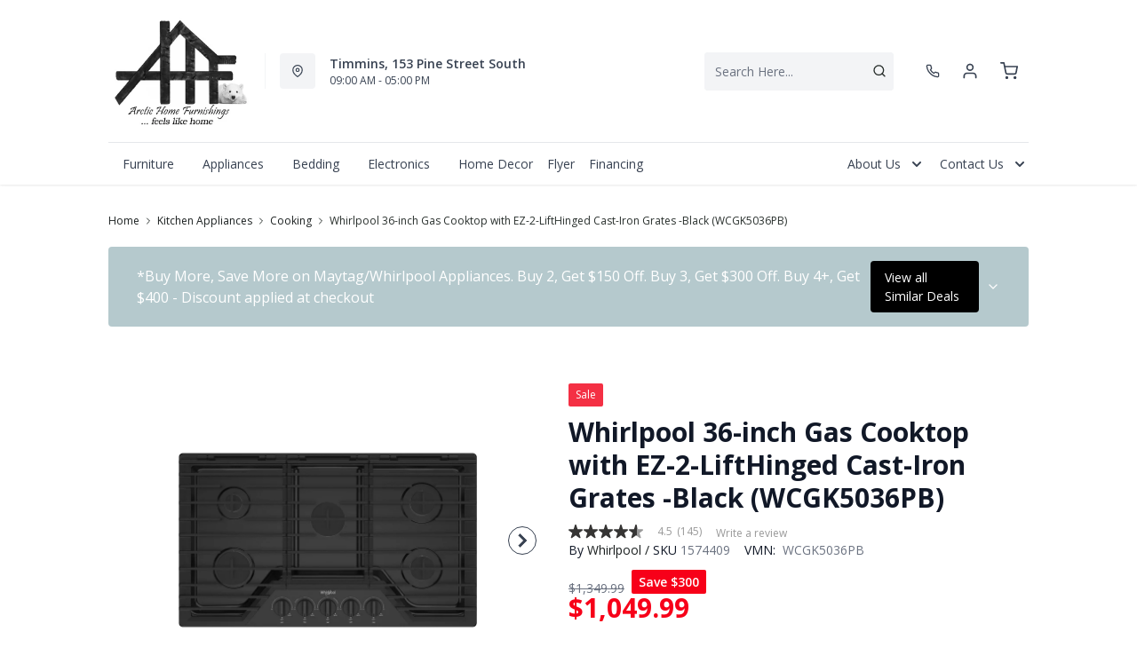

--- FILE ---
content_type: text/html; charset=utf-8
request_url: https://www.arcticfurniture.com/products/whirlpool-36-cooktop-wcgk5036pb-black
body_size: 41271
content:
<!DOCTYPE html>
<html lang="en" style="opacity:0;transition: opacity 500ms linear;">
  <meta name="google-site-verification" content="LnP6-YzGMg-d0aPY3MJ2szpieGzw54_cgPPlQYq6aVE"/>
  <meta name="viewport" content="width=device-width, initial-scale=1.0, height=device-height, minimum-scale=1.0, user-scalable=0, viewport-fit=cover">
  <head>
    <link href="https://fonts.googleapis.com/css2?family=Open+Sans:wght@300;400;500;600;700;800&display=swap" rel="stylesheet"><script type="application/javascript">
      var temName = "product"; //inititalize temName globally and remove other instances
      window.resourceBasePath = "//www.arcticfurniture.com/cdn/shop/t/46/assets/home.js?v=168518762847641322601756156765".split("home.js")[0]
    </script>
    <link rel="preconnect" href="https://cdn.shopify.com">
<link rel="preconnect" href="https://assets.dufresne.ca">
<link rel="preconnect" href="https://sr-tag.abtasty.com">
<link rel="preconnect" href="https://www.google-analytics.com">
<link rel="preconnect" href="https://s.acquire.io">
<link rel="preconnect" href="https://searchanise-ef84.kxcdn.com">
<link rel="preconnect" href="https://try.abtasty.com">
<link rel="preload" as="script" href="//www.arcticfurniture.com/cdn/shop/t/46/assets/product.js?v=47787182111626926841756156763" >
<link rel="preload" href="https://res.cloudinary.com/shared-furniture/image/upload/b_rgb:ffffff,c_pad,dpr_auto,f_auto,h_285,q_auto:low,w_400/c_pad,h_285,w_400/v1/products/WHL/WCGK5036PB/images/1?pgw=1" as="image" media="(max-width: 400px)">
      <link rel="preload" href="https://res.cloudinary.com/shared-furniture/image/upload/b_rgb:ffffff,c_pad,dpr_auto,f_auto,h_499,q_auto:low,w_700/c_pad,h_499,w_700/v1/products/WHL/WCGK5036PB/images/1?pgw=1" as="image" media="(min-width: 400.1px)">
    <script>
  window.YETT_BLACKLIST = [
    /easy-geo/,
    /swyment/,
    /analytics\.getshogun/,
    /messenger_commerce/,
    /pinimg\.com/,
    /justuno\.com/,
    /bat\.bing\.com/,
    /hotjar\.com/,
    /boomerang/,
    /tricorder/,
    /facebook/,
    /connect\.facebook\.net/,
    /assets\/admin/,
    /shop_events_listener/,
    /googletagmanager\.com/,
    /googletagmanager/,
    /gtm\.js/,
    /optimize\.js/,
    /browser-update\.org/,
    /tag\.rmp\.rakuten\.com/,
    /igodigital\.com/, // for salesforce
    /browser-update\.js/,
    /www\.gstatic\.com/,
    /static\.zotabox\.com/,
    /edge\.fullstory\.com/,
    /fullstory\.com/,
    /cdn\.shopify\.com\/shopifycloud\/shopify\/assets\/storefront/,
    
    /cdn\/shopifycloud\/boomerang/,
    /cdn\.shopify\.com\/s\/trekkie.*(js)$/,
    /cdn\/s\/trekkie\.storefront.*.min.js/,
    /d1liekpayvooaz\.cloudfront\.net/,
    /acquire\.io/,
    /sp\.analytics\.yahoo\.com/,
    /analytics\.tiktok\.com/,
    /cdn\.attn\.tv/,
    /s\.yimg\.com/, 
    /cdn\.jsdelivr\.net\/npm\/search-insights*/, 
    /content\.syndigo\.com/,
    /media\.flixcar\.com/,
    /media\.flixfacts\.com/,
    /aca\.506\.io/, 
    /wpm@*\/web-pixel-*\/sandbox\/worker\.modern\.js/,
    /ct\.pinterest\.com/, 
    /login-ds\.dotomi\.com/,
    /clarity\.ms/
  ]
</script>
<script src="//www.arcticfurniture.com/cdn/shop/t/46/assets/yett.min.js?v=104417259415931294491755625879"></script>





<script type="text/javascript">
  (function(){
    let ENABLE_HIDE = false;
    if(ENABLE_HIDE !== true) return

    let ENABLE_KEY = "tdg-key";

    const hideInit = function() {
        // Should we hide? If so, show overlay. If not, hide overlay.
        let hide = shouldHide()

        if(hide === true) {
            hideSite()
        } else {
            revealSite()
        }

        if(hide === true) {
            // Check if user should be able to access the site only if we are hiding
            handleAccess()
        }
    }

    const handleAccess = function() {
        let access = hasDebugParameter()

        if(access === true) {
            // Debug parameter found, set cookie and reload page
            setCookie()
            window.location.reload()
        }
    }

    const shouldHide = function() {
        // Hide if cookie doesn't exist
        let shouldHide = !cookieExists()

        return shouldHide
    }

    const setCookie = function() {
      var expiresMS = 24 * 60 * 60 * 1000 // 1 day
      var expiresDate = new Date()
      expiresDate.setTime(expiresDate.getTime() + expiresMS)
      document.cookie = `visible_${ENABLE_KEY}=true; expires=${expiresDate.toUTCString()}`
    }

    const cookieExists = function() {
      var hideSiteCookie = document.cookie.split('; ').find(c => c.startsWith(`visible_${ENABLE_KEY}`))

      return !!hideSiteCookie
    }

    const hideSite = function() {
        let overlay = document.querySelector('#site-hide');
        overlay.style.display = 'block';
    }

    const revealSite = function() {
        let overlay = document.querySelector('#site-hide');
        overlay.style.display = 'none';
    }

    const hasDebugParameter = function() {
        let params = new URLSearchParams(window.location.search)
        let debugParam = params.get('showsite') === 'true';

        return debugParam === true
    }

    hideInit()
  })();
</script>
<meta charset="utf-8"/>
    <meta http-equiv="X-UA-Compatible" content="IE=edge"/>
    <meta name="viewport" content="width=device-width, initial-scale=1.0, height=device-height, minimum-scale=1.0, user-scalable=0, viewport-fit=cover"/>
    <meta name="theme-color" content=""/>
    <meta http-equiv="Accept-CH" content="DPR, Width">
    <link rel="canonical" href="https://www.arcticfurniture.com/products/whirlpool-36-cooktop-wcgk5036pb-black" />
    <title>
      Whirlpool 36-inch Gas Cooktop with EZ-2-LiftHinged Cast-Iron Grates -B&nbsp;&#124; Arctic Home Furnishings</title>
    <meta name="description" content="Get dinner on the table fast thanks to a Fifth Burner for greater Cooking Flexibility. This 5-burner gas cooktop includes a SpeedHeat Burner for a quick boil and a 5K BTU Simmer Burner for low, even heat. Then cleanup is quick and easy with the EZ-2-Lift Hinged Cast-Iron Grates."><link rel="shortcut icon" href="https://res.cloudinary.com/drsg/image/upload/w_32,h_32,c_fill,f_auto,q_auto,dpr_auto,fl_progressive/Kiosk/Ico/favicon_32_saxjad.ico" type="image/png"/>
    <style id="root-recliner-styles">
  :root{
    --color-gray-50: #F9FAFB;
    --color-gray-100: #F3F4F6;
    --color-gray-200: #E5E7EB;
    --color-gray-300: #D1D5DB;
    --color-gray-400: #9CA3AF;
    --color-gray-500: #6B7280;
    --color-gray-600: #4B5563;
    --color-gray-700: #374151;
    --color-gray-800: #1F2937;
    --color-gray-900: #111827;
    --color-yellow-100: #FEF9C3;
    --color-yellow-200: #FEF08A;
    --color-yellow-300: #FDE047;
    --color-yellow-400: #FACC15;
    --color-yellow-500: #EAB308;
    --color-orange-100: #FFEDD5;
    --color-orange-200: #FED7AA;
    --color-orange-300: #FDBA74;
    --color-orange-400: #FB923C;
    --color-orange-500: #F97316;
    --color-red-100: #FEE2E2;
    --color-red-200: #FECACA;
    --color-red-300: #FCA5A5;
    --color-red-400: #F87171;
    --color-red-500: #EF4444;
    --color-red-700: #DF1717;
    --color-green-100: #D1FAE5;
    --color-green-200: #A7F3D0;
    --color-green-300: #6EE7B7;
    --color-green-400: #34D399;
    --color-green-500: #10B981;
    --color-indigo-100: #E0E7FF;
    --color-indigo-200: #C7D2FE;
    --color-indigo-300: #A5B4FC;
    --color-indigo-400: #818CF8;
    --color-indigo-500: #6366F1;
    --color-on-sale: #f70019;
    --color-brand-50: #4c8c2b;
    --color-brand-100: #bae8a2;
    --color-brand-300: #93c778;
    --color-brand-500: #000000;
    --color-brand-700: #1a1f1f;
    --color-brand-800: #1a1f1f;
    --color-brand-900: #2e2d2d;
    --color-link: #1a1f1f;
    --color-link-hover: #606060;
    --color-text: #282f2c;
    --color-headings: #1a1f1f;
    --font-body:  "Work Sans",sans-serif; 
    --font-heading:  Fraunces,serif; 
  }
  @font-face {font-family: "element-icons"; src: url("//www.arcticfurniture.com/cdn/shop/t/46/assets/element-icons.woff?v=169404310336129790121755625879") format("woff"), url("//www.arcticfurniture.com/cdn/shop/t/46/assets/element-icons.ttf?v=84375329467733851761755625879") format("truetype"); font-weight: normal; font-display: "auto"; font-style: normal;}

   
  body{
    background-color:#ffffff;
  font-family: "Open Sans", sans-serif!important;
  }
  #main-wrapper{
    background-color:#ffffff;
  }
  .show-after-load{
    opacity:0 !important;
    visibility: hidden !important;
  }
  html.css-loaded .show-after-load{
    opacity:1 !important;
    visibility: visible !important;
  }
</style>
<link rel="preload" as="style" href="//www.arcticfurniture.com/cdn/shop/t/46/assets/product.css?v=46374227890567490241756156761" id="rec-stylesheet">
  <noscript><link rel="stylesheet" href="//www.arcticfurniture.com/cdn/shop/t/46/assets/product.css?v=46374227890567490241756156761"></noscript>
<script>
const recStylesheet = document.querySelector('#rec-stylesheet');
recStylesheet.onload = function(e) {
  this.rel='stylesheet'
  document.documentElement.classList.add('css-loaded')
  setTimeout(function(){document.documentElement.style.opacity = 1;},1400)
  this.onload=null; // some browser fire this multiple times!
}
</script>
<style id="custom_css">@media (min-width: 768px){    body .header__logo {        max-width: 250px;   }}@media (min-width: 992px){     .header-v2 {       height: 160px !important;    }    .catalog-menu::before {        top: 160px !important;    }}.cart_side_sticky .contains-price ul li .text-black{color: var(--color-text) !important;}/* Start - Tooltip */[data-title] {  position: relative;  text-transform: capitalize;}[data-title]:hover::before {  content: attr(data-title);  position: absolute;  bottom: -26px;  display: inline-block;  padding: 3px 6px;  border-radius: 2px;  background: #FFF;  color: #000;  font-size: 12px;  white-space: nowrap;  border:1px solid;  z-index:99;}/* End - Tooltip *//*Added margin top for product detail page start */ .template-product #shopify-section-footer {     margin-top: 1rem;}/*Added margin top for product detail page end */ .footer-links .footer-top__col-title b {     font-size: 14px;     font-weight: 600;} .products-list__item > div {    height: 100%;}.pdp__gallery .swiper-gallery .swiper-slide.swiper-slide-active {    opacity: 1;}.account-page #nav #myAccount,.account-page #nav #myWishlist,.account-page #nav #chatnow,.account-page div[data-section="account"],.account-page div[data-section="whishlist"],.account-page div[data-section="chatnow"] {  display: none;}.pdp .tabactive {    border-bottom: 3px solid var(--color-brand-500) !important;    color: var(--color-brand-500) !important;}.ab_original_searchbar {    display: block;}</style>
<!-- Google Tag Manager -->
<script>(function(w,d,s,l,i){w[l]=w[l]||[];w[l].push({'gtm.start':
new Date().getTime(),event:'gtm.js'});var f=d.getElementsByTagName(s)[0],
j=d.createElement(s),dl=l!='dataLayer'?'&l='+l:'';j.async=true;j.src=
'https://www.googletagmanager.com/gtm.js?id='+i+dl;f.parentNode.insertBefore(j,f);
})(window,document,'script','dataLayer','GTM-NNFJL43');</script>
<!-- End Google Tag Manager --><script type="application/ld+json">
  {
    "@context": "https://schema.org",
    "@type": "Organization",
    "name": "Arctic Home Furnishings",
    "url": "https:\/\/www.arcticfurniture.com",
    "description": "Your Locally Owned and Operated Full Line Supplier of Quality Home Furnishings \u0026 Appliances in Timmins, Ontario.  ",
    "logo": "https:\/\/res.cloudinary.com\/drsg\/image\/upload\/w_256,c_scale,f_auto,q_auto,dpr_auto,fl_progressive\/Kiosk\/Logo\/ahf-new-logo.jpg",
    "image": "https:\/\/res.cloudinary.com\/drsg\/image\/upload\/w_256,c_scale,f_auto,q_auto,dpr_auto,fl_progressive\/Kiosk\/Logo\/ahf-new-logo.jpg",
    "sameAs": [
      "https:\/\/twitter.com\/ArcticFurniture",
      "https:\/\/www.facebook.com\/arcticfurniture",
      "https:\/\/www.pinterest.ca\/arcticfurniture\/",
      "https:\/\/www.instagram.com\/arcticfurniture\/",
      "",
      "",
      "",
      ""
    ],
    "address": {
        "@type": "PostalAddress",
        "streetAddress": "153 Pine Street South",
        "addressLocality": "Timmins",
        "addressRegion": "Ontario",
        "postalCode": "P4N 2K3",
        "addressCountry": "Canada"
    },
    "telephone": "(705) 264-5301 "
  }
  </script><script>window.performance && window.performance.mark && window.performance.mark('shopify.content_for_header.start');</script><meta id="shopify-digital-wallet" name="shopify-digital-wallet" content="/13261953/digital_wallets/dialog">
<meta name="shopify-checkout-api-token" content="d2c3cfe88dbd498fb1caa32721528c74">
<meta id="in-context-paypal-metadata" data-shop-id="13261953" data-venmo-supported="false" data-environment="production" data-locale="en_US" data-paypal-v4="true" data-currency="CAD">
<link rel="alternate" type="application/json+oembed" href="https://www.arcticfurniture.com/products/whirlpool-36-cooktop-wcgk5036pb-black.oembed">
<script async="async" src="/checkouts/internal/preloads.js?locale=en-CA"></script>
<script id="shopify-features" type="application/json">{"accessToken":"d2c3cfe88dbd498fb1caa32721528c74","betas":["rich-media-storefront-analytics"],"domain":"www.arcticfurniture.com","predictiveSearch":true,"shopId":13261953,"locale":"en"}</script>
<script>var Shopify = Shopify || {};
Shopify.shop = "arctic-staging.myshopify.com";
Shopify.locale = "en";
Shopify.currency = {"active":"CAD","rate":"1.0"};
Shopify.country = "CA";
Shopify.theme = {"name":"Recliner--2025-19-08","id":183295902064,"schema_name":"Recliner","schema_version":"15.25.2","theme_store_id":null,"role":"main"};
Shopify.theme.handle = "null";
Shopify.theme.style = {"id":null,"handle":null};
Shopify.cdnHost = "www.arcticfurniture.com/cdn";
Shopify.routes = Shopify.routes || {};
Shopify.routes.root = "/";</script>
<script type="module">!function(o){(o.Shopify=o.Shopify||{}).modules=!0}(window);</script>
<script>!function(o){function n(){var o=[];function n(){o.push(Array.prototype.slice.apply(arguments))}return n.q=o,n}var t=o.Shopify=o.Shopify||{};t.loadFeatures=n(),t.autoloadFeatures=n()}(window);</script>
<script id="shop-js-analytics" type="application/json">{"pageType":"product"}</script>
<script defer="defer" async type="module" src="//www.arcticfurniture.com/cdn/shopifycloud/shop-js/modules/v2/client.init-shop-cart-sync_BT-GjEfc.en.esm.js"></script>
<script defer="defer" async type="module" src="//www.arcticfurniture.com/cdn/shopifycloud/shop-js/modules/v2/chunk.common_D58fp_Oc.esm.js"></script>
<script defer="defer" async type="module" src="//www.arcticfurniture.com/cdn/shopifycloud/shop-js/modules/v2/chunk.modal_xMitdFEc.esm.js"></script>
<script type="module">
  await import("//www.arcticfurniture.com/cdn/shopifycloud/shop-js/modules/v2/client.init-shop-cart-sync_BT-GjEfc.en.esm.js");
await import("//www.arcticfurniture.com/cdn/shopifycloud/shop-js/modules/v2/chunk.common_D58fp_Oc.esm.js");
await import("//www.arcticfurniture.com/cdn/shopifycloud/shop-js/modules/v2/chunk.modal_xMitdFEc.esm.js");

  window.Shopify.SignInWithShop?.initShopCartSync?.({"fedCMEnabled":true,"windoidEnabled":true});

</script>
<script>(function() {
  var isLoaded = false;
  function asyncLoad() {
    if (isLoaded) return;
    isLoaded = true;
    var urls = ["\/\/www.powr.io\/powr.js?powr-token=arctic-staging.myshopify.com\u0026external-type=shopify\u0026shop=arctic-staging.myshopify.com","https:\/\/plan-app-ui.fairstone.ca\/merchants\/arctic-staging\/fairstone-script-45f99ambjnvb6h.js?shop=arctic-staging.myshopify.com","https:\/\/searchanise-ef84.kxcdn.com\/widgets\/shopify\/init.js?a=2R8Z8O7C4n\u0026shop=arctic-staging.myshopify.com"];
    for (var i = 0; i < urls.length; i++) {
      var s = document.createElement('script');
      s.type = 'text/javascript';
      s.async = true;
      s.src = urls[i];
      var x = document.getElementsByTagName('script')[0];
      x.parentNode.insertBefore(s, x);
    }
  };
  if(window.attachEvent) {
    window.attachEvent('onload', asyncLoad);
  } else {
    window.addEventListener('load', asyncLoad, false);
  }
})();</script>
<script id="__st">var __st={"a":13261953,"offset":-18000,"reqid":"2a1eb00f-6701-49d9-9bfc-1a39c4c2a9a3-1769088416","pageurl":"www.arcticfurniture.com\/products\/whirlpool-36-cooktop-wcgk5036pb-black","u":"c4c21e7bf17c","p":"product","rtyp":"product","rid":7232054689903};</script>
<script>window.ShopifyPaypalV4VisibilityTracking = true;</script>
<script id="captcha-bootstrap">!function(){'use strict';const t='contact',e='account',n='new_comment',o=[[t,t],['blogs',n],['comments',n],[t,'customer']],c=[[e,'customer_login'],[e,'guest_login'],[e,'recover_customer_password'],[e,'create_customer']],r=t=>t.map((([t,e])=>`form[action*='/${t}']:not([data-nocaptcha='true']) input[name='form_type'][value='${e}']`)).join(','),a=t=>()=>t?[...document.querySelectorAll(t)].map((t=>t.form)):[];function s(){const t=[...o],e=r(t);return a(e)}const i='password',u='form_key',d=['recaptcha-v3-token','g-recaptcha-response','h-captcha-response',i],f=()=>{try{return window.sessionStorage}catch{return}},m='__shopify_v',_=t=>t.elements[u];function p(t,e,n=!1){try{const o=window.sessionStorage,c=JSON.parse(o.getItem(e)),{data:r}=function(t){const{data:e,action:n}=t;return t[m]||n?{data:e,action:n}:{data:t,action:n}}(c);for(const[e,n]of Object.entries(r))t.elements[e]&&(t.elements[e].value=n);n&&o.removeItem(e)}catch(o){console.error('form repopulation failed',{error:o})}}const l='form_type',E='cptcha';function T(t){t.dataset[E]=!0}const w=window,h=w.document,L='Shopify',v='ce_forms',y='captcha';let A=!1;((t,e)=>{const n=(g='f06e6c50-85a8-45c8-87d0-21a2b65856fe',I='https://cdn.shopify.com/shopifycloud/storefront-forms-hcaptcha/ce_storefront_forms_captcha_hcaptcha.v1.5.2.iife.js',D={infoText:'Protected by hCaptcha',privacyText:'Privacy',termsText:'Terms'},(t,e,n)=>{const o=w[L][v],c=o.bindForm;if(c)return c(t,g,e,D).then(n);var r;o.q.push([[t,g,e,D],n]),r=I,A||(h.body.append(Object.assign(h.createElement('script'),{id:'captcha-provider',async:!0,src:r})),A=!0)});var g,I,D;w[L]=w[L]||{},w[L][v]=w[L][v]||{},w[L][v].q=[],w[L][y]=w[L][y]||{},w[L][y].protect=function(t,e){n(t,void 0,e),T(t)},Object.freeze(w[L][y]),function(t,e,n,w,h,L){const[v,y,A,g]=function(t,e,n){const i=e?o:[],u=t?c:[],d=[...i,...u],f=r(d),m=r(i),_=r(d.filter((([t,e])=>n.includes(e))));return[a(f),a(m),a(_),s()]}(w,h,L),I=t=>{const e=t.target;return e instanceof HTMLFormElement?e:e&&e.form},D=t=>v().includes(t);t.addEventListener('submit',(t=>{const e=I(t);if(!e)return;const n=D(e)&&!e.dataset.hcaptchaBound&&!e.dataset.recaptchaBound,o=_(e),c=g().includes(e)&&(!o||!o.value);(n||c)&&t.preventDefault(),c&&!n&&(function(t){try{if(!f())return;!function(t){const e=f();if(!e)return;const n=_(t);if(!n)return;const o=n.value;o&&e.removeItem(o)}(t);const e=Array.from(Array(32),(()=>Math.random().toString(36)[2])).join('');!function(t,e){_(t)||t.append(Object.assign(document.createElement('input'),{type:'hidden',name:u})),t.elements[u].value=e}(t,e),function(t,e){const n=f();if(!n)return;const o=[...t.querySelectorAll(`input[type='${i}']`)].map((({name:t})=>t)),c=[...d,...o],r={};for(const[a,s]of new FormData(t).entries())c.includes(a)||(r[a]=s);n.setItem(e,JSON.stringify({[m]:1,action:t.action,data:r}))}(t,e)}catch(e){console.error('failed to persist form',e)}}(e),e.submit())}));const S=(t,e)=>{t&&!t.dataset[E]&&(n(t,e.some((e=>e===t))),T(t))};for(const o of['focusin','change'])t.addEventListener(o,(t=>{const e=I(t);D(e)&&S(e,y())}));const B=e.get('form_key'),M=e.get(l),P=B&&M;t.addEventListener('DOMContentLoaded',(()=>{const t=y();if(P)for(const e of t)e.elements[l].value===M&&p(e,B);[...new Set([...A(),...v().filter((t=>'true'===t.dataset.shopifyCaptcha))])].forEach((e=>S(e,t)))}))}(h,new URLSearchParams(w.location.search),n,t,e,['guest_login'])})(!0,!0)}();</script>
<script integrity="sha256-4kQ18oKyAcykRKYeNunJcIwy7WH5gtpwJnB7kiuLZ1E=" data-source-attribution="shopify.loadfeatures" defer="defer" src="//www.arcticfurniture.com/cdn/shopifycloud/storefront/assets/storefront/load_feature-a0a9edcb.js" crossorigin="anonymous"></script>
<script data-source-attribution="shopify.dynamic_checkout.dynamic.init">var Shopify=Shopify||{};Shopify.PaymentButton=Shopify.PaymentButton||{isStorefrontPortableWallets:!0,init:function(){window.Shopify.PaymentButton.init=function(){};var t=document.createElement("script");t.src="https://www.arcticfurniture.com/cdn/shopifycloud/portable-wallets/latest/portable-wallets.en.js",t.type="module",document.head.appendChild(t)}};
</script>
<script data-source-attribution="shopify.dynamic_checkout.buyer_consent">
  function portableWalletsHideBuyerConsent(e){var t=document.getElementById("shopify-buyer-consent"),n=document.getElementById("shopify-subscription-policy-button");t&&n&&(t.classList.add("hidden"),t.setAttribute("aria-hidden","true"),n.removeEventListener("click",e))}function portableWalletsShowBuyerConsent(e){var t=document.getElementById("shopify-buyer-consent"),n=document.getElementById("shopify-subscription-policy-button");t&&n&&(t.classList.remove("hidden"),t.removeAttribute("aria-hidden"),n.addEventListener("click",e))}window.Shopify?.PaymentButton&&(window.Shopify.PaymentButton.hideBuyerConsent=portableWalletsHideBuyerConsent,window.Shopify.PaymentButton.showBuyerConsent=portableWalletsShowBuyerConsent);
</script>
<script data-source-attribution="shopify.dynamic_checkout.cart.bootstrap">document.addEventListener("DOMContentLoaded",(function(){function t(){return document.querySelector("shopify-accelerated-checkout-cart, shopify-accelerated-checkout")}if(t())Shopify.PaymentButton.init();else{new MutationObserver((function(e,n){t()&&(Shopify.PaymentButton.init(),n.disconnect())})).observe(document.body,{childList:!0,subtree:!0})}}));
</script>
<link id="shopify-accelerated-checkout-styles" rel="stylesheet" media="screen" href="https://www.arcticfurniture.com/cdn/shopifycloud/portable-wallets/latest/accelerated-checkout-backwards-compat.css" crossorigin="anonymous">
<style id="shopify-accelerated-checkout-cart">
        #shopify-buyer-consent {
  margin-top: 1em;
  display: inline-block;
  width: 100%;
}

#shopify-buyer-consent.hidden {
  display: none;
}

#shopify-subscription-policy-button {
  background: none;
  border: none;
  padding: 0;
  text-decoration: underline;
  font-size: inherit;
  cursor: pointer;
}

#shopify-subscription-policy-button::before {
  box-shadow: none;
}

      </style>

<script>window.performance && window.performance.mark && window.performance.mark('shopify.content_for_header.end');</script>
    <meta property="og:site_name" content="Arctic Home Furnishings">
<meta property="og:url" content="https://www.arcticfurniture.com/products/whirlpool-36-cooktop-wcgk5036pb-black">
<meta property="og:title" content="Whirlpool 36-inch Gas Cooktop with EZ-2-LiftHinged Cast-Iron Grates -Black (WCGK5036PB)">
<meta property="og:type" content="product">
<meta property="og:description" content="Get dinner on the table fast thanks to a Fifth Burner for greater Cooking Flexibility. This 5-burner gas cooktop includes a SpeedHeat Burner for a quick boil and a 5K BTU Simmer Burner for low, even heat. Then cleanup is quick and easy with the EZ-2-Lift Hinged Cast-Iron Grates."><meta property="product:availability" content="instock">
  <meta property="product:price:amount" content="1,049.99">
  <meta property="product:price:currency" content="CAD"><meta property="og:image" content="http://www.arcticfurniture.com/cdn/shop/products/1_9274c6c8-e0ed-4313-b2cc-1d1cf891b862_1200x.jpg?v=1735582637">
      <meta property="og:image:secure_url" content="https://www.arcticfurniture.com/cdn/shop/products/1_9274c6c8-e0ed-4313-b2cc-1d1cf891b862_1200x.jpg?v=1735582637">
      <meta property="og:image:alt" content="Whirlpool 36&quot; Gas Cooktop (WCGK5036PB) - Black"><meta property="og:image" content="http://www.arcticfurniture.com/cdn/shop/products/3_bf981f18-4815-4020-83cd-17084ff71393_1200x.jpg?v=1706892416">
      <meta property="og:image:secure_url" content="https://www.arcticfurniture.com/cdn/shop/products/3_bf981f18-4815-4020-83cd-17084ff71393_1200x.jpg?v=1706892416">
      <meta property="og:image:alt" content="Whirlpool 36&quot; Gas Cooktop (WCGK5036PB) - Black"><meta property="og:image" content="http://www.arcticfurniture.com/cdn/shop/products/4_9198743a-e8c6-46e8-abb4-316c51d4539d_1200x.jpg?v=1706892416">
      <meta property="og:image:secure_url" content="https://www.arcticfurniture.com/cdn/shop/products/4_9198743a-e8c6-46e8-abb4-316c51d4539d_1200x.jpg?v=1706892416">
      <meta property="og:image:alt" content="Whirlpool 36&quot; Gas Cooktop (WCGK5036PB) - Black">
<meta name="twitter:site" content="@ArcticFurniture">
<meta name="twitter:card" content="summary_large_image">
<meta name="twitter:title" content="Whirlpool 36-inch Gas Cooktop with EZ-2-LiftHinged Cast-Iron Grates -Black (WCGK5036PB)">
<meta name="twitter:description" content="Get dinner on the table fast thanks to a Fifth Burner for greater Cooking Flexibility. This 5-burner gas cooktop includes a SpeedHeat Burner for a quick boil and a 5K BTU Simmer Burner for low, even heat. Then cleanup is quick and easy with the EZ-2-Lift Hinged Cast-Iron Grates.">
<script>
  var rock_messages = {"en":{"products": { "product": {"inventory_tracking_in_stock":"%{qty} in stock", "inventory_tracking_threshold_message":"Reservable" },"atp" : {"ships_by":"Ships by", "ships_as_soon_as":"Ships as soon as"} },"header":{"cart":{"top":"My","bottom":"Cart"},"account":{"top":"My","bottom":"Account","loggedInTop":"My Account"},"wishlist":{"top":"My","bottom":"Wishlist"},"search":{"placeholder":"Search Here..."}},"slideIns":{"account":{"greeting":"Hi {customer}!","heading":"Sign in to your account!"},"wishlist":{"heading":"My Wishlist ({num})","instructions":"Click on the {icon} icons to collect products here!"},"cart":{"heading":"My Cart ({num})","subtotalLabel":"Subtotal:","checkoutBtn":"Checkout"}},"cart":{"heading":"my cart","products":{"removeBtn":"Remove","addToWishlistBtn":"Add to wishlist","removeFromWishlistBtn":"Added to wishlist","originalPriceLabel":"Original Price","salePriceLabel":"Sale Price","discountedPriceLabel":"Discounted Price","quantityPickerLabel":"Quantity","quantityValue":"x {num}","totalLabel":"Total","totalSavedLabel":"{num} saved!","discountValue":"Discount: {num}"},"orderSummaryLabel":"Order Summary","originalPriceLabel":"Original Price","youSaveLabel":"You save","tax":{"gst":{"label":"Est. GST","value":"Calculated at checkout"},"pst":{"label":"Est. PST","value":"Calculated at checkout"}},"shippingOrPickup":{"label":"Shipping \/ Pickup","value":"Select at checkout"},"total":{"label":"Total","subscript":"before tax"},"continueToCheckoutBtn":"Continue to Checkout","continueWithCardBtn":"Proceed to checkout","continueWithFinancingBtn":"Checkout With Financing", "selectFinancingOption":"Select a Finance Option","whatsIncluded":"Translation missing: en.rock_messages.cart.whatsIncluded", "pdpRegionNotAvailableMsg":"Sorry, this product is not available in this region", "cartRegionNotAvailableMsg":"Sorry, this product is not available in your area. To proceed you may either change your postal code or remove this product from your cart.","cartDrsgApplianceNotAvailableMsg":"Financing is not available for this product.", "miniCart":{"protect":"Translation missing: en.rock_messages.cart.miniCart.protect", "protectOneQTY":"Translation missing: en.rock_messages.cart.miniCart.protectOneQTY", "protection":"Translation missing: en.rock_messages.cart.miniCart.protection", "protectionPlanUpdated":"Translation missing: en.rock_messages.cart.miniCart.protectionPlanUpdated", "pppModalCTA_Add":"Translation missing: en.rock_messages.cart.miniCart.pppModalCTA_Add", "pppModalCTA_Or":"Translation missing: en.rock_messages.cart.miniCart.pppModalCTA_Or", "yearLabel":"Translation missing: en.rock_messages.cart.miniCart.yearLabel", "noThanks":"Translation missing: en.rock_messages.cart.miniCart.noThanks"}}, "isPPPErrorStr": {"errorMessage":"This protection plan is currently unavailable in your region. Please remove it to continue to checkout."},"storeLocator":{"heading":"You closest store based on","updateBtn":"Update","updateBtnLong":"Update Postal Code","updateOr":"or","today":"Today:","getDirectionsBtn":"Get Directions","allLocationsBtn":"All Locations","shippingOptionsBtn":"Shipping Options","qcMessageFrench":"Translation missing: en.rock_messages.storeLocator.qcMessageFrench","qcMessageEnglish":"Translation missing: en.rock_messages.storeLocator.qcMessageEnglish"},"shippingNotification":{"spendToGetFreeShippingMessage":"Spend {spend} more to get free shipping!"},"forms":{"newsletter":{"email_placeholder":"Email address","error":"Error"},"login":{"emailAddressLabel":"Email Address","passwordLabel":"Password","forgotPasswordBtn":"Forgot password?","signInBtn":"Sign In","newCustomerLabel":"New Customer?","createAccountBtn":"Create Account"}},"pdp":{"brandLabel":"By","skuLabel":"SKU:","vendorModelNumberLabel":"VMN:","addToWishlistBtn":"Add to wishlist","removeFromWishlistBtn":"Added to wishlist","addToCartBtn":"Add to cart", "stickyaddToCartBtn":"Add to cart", "closestStore":"Your closest store:","financingTab":{"title":"Financing Options","learnMore":{"prefix":"** Learn More about {0}","suffix":"Financing"},"monthsLabel":"{num} months **"},"infoTab":{"title":"Product Information","overviewLabel":"Overview","detailsLabel":"Product Details","featuresLabel":"Features","specificationsLabel":"Specifications","dimensions":{"label":"Dimensions","width":"W:","depth":"D:","height":"H:"},"weightLabel":"Weight","assemblyInstructions":{"label":"Assembly Instructions","btn":"Download Assembly Instructions"},"additionalDimensionsLabel":"Additional Dimensions"},"itemsIncludedTab":{"title":"Items Included","quantityLabel":"Quantity:","dimensions":{"label":"Dimensions:","width":"W:","depth":"D:","height":"H:"},"vendorModelNoLabel":"VMN:"},"reviewsTab":{"title":"Customer Reviews"},"seriesTab":{"title":"Also in this Series"}, "discountLables":{"save":"Save", "saveupto":"Save up to", "percentOff":"%"}},"financing":{"label":"As low as","value":"{cost} per month ({num} Months)","noPaymentForXMonth":"No Payments Same As Cash for {num} Months", "financingAvailable":"Financing Available", "financingCreditAvailable":"credit available with Fairstone","financingCreditAvailableCheckout":"Credit available with Fairstone during checkout,","financingLearnMore":"Learn More About Financing","efNoPaymentForXMonth":"Pay now or don\u0026#39;t pay for {num} mos.", "equalMonthPayment":"equal monthly payments","airPercentage":"at {air}% AIR","noInterest":"no interest", "deferredPayment":"Deferred payments", "months":"months", "chatNow":"Chat now", "financingPlans":"Financing Plans", "financingCalculator":"Financing Calculator", "financeWant":"1. How much do you want to finance?", "reviewMontlyPayment":"2. Review equal monthly payment options.*", "totalFinancingAmount":"Total financing amount", "approvedCredit":"*On approved credit. Plus applicable fees and taxes.", "monthSign":"\/mo.","efInfoWindowDetailLink":"Learn More","efInfoWindowMsg":"On approved credit. Plus applicable fees and taxes.","label_prefix":"Or pay","financingCalulatorLink":"Financing calculator","efOrderSummartDetailLink":"See how","efMonthDetails":"{months} mos.","apply":"Apply","terms":"Terms","affirmText":"Translation missing: en.rock_messages.financing.affirmText","affirmCta":"Translation missing: en.rock_messages.financing.affirmCta","remaining":"remaining","lessThanHour":"Less than an hour remaining","saleEnds":"Sale ends"},"breadcrumbs":{"home":"Home"},"store":{"storeHoursLabel":"Store Hours","openTodayLabel":"Open today","storeAddressLabel":"Store Address","storePhoneLabel":"Store Phone","storeGuestCareCenterPhoneLabel":"Guest Care Center Phone","supportLabel":"Support","bookAppointmentLabel":"Book an appointment","storePageNotFoundError":"Store Page not found!", "otherStoreLocations": "Other Locations"},"menu":{"backBtn":"Back","browseAllBtn":"Browse all","shopAllBtn":"Shop all"},"collection":{"sortByLabel":"Sort by:","showInStockLabel":"Only Available:","displayingTotalLabel":"Displaying {num} out of {total} items","displayingNumLabel":"Displaying {num} items","noMoreItems":"No more items","noResultsFound":"No Results Found","readMoreBtn":"read more","readLessBtn":"read less","filter":{"heading":"Filters","showLess":"Show less","showMore":"Show more","clearAll":"Clear All","searchFor":"Search for"},"infinite":{"label":{"known":"There are {num} more products to see","unknown":"There are more products to see"},"button":"LOAD MORE"},"headerV2":{"subcollectionSelectorLabel":"show me","subcollectionSelectorDefaultValue":"everything"}},"promos":{"bundles":{"heading":"Limited time offer","openSectionBtn":"View Savings","closeSectionBtn":"Close","orLabel":"or","offerLabel":"Offer:","buyThisLabel":"Buy this:","getThisLabel":"Select your discount: {num} items","totalPriceLabel":"Total price","addItemsToCartBtn":"Add 2 items to cart"},"bar":{"viewMoreBtn":"View More Deals","viewMoreBtnSecondary":"from this category"}},"addressBook":{"addressBook":"Address Book","addAddress":"Add Address","Address1":"Address 1","Address2":"Address 2","City":"City","Province":"Province","Country":"Country","PostalCode":"Postal Code"},"general":{"currentItem":"Current Item","myAccount":"My Account","myOrders":"My Orders","logOut":"Log out","cancel":"Cancel","FirstName":"First Name","LastName":"Last Name","PleaseInput":"Please Input","Save":"Save","Delete":"Delete","Edit":"Edit","Default":"Default","SetDefault":"Set Default"},"cartOrderSummaryMessages": {"messagePromo" : "*If you have a promo code you may apply it at checkout.","ef_messagePromoMobile" : "Translation missing: en.rock_messages.cartOrderSummaryMessages.ef_messagePromoMobile","messageShippingOrPickup" : "Select your shipping or pick up option in the checkout","atpMessage" : "Receive your items as early as {atp} ","financeMessage" : "Learn More About Financing","ef_financeMessage":"Explore other financing options"},"productCard":{"quickView":"Quick View"},"algolia":{"loadMore":"Load More","currentlyViewing":"Viewing {start} - {end} of {total} products","queryResults":"{total} Search results for “{query}”","queryResultsPLP":"Displaying {total} Results","filters":"Filters","todayDeal":"Today\u0026#39;s deals","fastDeliveryTO":"Fast Delivery to","mobileFilters":"Filter \u0026amp; Sort","filter":"Translation missing: en.rock_messages.algolia.filter","sort":"Translation missing: en.rock_messages.algolia.sort","viewXProducts":"View {total} products","sortByLabel":"Sort by:","clearAll":"Clear All","noSearchResult":"Sorry, we currently don\u0026#39;t have any products that match your preferences.","tryTheFollowing":"Try the following:","noSearchResultLi-1":"Shop by category.","noSearchResultLi-2":"Disable fast delivery option or today’s deals.","noSearchResultLi-3":"Verify your postal code."},"algoliaAutoComplete": {"trendingSearch" : "Trending searches","mostPopular" : "Most popular","mostPopularSearchTerm" : "Most popular results for {searchTerm}","suggestions" : "Suggestions","viewAll" : "View all","clearAll" : "Clear all","recentSearches" : "Recent searches","noSearchResult" : "Sorry, we didn\u0026#39;t find any matches for {searchTerm} ","tryTheFollowing" : "Try the following:","noSearchResultLi-1" : "Double check your spelling","noSearchResultLi-2" : "Shop by category"},"rta": {"tabLabel" : "Assembly documents","tabDetailHeading" : "Assembly instructions","downloadAll" : "Download all","vmn" : "VMN","documentLabel" : "Assembly document", "customerRequiredAssembly":"Customer assembly required", "seeDetails":"See details ", "assemblyRequired":"Assembly required", "anyQuestions":"Any questions?", "downloadDocument":"Download #{item}", "viewDocument":"View #{item}", "chatNow":"Chat now"},"blogs": {"byAuthor" : "by {author}","loadMore" : "Load more","paginationDetail" : "Viewing {start} - {end} of {total} articles","sort" : "Sort","sortByLabel" : "Sort By","noSearchResult" : "Sorry, we didn’t find any matches for “{searchTerm}”.","tryTheFollowing" : "Try the following:","noSearchResultLi-1" : "Double-check your spelling.","noSearchResultLi-2" : "Use more general keywords (e.g., \u0026quot;sofa\u0026quot; instead of \u0026quot;blue velvet sofa\u0026quot;).","noSearchResultLi-3" : "Browse our popular categories below for fresh ideas.","checkoutBlog" : "Check out our latest blog posts","searchIn" : "Search in {pageTitle}","sortNewest" : "Newest","sortOldest" : "Oldest","sortAtoZ" : "A-Z","sortZtoA" : "Z-A","tags" : "Tags"}}}
// prettier-ignore
  var tdg = {
    shop: {
      id: 13261953,
      name: "Arctic Home Furnishings",
      base_url: "https:\/\/www.arcticfurniture.com",
      settings: {"preload_tags":"","admin_customer_tag":"TDGAdmin","remove_strings_characters":"","page_templates":"","bread_enable_pdp":true,"bread_enable_collection":true,"bread_enable_my_account":true,"bread_enable_blog":true,"cypress_setting":"","cart_type":"basic","cart_delivery_prepend_title":"Free Pick Up","cart_delivery_prepend_handle":"Better Shipping App-BetterShipping-Free%20Pick%20Up-0.00","cart_delivery_prepend_price":"0","cart_sfl":false,"cart_sfl_api":"https:\/\/4gyo0dk62l.execute-api.ca-central-1.amazonaws.com\/development","Learn_more_about_financing":"\/pages\/financing","cart_show_q":true,"handle_fairstone_planissue":false,"fairstone_script_url":"ajax\/libs\/jquery\/3.5.1\/jquery.min.js","enable_shipping_note":false,"free_shipping_cutoff":500,"free_shipping_cart_message":"You may qualify for free local shipping*","checkout_fairstone_selector":"38499549253","checkout_fairstone_text":"Financing","checkout_show_fairstone_logo":true,"checkout_show_fairstone_financing_card":true,"collection_header_type":"v1","collection_content_type":"shopify","collection_algolia_facets":"","collection_algolia_show_more_limit":5,"collection_algolia_refinements_excluded_attributes":"","collection_algolia_sort_indexes":"","collection_algolia_num_items":36,"collection_algolia_appliance_categories":"Laundry Room,Kitchen Appliances","collection_section_type":"original","address_section":"new","my_account_section":false,"order_section":true,"wishlist_account":false,"chat_now_account":false,"my_account_section_url":"\/account\/addresses","canada_area_code":"","color_text_darkness":"color_gray_900","color_headings":"#1a1f1f","color_link":"#1a1f1f","color_link_hover":"#606060","color_body":"#ffffff","color_main":"#ffffff","on_sale_price_color":"#f70019","color_brand_50":"#4c8c2b","color_brand_100":"#bae8a2","color_brand_300":"#93c778","color_brand_500":"#000000","color_brand_700":"#1a1f1f","color_brand_800":"#1a1f1f","color_brand_900":"#2e2d2d","default_theme_color":"#F98D2C","enable_console_logs":false,"custom_css":"@media (min-width: 768px){\n    body .header__logo {\n        max-width: 250px;\n   }\n}\n@media (min-width: 992px){ \n    .header-v2 {\n       height: 160px !important;\n    }\n    .catalog-menu::before {\n        top: 160px !important;\n    }\n}\n.cart_side_sticky .contains-price ul li .text-black{\ncolor: var(--color-text) !important;\n}\n\/* Start - Tooltip *\/\n[data-title] {\n  position: relative;\n  text-transform: capitalize;\n}\n[data-title]:hover::before {\n  content: attr(data-title);\n  position: absolute;\n  bottom: -26px;\n  display: inline-block;\n  padding: 3px 6px;\n  border-radius: 2px;\n  background: #FFF;\n  color: #000;\n  font-size: 12px;\n  white-space: nowrap;\n  border:1px solid;\n  z-index:99;\n}\n\/* End - Tooltip *\/\n\n\/*Added margin top for product detail page start *\/\n .template-product #shopify-section-footer {\n     margin-top: 1rem;\n}\n\/*Added margin top for product detail page end *\/\n .footer-links .footer-top__col-title b {\n     font-size: 14px;\n     font-weight: 600;\n}\n .products-list__item \u003e div {\n    height: 100%;\n}\n\n.pdp__gallery .swiper-gallery .swiper-slide.swiper-slide-active {\n    opacity: 1;\n}\n\n.account-page #nav #myAccount,\n.account-page #nav #myWishlist,\n.account-page #nav #chatnow,\n.account-page div[data-section=\"account\"],\n.account-page div[data-section=\"whishlist\"],\n.account-page div[data-section=\"chatnow\"] {\n  display: none;\n}\n\n.pdp .tabactive {\n    border-bottom: 3px solid var(--color-brand-500) !important;\n    color: var(--color-brand-500) !important;\n}\n.ab_original_searchbar {\n    display: block;\n}","enable_Custom_message":false,"custom_Message":"","enable_custom_head_meta":false,"custom_head_meta":"","enable_custom_head_js":true,"custom_head_js":"\u003c!-- Google Tag Manager --\u003e\n\u003cscript\u003e(function(w,d,s,l,i){w[l]=w[l]||[];w[l].push({'gtm.start':\nnew Date().getTime(),event:'gtm.js'});var f=d.getElementsByTagName(s)[0],\nj=d.createElement(s),dl=l!='dataLayer'?'\u0026l='+l:'';j.async=true;j.src=\n'https:\/\/www.googletagmanager.com\/gtm.js?id='+i+dl;f.parentNode.insertBefore(j,f);\n})(window,document,'script','dataLayer','GTM-NNFJL43');\u003c\/script\u003e\n\u003c!-- End Google Tag Manager --\u003e","enable_custom_body_start_js":true,"custom_body_start_js":"\u003c!-- Google Tag Manager (noscript) --\u003e\n\u003cnoscript\u003e\u003ciframe src=\"https:\/\/www.googletagmanager.com\/ns.html?id=GTM-NNFJL43\" height=\"0\" width=\"0\" style=\"display:none;visibility:hidden\"\u003e\u003c\/iframe\u003e\u003c\/noscript\u003e\n\u003c!-- End Google Tag Manager (noscript) --\u003e","enable_custom_body_end_js":false,"custom_body_end_js":"","custom_chat_script":"\u003cscript defer src=\"https:\/\/connect.podium.com\/widget.js#API_TOKEN=9520c395-4170-4cda-9f71-e8c527b7cd62\" id=\"podium-widget\" data-api-token=\"9520c395-4170-4cda-9f71-e8c527b7cd62\"\u003e\u003c\/script\u003e","enable_chat_at_checkout":true,"enable_custom_checkout_js":false,"custom_checkout_js":"","terms_conditions_text":"","favicon":null,"favicon_fallback":"Kiosk\/Ico\/favicon_32_saxjad.ico","layout_width":"fullscreen","enable_easy_financing":true,"enable_drsg_financing":true,"enable_drsg_financing_message":true,"hide_drsg_financing_for_appliance_tag":"Appliances, Electronics","price_template":"template_3","disable_fairstone_financing_by_province":"","deferred_payment_combine":true,"deferred_payment_months_desc":3,"deferred_payment_months":12,"easy_financing_shop_metafield_key":"finan_config","easy_financing_variant_metafield_key":"FinancingOptions","enable_fairstone_financing_interestText":false,"fairstone_finance_interest_text":"+ Interest, Taxes and Fees. See \u003ca style=\"border-bottom:1px solid #008647\" href=\"https:\/\/arctic-staging.myshopify.com\/pages\/financing\" target=\"_blank\"\u003eFinance page\u003c\/a\u003e for details.","finance_text":"+ Taxes and Fees. See \u003ca style=\"border-bottom:1px solid #008647\" href=\"https:\/\/arctic-staging.myshopify.com\/pages\/financing\" target=\"_blank\"\u003eFinance page\u003c\/a\u003e for details.","administrative_fee":"+ $@@adminFee@@ admin fee","enable_financing_minimum_purchase_price":false,"financing_minimum_purchase_price_value":"0","enable_arrangement_option":false,"header_type":"v3","isTDGSite":false,"checkoutExtEnabled":false,"default_listing_view":"grid","brand":"","location_cookie_expiry_time":24,"enable_geolocation_onload":false,"geolocation_error_text":"Please share your location for better pricing options.","default_user_location_json":"{'ip': false, 'latitude': '', 'longitude': '', 'zip': '', 'country': 'CA', 'address': '', 'province': '', 'city': ''}","default_location_out_of_region__popup_heading":"Out of region","default_location_popup_message":"You store has been auto-selected to an Ontario store.","default_location_out_of_region_popup_message":"Pricing and shipping are unavailable for this region.","default_location_cart_popup_message":"we respects your privacy and will not share this information with anyone","default_location_plp_message":"Your location is set to the above postal code. Update your postal code.","out_of_region_pdp_message":"Pricing and shipping are unavailable for this region.","error_message_when_shipping_not_available":"We do not ship to this postal code at the moment.","location_popup_regionalization_text":"Pricing not available for postal code","show_default_store_location":true,"default_store_location_json":"{\"storeID\":\"235\",\"storeName\":\"Arctic Home Furnishings\",\"storeAddress\":\"153 Pine Street South\",\"address_unit\":\"\",\"storeCity\":\"Timmins\",\"storeProvince\":\"ON\",\"storePostalCode\":\"P4N 2K3\",\"storeCountry\":\"CA\",\"storePhone\":\"(705) 264-5301\",\"storeGuestCareCenterPhone\":\"(705) 264-5301\",\"sunHours\":\"Closed\",\"monHours\":\"09:00 AM - 05:00 PM\",\"tueHours\":\"09:00 AM - 05:00 PM\",\"wedHours\":\"09:00 AM - 05:00 PM\",\"thuHours\":\"09:00 AM - 05:00 PM\",\"friHours\":\"09:00 AM - 05:00 PM\",\"satHours\":\"09:00 AM - 05:00 PM\",\"hours\":[{\"day\":\"Mon-Sat\",\"dayTime\":\"09:00 AM - 05:00 PM\"},{\"day\":\"Sun\",\"dayTime\":\"Closed\"}],\"storeLat\":48.47305179904048,\"storeLong\":-81.32860848635804,\"storeFacebookWebPageURL\":\"https:\/\/www.facebook.com\/arcticfurniture\",\"storeTwitterWebPageURL\":\"https:\/\/twitter.com\/ArcticFurniture\",\"storePinterestWebPageURL\":\"https:\/\/www.pinterest.ca\/arcticfurniture\/\",\"storeGoogleWebPageURL\":\"https:\/\/www.google.com\/maps\/place\/Arctic+Home+Furnishings\/@48.4729309,-81.3308401,17z\/data=!4m12!1m6!3m5!1s0x4d3ca5fdf7ca3b3d:0x6c3bd98e3a1a5be9!2sArctic+Home+Furnishings!8m2!3d48.4729309!4d-81.3286514!3m4!1s0x4d3ca5fdf7ca3b3d:0x6c3bd98e3a1a5be9!8m2!3d48.4729309!4d-81.3286514\",\"storeInstagramWebPageURL\":\"https:\/\/www.instagram.com\/arcticfurniture\/\",\"store_page\":\"\/pages\/store-details\",\"storeDC\":\"\",\"BookAppointmentURL\":\"\"}","show_other_store_locations":false,"other_stores_location_json":"","enable_pricezoneapi_postalcodes_notongoogle":false,"enable_product_recommendation":false,"enable_hreflang_geographic_targeting":false,"hidesite_enabled":false,"hidesite_key":"tdg-key","tasty_enable":false,"tasty_key":"","app_service_url":"","price_zone_api_link":"apps\/postalcode\/PriceZones\/api\/v1.0\/","postal_code_api_link":"apps\/postalcode\/PostalCode\/api\/v1.0\/","products_default_search":"original","ab_tasty_cookie":"abTastySearch","algolia_application_id":"","algolia_search_api_key":"","algolia_index_prefix":"","algolia_search_text_placeholder":"Search for a Sofa or a Mattress here...","algolia_trending_search_title":"Trending Search","algolia_facets":"","algolia_show_more_limit":5,"algolia_refinements_excluded_attributes":"","algolia_sort_indexes":"","algolia_num_items":36,"algolia_appliance_categories":"Laundry Room,Kitchen Appliances","trending_search_category_desktop":"","trending_search_category_Mobile":"","recent_search_category_count_to_be_saved":3,"autoSuggestion_product_card_count":5,"expiry_hours_most_popular":7,"Search_character_limit":3,"suggestion_items_count":6,"enable_augmented_reality":false,"ar_url":"","ar_retailer_id":"","bv_enable":true,"bv_script":"https:\/\/apps.bazaarvoice.com\/deployments\/drsgmembersites\/arcticfurniture\/production\/en_CA\/bv.js","bv_prepend_siteid":true,"powerfront_enabled":false,"powerfront_script":"","cld_cloud_name":"drsg","cld_cname":"res.cloudinary.com\/drsg","slider_style_name":"classic","show_arrows_on_main_image":false,"cld_desktop_gallery_type":"inline","cld_desktop_zoom":3,"cld_mobile_zoom":3,"flixfacts_distributor_id":"9359","enable_epsilon_on_brand":false,"epsilon_proxy_name":"","epsilon_company_id":"","epsilon_proxy_cmagic_id":"","search_index_name":"","enable_quickView_on_brand":false,"enable_quickView_invalid_postalCode_popup_close":false,"enable_extole":false,"extole_js_library":"","extole_label":"","moneris_page_terms_link":"","moneris_page_return_privacy_link":"","GoogleMapsApiKey":"","google_recaptcha_token":"","loggly_enable":false,"loggly_token":"","loggly_checkout_atp_tag":"","moneris_mode":"qa","moneris_lambda_endpoint":"","panorama_enable":false,"panorama_script":"","weglot_enable":false,"weglot_api_key":"","weglot_dynamic":".pdp__main,#shopify-section-off-canvas-mini-cart,.mini-cart__header,.collection__contents,.tab-series,.cart-page,.section-collection-header,.el-drawer__wrapper,.rec-drawer,.mini-cart__shipping,.section-selected-products","weglot_hide_switcher":false,"weglot_cache":true,"text_webcollage_secret":"w6FMy33A9eFzlCy6","webcollage_id":"dufresne-ca","syndigo_enable":false,"syndigo_manufacturer_section_id":"manufacturer","syndigo_script":"","extendppp_enable":false,"flexiti_enable":false,"affirm_enable":false,"affirm_script":"","inventory_tracking_enable":false,"inventory_tracking_threshold":0,"inventory_tracking_exclude_tags":"","atp_enabled":false,"show_atp_section":false,"atp_date_format":"ddd, MMM DD YYYY","atp_checkout_constraints":"tag1|tag2,tag3|tag4","atp_stale_offset":"2","atp_stale_handle_html":"replace","atp_stale_content":"","atp_unknown_offset":"45","atp_far_content":"\u003cdiv class=\"text-gray-500\"\u003e\u003cspan class=\"font-semibold\"\u003eShips after: \u003c\/span\u003e We found longer wait times on this product than usual! For more options, \n \u003ca href=\"javascript:acquireIO.max()\" class=\"bg-white underline\" style=\"display:inline-flex;\"\u003eChat Now\u003c\/a\u003e \u003c\/div\u003e","atp_far_handle_html":"replace","atp_unknown_handle_html":"replace","atp_unknown_content":"","atp_out_of_region_content":"","atp_data_error_content":"","atp_ships_to_text":"Ships To","free_shipping_text":"","atp_postal_invalid_input":"Invalid postal code","atp_postal_not_available":"Postal code not available","enable_tentative_ship_after_date":false,"tentative_atp_content":"\u003cspan\u003e$dynamicAtp$. For detailed delivery date(s), \u003ca class=\" opens-chat underline\" style=\"display: inline-flex\" id=\"openChatButton\" onclick=\"openChatButtonClick()\" href=\"javascript:;\"\u003eChat Now\u003c\/a\u003e\u003c\/span\u003e","sticky_enable":true,"storelocator_enable":false,"attributes_unit_system":"none","attributes_format_map":"format1","attributes_dimension_format":"{value}{unit}","attributes_dimension_array_format":"([{label}: {value}{unit}{seperator=, }])","maximum_number_of_badges":2,"badge_sale_enable":true,"badges_placements":"above_title","badge_sale_label":"Sale","badge_sale_color":"#f43044","badge_zone_promotion":"all_zones","badge1_enable":true,"badge1_over_sale":false,"badge1_color":"#f70019","badge1_label":"Made in Canada","badge1_icon":"\/\/www.arcticfurniture.com\/cdn\/shop\/files\/maple-white.png?v=1731101949","badge1_icon_fallback":"","badge1_icon_fallback_alt":"","badge1_cart_placement":"pl1","badge1_pdp_placement":"enable","badge1_data_src":"tag","badge1_tag":"Canadian Made_Yes","badge1_metafield":"Canadian Made_Yes","badge1_zone_promotion":"all_zones","badge2_enable":false,"badge2_over_sale":false,"badge2_color":"#d52b1e","badge2_label":"","badge2_icon":null,"badge2_icon_fallback":"","badge2_icon_fallback_alt":"","badge2_cart_placement":"pl2","badge2_pdp_placement":"enable","badge2_data_src":"metafield","badge2_tag":"","badge2_metafield":"Canadian Made","badge2_zone_promotion":"all_zones","badge3_enable":false,"badge3_over_sale":false,"badge3_color":"#4c8c2b","badge3_label":"","badge3_icon":null,"badge3_icon_fallback":"","badge3_icon_fallback_alt":"","badge3_cart_placement":"disable","badge3_pdp_placement":"disable","badge3_data_src":"tag","badge3_tag":"","badge3_metafield":"","badge3_zone_promotion":"all_zones","badge4_enable":false,"badge4_over_sale":false,"badge4_color":"#4c8c2b","badge4_label":"","badge4_icon_fallback":"","badge4_icon_fallback_alt":"","badge4_cart_placement":"disable","badge4_pdp_placement":"disable","badge4_data_src":"tag","badge4_tag":"","badge4_metafield":"","badge4_zone_promotion":"all_zones","badge5_enable":false,"badge5_over_sale":false,"badge5_color":"#4C8C2B","badge5_label":"","badge5_icon":null,"badge5_icon_fallback":"","badge5_icon_fallback_alt":"","badge5_cart_placement":"disable","badge5_pdp_placement":"disable","badge5_data_src":"tag","badge5_tag":"","badge5_metafield":"","badge5_zone_promotion":"all_zones","badge6_enable":false,"badge6_over_sale":false,"badge6_color":"#4C8C2B","badge6_label":"","badge6_icon_fallback":"","badge6_icon_fallback_alt":"","badge6_cart_placement":"disable","badge6_pdp_placement":"disable","badge6_data_src":"tag","badge6_tag":"","badge6_metafield":"","badge6_zone_promotion":"all_zones","badge7_enable":false,"badge7_over_sale":false,"badge7_color":"#4C8C2B","badge7_label":"","badge7_icon_fallback":"","badge7_icon_fallback_alt":"","badge7_cart_placement":"disable","badge7_pdp_placement":"disable","badge7_data_src":"tag","badge7_tag":"","badge7_metafield":"","badge7_zone_promotion":"all_zones","badge8_enable":false,"badge8_over_sale":false,"badge8_color":"#4C8C2B","badge8_label":"","badge8_icon_fallback":"","badge8_icon_fallback_alt":"","badge8_cart_placement":"disable","badge8_pdp_placement":"disable","badge8_data_src":"tag","badge8_tag":"","badge8_metafield":"","badge8_zone_promotion":"all_zones","badge9_enable":false,"badge9_over_sale":false,"badge9_color":"#4C8C2B","badge9_label":"","badge9_icon_fallback":"","badge9_icon_fallback_alt":"","badge9_cart_placement":"disable","badge9_pdp_placement":"disable","badge9_data_src":"tag","badge9_tag":"","badge9_metafield":"","badge9_zone_promotion":"all_zones","badge10_enable":false,"badge10_over_sale":false,"badge10_color":"#4C8C2B","badge10_label":"","badge10_icon_fallback":"","badge10_icon_fallback_alt":"","badge10_cart_placement":"disable","badge10_pdp_placement":"disable","badge10_data_src":"tag","badge10_tag":"","badge10_metafield":"","badge10_zone_promotion":"all_zones","override_promo_tags":"","override_promo_sale_end_date":"","promotionShowEndDate":false,"promotionShowCountdownThreshold":3,"ppp_enabled":false,"product_show_vendor":true,"product_show_review":true,"show_vendor_on_homepage":true,"product_show_finance":true,"enable_syndigo_widget":false,"enable_container_products":false,"product_price_fallback_text":"Please contact Store for price","product_zero_fallback_text":"Please contact Store for price","product_show_pricing_scenario":"show","product_show_pricing_exceptions":"","product_regular_price_scenario":"show","product_regular_price_exceptions":"","product_regular_price_in_cart":"yes","product_saving_value_scenario":"show","product_saving_value_exceptions":"","product_saving_value_template":"as","product_saving_value_template_reverse":"","product_atc_scenario":"show","product_price_atc_scenario":true,"product_atc_exceptions":"","product_price_atc_shoppingads":false,"enable_default_product_schema":false,"shop_the_series_product_limit":20,"sp_exclude_tags":"finan, System-Only","sp_enforced_tags":"recliner-theme","sp_exclude_tags_plp":"Lee_test","unavailable_hide_price":true,"unavailable_hide_atp":true,"unavailable_hide_promo":true,"unavailable_hide_financing":true,"unavailable_hide_addtocart":true,"unavailable_show_text":"Product Not Available","virtualproduct_tags":"Store-Gift-Card","virtualproduct_hide_atp":true,"virtualproduct_hide_financing":true,"promoPreviewDate":"1586440325000","promo1Title":"April Promotions","promo1PublishFromDate":"2021-04-01","promo1PublishToDate":"2021-04-29","promo2Title":"May Promotions","promo2PublishFromDate":"2021-04-29","promo2PublishToDate":"2021-06-01","promo3Title":"","promo3PublishFromDate":"2019-11-15","promo3PublishToDate":"2019-11-16","promo4Title":"","promo4PublishFromDate":"2019-11-14","promo4PublishToDate":"2019-11-28","promo5Title":"","promo5PublishFromDate":"2019-11-16","promo5PublishToDate":"2019-11-28","promo6Title":"4","promo6PublishFromDate":"2019-11-06","promo6PublishToDate":"2019-11-15","promo7Title":"","promo7PublishFromDate":"2019-11-08","promo7PublishToDate":"2019-11-12","promo8Title":"","promo8PublishFromDate":"2019-11-14","promo8PublishToDate":"2019-11-27","promo9Title":"","promo9PublishFromDate":"2020-04-03","promo9PublishToDate":"2020-04-09","promo10Title":"","promo10PublishFromDate":"2020-09-05","promo10PublishToDate":"2020-09-08","toast_regionalization_enable_on_no_pricing":false,"toast_regionalization_enable_on_no_transactions":false,"toast_regionalization_title":"","toast_regionalization_body":"","toast_regionalization_action":"","toast_regionalization_timer":60,"toast_regionalization_remember_close":false,"regionalization_enable":false,"regionalization_css":"","regionalization_appliances_enable":false,"regionalization_appliances_tag":"","regionalization_appliances_css":"","enable_rta":false,"assembly_required_drawer_intro":"","sms_checkout":false,"seo_logo":null,"seo_logo_fallback":"Kiosk\/Logo\/ahf-new-logo.jpg","seo_image":null,"seo_image_fallback":"","seo_social_image":null,"seo_social_image_fallback":"Kiosk\/Logo\/ahf-new-logo.jpg","seo_enable_organization_schema":true,"seo_enable_product_schema":true,"seo_enable_breadcrumbs_schema":true,"share_image":null,"social_twitter_link":"https:\/\/twitter.com\/ArcticFurniture","social_facebook_link":"https:\/\/www.facebook.com\/arcticfurniture","social_pinterest_link":"https:\/\/www.pinterest.ca\/arcticfurniture\/","social_instagram_link":"https:\/\/www.instagram.com\/arcticfurniture\/","social_Tiktok_link":"","social_tumblr_link":"","social_snapchat_link":"","social_youtube_link":"","social_vimeo_link":"","storefront_graphql_endpoint":"","storefront_graphql_password":"","SelfHelp_enable":false,"Guest_care_url":"","Helpfull_video":false,"my_account_guest_care":"","order_history_guest_care":"","find_store_guest_care":"","faq_guest_care":"","financing_guest_care":"","refund_policy_guest_care":"","privacy_policy_guest_care":"","tax_exempt_status_guest_care":"","delivery_options_guest_care":"","product_protection_guest_care":"","terms_of_service_guest_care":"","warranties_guest_care":"","product_care_guest_care":"","terms_of_sale_guest_care":"","measure_guest_care":"","buying_guides_guest_care":"","call_content":"","chat_content":"","schedule_appointment":"","shop_live_in_store":"","font_body":{"error":"json not allowed for this object"},"font_heading":{"error":"json not allowed for this object"},"wishlist_enable":false,"wishlist_pagination":12,"zone_prices_enable":false,"zone_restrictions_enable":false,"zone_key_1":"","zone_key_2":"","zone_key_3":"","zone_key_4":"","zone_key_5":"","zone_key_6":"","language_label_text":"","zone_restrictions_css":"","enable_loadbee":false,"loadbee_apikey":"","loadbee_locale":"en_CA","loadbee_productIdentifier":"upc","checkout_header_image":null,"checkout_logo_image":null,"checkout_logo_position":"left","checkout_logo_size":"medium","checkout_body_background_image":null,"checkout_body_background_color":"#ffffff","checkout_input_background_color_mode":"white","checkout_sidebar_background_image":null,"checkout_sidebar_background_color":"#fafafa","checkout_heading_font":"-apple-system, BlinkMacSystemFont, 'Segoe UI', Roboto, Helvetica, Arial, sans-serif, 'Apple Color Emoji', 'Segoe UI Emoji', 'Segoe UI Symbol'","checkout_body_font":"-apple-system, BlinkMacSystemFont, 'Segoe UI', Roboto, Helvetica, Arial, sans-serif, 'Apple Color Emoji', 'Segoe UI Emoji', 'Segoe UI Symbol'","checkout_accent_color":"#197bbd","checkout_button_color":"#197bbd","checkout_error_color":"#e32c2b","pr_enable":false,"pr_api":"6","pr_locale":"en_CA","pr_merchant_id":"","pr_merchant_group_id":"","atp_ships_by_text":"Ships After","account_url":"\/account\/addresses","color_gray_100":"#f7f7f7","color_gray_200":"#f3f3f3","color_gray_300":"#e7f0ea","color_gray_400":"#e2eee6","color_gray_500":"#d5dcd8","color_gray_600":"#8f9795","color_gray_700":"#656a67","color_gray_800":"#3c403f","color_gray_900":"#282f2c","color_yellow_200":"#eee7c2","color_yellow_500":"#ffe55c","color_orange_200":"#eedab8","color_orange_500":"#ffa819","color_red_200":"#e1aebc","color_red_500":"#f43044","color_purple_200":"#e7b5f0","color_purple_500":"#812990","color_green_200":"#e2f7e2","color_green_500":"#008647","webcollage_enable_pdp":true,"flixfacts_enable_pdp":false,"sfmc_enable":false,"sfmc_mid":"","sfmc_salt":"","sfmc_url_param":"","sfmc_enable_pvt":false,"sfmc_enable_sqt":false,"sfmc_enable_prt":false,"sfmc_enable_cat":false,"sfmc_enable_cit":false,"sfmc_enable_wlt":false,"sfmc_enable_ot":false,"txtDeliveryPickupOptionsTitle":"Shipping\/Delivery\/Pickup Options","txtDeliveryOptionsTitle":"Delivery","htmlDeliveryDropDown":"","txtPickupOptionsTitle":"Store Pickup","txtHyperLinkMap":"See store on map","txtBreadCrumbAlt":"Store pickup","txtSummaryAlt":"Pickup","txtPickUp":"Pick Up","product_show_pricing":true,"txtChangeLocation":"Change Location","chkboxShowAtpProduct":true,"label_clearance":"","color_body_bg":"#f5f5f5","atp_data_error_content_cart":"We are not able to determine the dates at this time due to technical difficulties.","txtProductPostalCodeDeliverNotAvailableText":"","promotionEnd":"2018-10-29","color_borders":"#e8e9eb","txtProductPostalCodeLinkText":"Click here to change your location","show_compare_price":false,"txtFairstonURL":"","txtErrorFinancingCardNumberInvalid":"Enter valid full 16-digit financing card number","txtUSPostalCodeMessage":"","share_facebook":true,"rec_product_filters_out":"PromoEndDate,SeriesId,VendorLogo,Vendor,finan,ShowPrice,OnListingPage,WGDC","enable_atp":false,"txtErrorFinancing":"Enter all fields to add Financing","atp_stale_content_cart":"Date not available at the moment!","txtWhiteListTransFalseDisplayText":"","color_text_field_text":"#000","color_brand_extra_dark":"#497246","dsi_get_by_default":"","color_sale_text":"#557b97","txtFinancingLimit":"250","dsi_tooltip_text":"","tools_admin_key":"","txtLabelPostalCode":"Postal Code","type_base_size":16,"color_button":"#557b97","color_brand":"#6fbb6b","TdgLeadSourceUrl":"","label_powerbuy":"","TdgLeadSourceApiKey":"","color_brand_darkest":"#2f352c","color_small_button_text_border":"#3d4246","textSFMCSaltKey":"","TdgSpinToWinEnabled":false,"TdgSpinToWinKey":"","color_text_field":"#fff","chkboxFinancingLimit":false,"color_button_text":"#fff","type_bold_product_titles":true,"textSfmcDomainName":"","cld_sdu":"","textSFMCMID":"10978842","txtUSCorporateDisplayText":"","txtErrorFinancingMissing":"\u003ca href=\"#checkout_payment_gateway_129827855\"\u003eAdd Financing\u003c\/a\u003e to checkout with Financing payments","tools_admin_pass":"","codeFinancingID":"","atp_distribution_centers":"888,884,888T,883","chkboxShowAtpCheckout":true,"color_body_text":"#69727b","share_pinterest":true,"txtProductPostalCodeDeliverNotInRegionText":"Free Shipping unavailable in your region. Pick up only.","atp_unknown_content_cart":"Dates are not available at the moment!","textLivechatCss":"","txtFinancingItemTitle":"Fairstone Financial Admin Fee","txtErrorFinancingNotSelected":"Select a financing term","color_image_overlay":"#3d4246","custom_js":"","promotionStart":"2018-10-27","color_brand_extra_light":"#adeda7","atp_out_of_region_content_cart":"We do not ship to this region at the moment, try again or please make sure the postal code is accurate. Eg: A1A 2R2","textSfmcJsonName":"","txtUSCorporateURL":"","txtErrorFinancingAgree":"Terms must be accepted","txtATPSummaryLabel":"Ship\/Pickup on or after:","txtWhiteListInvalidPostalCodeDisplayText":"","color_text_field_border":"#949494","txtErrorRemoveFinancing":"\u003ca href=\"#\" class=\"remove-financing\"\u003eRemove Financing\u003c\/a\u003e to checkout with Credit Card or PayPal","empty_cart_message":"","txtProductPostalCodeMessage":"It looks like you are in","txtWhiteListTransPriceFalseDisplayText":"","share_twitter":true,"no_image_default":"","type_header_font":"avenir_next_n4","type_header_base_size":26,"color_brand_darker":"#5d9d5f","test":"testing","image_overlay_opacity":40,"type_base_font":"avenir_next_n4","financingItemCollection":"dufresne-financing-options","enable_ajax":true,"color_brand_lighter":"#7fd77e","label_sale":"","promotionText":"","color_text":"#3d4246","show_percentageoff_price":true,"color_image_overlay_text":"#fff","locationExpiry":"2020-11-30","txtOutRegionPostalCodeMessage":"","txtUSCorporateURLText":"","chkboxLivechat":false,"customer_layout":"customer_area"},
      metafields: {
        siteId: 235,
        financing: {"LogoUrl":"https:\/\/cdn.shopify.com\/s\/files\/1\/1852\/5207\/files\/finance-card.png?v=1585332775","Pdp1Message":"As low as --calc1-- per month (--numMonths-- mos)","PdpFinancingOptionsSnippet":"tdg-financing-options-all","ApplyOnlineText":"Apply Online","ApplyOnlineURL":"https:\/\/web.fairstone.ca\/arcticfurniture-ol","TermsText":"Terms","TermsURL":"https:\/\/arctic-staging.myshopify.com\/pages\/financing","All":{"Title":"Equal Monthly Payment Plan for 24 Months","LogoUrl":"https:\/\/cdn.shopify.com\/s\/files\/1\/1852\/5207\/files\/finance-card.png?v=1585332775","Pdp1Message":"As low as --calc1-- per month (24 mos)","NumMonths":"24","PdpFinancingOptionsSnippet":"tdg-financing-options-all","ApplyOnlineText":"Apply Online","ApplyOnlineURL":"https:\/\/web.fairstone.ca\/arcticfurniture-ol","TermsText":"Terms","TermsURL":"https:\/\/arctic-staging.myshopify.com\/pages\/financing"},"ApplElect":{"Title":"Equal Monthly Payment Plan for 24 Months","LogoUrl":"https:\/\/cdn.shopify.com\/s\/files\/1\/1852\/5207\/files\/finance-card.png?v=1585332775","Pdp1Message":"As low as --calc1-- per month (24 mos)","NumMonths":"24","PdpFinancingOptionsSnippet":"tdg-financing-options-appl-elect","ApplyOnlineText":"Apply Online","ApplyOnlineURL":"https:\/\/web.fairstone.ca\/arcticfurniture-ol","TermsText":"Terms","TermsURL":"https:\/\/arctic-staging.myshopify.com\/pages\/financing"},"Furniture-24EMP":{"Title":"Equal Monthly Payment Plan for 24 Months","LogoUrl":"https:\/\/cdn.shopify.com\/s\/files\/1\/1852\/5207\/files\/finance-card.png?v=1585332775","Pdp1Message":"As low as --calc1-- per month (24 mos)","NumMonths":"24","PdpFinancingOptionsSnippet":"tdg-financing-options-furniture","ApplyOnlineText":"Apply Online","ApplyOnlineURL":"https:\/\/web.fairstone.ca\/arcticfurniture-ol","TermsText":"Terms","TermsURL":"https:\/\/arctic-staging.myshopify.com\/pages\/financing"},"Appliances-24EMP":{"Title":"Equal Monthly Payment Plan for 24 Months","LogoUrl":"https:\/\/cdn.shopify.com\/s\/files\/1\/1852\/5207\/files\/finance-card.png?v=1585332775","Pdp1Message":"As low as --calc1-- per month (24 mos)","NumMonths":"24","PdpFinancingOptionsSnippet":"tdg-financing-options-appliances","ApplyOnlineText":"Apply Online","ApplyOnlineURL":"https:\/\/web.fairstone.ca\/arcticfurniture-ol","TermsText":"Terms","TermsURL":"https:\/\/arctic-staging.myshopify.com\/pages\/financing"},"Mattresses-24EMP":{"Title":"Equal Monthly Payment Plan for 24 Months","LogoUrl":"https:\/\/cdn.shopify.com\/s\/files\/1\/1852\/5207\/files\/finance-card.png?v=1585332775","Pdp1Message":"As low as --calc1-- per month (24 mos)","NumMonths":"24","PdpFinancingOptionsSnippet":"tdg-financing-options-furniture","ApplyOnlineText":"Apply Online","ApplyOnlineURL":"https:\/\/web.fairstone.ca\/arcticfurniture-ol","TermsText":"Terms","TermsURL":"https:\/\/arctic-staging.myshopify.com\/pages\/financing"}},
        financingConfig: {"finan-plan":{"handle":"administration-fees-financing","name":"Administration Fees Financing","finan-skus":[{"sku":"DRSG-3MTH","variant_id":"52513137590640","plan_type":14033,"plan_hash":"668885cccc215a5df12a3b9c23266707","financing_payment_factor":0.0,"financing_monthly_air":0.0,"finan_start_date":"05\/08\/2025 12:00:00 AM","finan_end_date":"01\/29\/2099 12:00:00 AM","plan_desc":"*On approved credit. Depending on your credit profile, you may not qualify for all payment plans. A deposit equal to the amount of taxes, and delivery fees are due at the time of purchase. A $35 annual fee, as set out in your Account Agreement, may be charged to your account subject to certain conditions. Financing is provided by Fairstone Financial Inc. and is subject to all the terms and conditions in your Retail Credit Agreement, Disclosure Statement and the promotional plan disclosure statement (collectively the “Account Agreement”). Interest will accrue on the purchase amount and annual fees from the beginning of the promotional period, but no minimum payments are required. However, if you pay the balance in full by the promotional period expiration date, all accrued interest will be waived and not charged on the purchase amount and annual fees. If you do not pay the balance in full when the promotional period expires, all accrued interest will be charged at the annual interest rate of 31.99% as shown in your Account Agreement.","price":"0.00","sale_price":"","min_purchase":"499.99","monthlyApr":"31.99","excludeProvinces":["QC"],"excludeTags":["Appliances","Electronics"],"options":{"FinanPaymentType":"Deferred Payment","FinanMonths":3,"MonthlyPayments":"false"}},{"sku":"DRSG-12MTH","variant_id":"52513137623408","plan_type":14125,"plan_hash":"db09fa40c2ff2d6e409836e0ee2fdc93","financing_payment_factor":0.0,"financing_monthly_air":0.0,"finan_start_date":"05\/08\/2025 12:00:00 AM","finan_end_date":"01\/29\/2099 12:00:00 AM","plan_desc":"*On approved credit. Depending on your credit profile, you may not qualify for all payment plans. A deposit equal to the amount of taxes, and delivery fees are due at the time of purchase. A $35 annual fee, as set out in your Account Agreement, may be charged to your account subject to certain conditions. Financing is provided by Fairstone Financial Inc. and is subject to all the terms and conditions in your Retail Credit Agreement, Disclosure Statement and the promotional plan disclosure statement (collectively the “Account Agreement”). Interest will accrue on the purchase amount and annual fees from the beginning of the promotional period, but no minimum payments are required. However, if you pay the balance in full by the promotional period expiration date, all accrued interest will be waived and not charged on the purchase amount and annual fees. If you do not pay the balance in full when the promotional period expires, all accrued interest will be charged at the annual interest rate of 31.99% as shown in your Account Agreement.","price":"79.99","sale_price":"","min_purchase":"499.99","monthlyApr":"31.99","excludeProvinces":["QC"],"excludeTags":["Appliances","Electronics"],"financingPromotion":false,"options":{"FinanPaymentType":"Deferred Payment","FinanMonths":12,"MonthlyPayments":"false"}},{"sku":"DRSG-15MTH","variant_id":"52513137656176","plan_type":14155,"plan_hash":"d568617ad8d3025ec077804cd6fe436d","financing_payment_factor":0.0,"financing_monthly_air":0.0,"finan_start_date":"05\/08\/2025 12:00:00 AM","finan_end_date":"01\/29\/2099 12:00:00 AM","plan_desc":"*On approved credit. Depending on your credit profile, you may not qualify for all payment plans. A deposit equal to the amount of taxes, and delivery fees are due at the time of purchase. A $35 annual fee, as set out in your Account Agreement, may be charged to your account subject to certain conditions. Financing is provided by Fairstone Financial Inc. and is subject to all the terms and conditions in your Retail Credit Agreement, Disclosure Statement and the promotional plan disclosure statement (collectively the “Account Agreement”). Interest will accrue on the purchase amount and annual fees from the beginning of the promotional period, but no minimum payments are required. However, if you pay the balance in full by the promotional period expiration date, all accrued interest will be waived and not charged on the purchase amount and annual fees. If you do not pay the balance in full when the promotional period expires, all accrued interest will be charged at the annual interest rate of 31.99% as shown in your Account Agreement.","price":"99.99","sale_price":"","min_purchase":"499.99","monthlyApr":"31.99","excludeProvinces":["QC"],"excludeTags":["Appliances","Electronics"],"options":{"FinanPaymentType":"Deferred Payment","FinanMonths":15,"MonthlyPayments":"false"}},{"sku":"DRSG-24MTH","variant_id":"52513137688944","plan_type":16245,"plan_hash":"492432922aa02d99d3dcb82312ee5279","financing_payment_factor":0.0416666666666667,"financing_monthly_air":0.0,"finan_start_date":"05\/08\/2025 12:00:00 AM","finan_end_date":"01\/29\/2099 12:00:00 AM","plan_desc":"*On approved credit. Depending on your credit profile, you may not qualify for all payment plans. An administration fee, deposit equal to the amount of taxes, and delivery fee are due at the time of purchase. A $35 annual fee, as set out in your Account Agreement, may be charged to your account subject to certain conditions. Financing is provided by Fairstone Financial Inc. and is subject to all the terms and conditions in your Retail Credit Agreement, Disclosure Statement and the promotional plan disclosure statement (collectively the “Account Agreement”). The purchase amount and annual fees is divided by the number of months in the promotional period to arrive at equal monthly payments. Interest will not accrue on the purchase amount and annual fees during the promotional period if the required minimum payment is made when due each billing cycle. The terms of the promotional plan will terminate if you default under your Account Agreement. On termination or expiration date of the promotional plan (or for purchases that are not part of the promotional plan), the annual interest rate of 31.99% as shown in your Account Agreement and the terms of the Regular Credit Plan will apply to all outstanding balances. Certain terms and conditions apply. See store and Account Agreement for further information.","price":"129.99","sale_price":"","min_purchase":"499.99","monthlyApr":"31.99","excludeProvinces":["QC"],"excludeTags":["Appliances","Electronics"],"financingPromotion":false,"options":{"FinanPaymentType":"Equal Payments \/ Zero Interest","FinanMonths":24,"MonthlyPayments":"true"}},{"sku":"DRSG-6MTH","variant_id":"52513137721712","plan_type":14065,"plan_hash":"579ac774f7c28ea97c6817224382685c","financing_payment_factor":0.0,"financing_monthly_air":0.0,"finan_start_date":"05\/08\/2025 12:00:00 AM","finan_end_date":"01\/29\/2099 12:00:00 AM","plan_desc":"*On approved credit. Depending on your credit profile, you may not qualify for all payment plans. A deposit equal to the amount of taxes, and delivery fees are due at the time of purchase. A $35 annual fee, as set out in your Account Agreement, may be charged to your account subject to certain conditions. Financing is provided by Fairstone Financial Inc. and is subject to all the terms and conditions in your Retail Credit Agreement, Disclosure Statement and the promotional plan disclosure statement (collectively the “Account Agreement”). Interest will accrue on the purchase amount and annual fees from the beginning of the promotional period, but no minimum payments are required. However, if you pay the balance in full by the promotional period expiration date, all accrued interest will be waived and not charged on the purchase amount and annual fees. If you do not pay the balance in full when the promotional period expires, all accrued interest will be charged at the annual interest rate of 31.99% as shown in your Account Agreement.","price":"49.99","sale_price":"","min_purchase":"499.99","monthlyApr":"31.99","excludeProvinces":["QC"],"excludeTags":["Appliances","Electronics"],"options":{"FinanPaymentType":"Deferred Payment","FinanMonths":6,"MonthlyPayments":"false"}}]}},
        promos: {"WHLMAYKITBMSM110625":{"promoType":1,"position":1,"startdate":"2025-11-06 12:00:00 AM","enddate":"2026-11-20 12:00:00 AM","title":"Buy More Save More Up To $400 on Select Appliances","snippets":[{"snippetname":"TdgPromoBannerHeader","mainmessagehtml":"\u003cp\u003e*Buy More, Save More on Select Appliances. Buy 2, Get $100 Off. Buy 3, Get $200 Off. Buy 4+, Get $400 - Discount applied at checkout\u003c\/p\u003e","readmoremessagehtml":"\u003cp\u003eBuy any 2 qualifying appliances save an $100, Buy any 3 qualifying Appliances save $200, Buy any 4+ qualifying Appliances save $400*\u003c\/p\u003e","tooltiphtml":"\u003cp\u003eBuy any 2 qualifying Appliances save an $100, Buy any 3 qualifying Appliances save $200, Buy any 4+ qualifying Appliances save $400*\u003c\/p\u003e"},{"snippetname":"TdgPromoType1","mainmessagehtml":"\u003cp\u003eSave Up to $400 OFF GE qualifying Appliances\u003c\/p\u003e","tooltiphtml":"\u003cp\u003e*Buy More, Save More on Appliances. Buy 2, Get $100 Off. Buy 3, Get $200 Off. Buy 4+, Get $400 - Discount applied at checkout\u003c\/p\u003e","promobuttonname":"View all Similar Deals","promobuttonlink":"https:\/\/www.arcticfurniture.com\/collections\/all\/WHLMAYKITBMSM110625"}]},"WHLMAYBMSM112025":{"promoType":1,"position":1,"startdate":"2025-11-20 12:00:00 AM","enddate":"2026-01-08 12:00:00 AM","title":"Buy More Save More Up To $150 On Qualifying Appliances","snippets":[{"snippetname":"TdgPromoBannerHeader","mainmessagehtml":"\u003cp\u003e*Buy More, Save More On Qualifying Kitchen Appliances. Buy 2+, Get $150 Off - Discount applied at checkout\u003c\/p\u003e","readmoremessagehtml":"\u003cp\u003eBuy any 2+ Qualifying Kitchen appliances save an $150*\u003c\/p\u003e","tooltiphtml":"\u003cp\u003eBuy any 2 qualifying Kitchen appliances save an $150*\u003c\/p\u003e"},{"snippetname":"TdgPromoType1","mainmessagehtml":"\u003cp\u003eSave Up to $150 OFF Qualifying Kitchen Appliances\u003c\/p\u003e","tooltiphtml":"\u003cp\u003e*Buy More, Save More on Qualifying Kitchen Appliances. Buy 2, Get $150 Off - Discount applied at checkout\u003c\/p\u003e","promobuttonname":"View all Similar Deals","promobuttonlink":"https:\/\/www.arcticfurniture.com\/collections\/all\/WHLMAYBMSM112025"}]},"KITBMSM112025":{"promoType":1,"position":1,"startdate":"2025-11-20 12:00:00 AM","enddate":"2026-01-08 12:00:00 AM","title":"Buy More Save More Up To $500 on KitchenAid","snippets":[{"snippetname":"TdgPromoBannerHeader","mainmessagehtml":"\u003cp\u003e*Buy More, Save More on KitchenAid Appliances. Buy 2, Get $200 Off. Buy 3, Get $300 Off. Buy 4, Get $400. Buy 5+, Get $500 - Discount applied at checkout\u003c\/p\u003e","readmoremessagehtml":"\u003cp\u003eBuy any 2 qualifying Kitchen appliances save an $200, Buy any 3 qualifying Kitchen appliances save $300, Buy any 4 qualifying Kitchen appliances save $400, Buy any 5+ qualifying Kitchen appliances save $500*\u003c\/p\u003e","tooltiphtml":"\u003cp\u003eBuy any 2 qualifying Kitchen appliances save an $200, Buy any 3 qualifying Kitchen appliances save $300, Buy any 4 qualifying Kitchen appliances save $400, Buy any 5+ qualifying Kitchen appliances save $500*\u003c\/p\u003e"},{"snippetname":"TdgPromoType1","mainmessagehtml":"\u003cp\u003eSave Up to $500 OFF KitchenAid qualifying Kitchen Appliances\u003c\/p\u003e","tooltiphtml":"\u003cp\u003e*Buy More, Save More on KitchenAid Appliances. Buy 2, Get $200 Off. Buy 3, Get $300 Off. Buy 4, Get $400. Buy5+, Get $500 - Discount applied at checkout\u003c\/p\u003e","promobuttonname":"View all Similar Deals","promobuttonlink":"https:\/\/www.arcticfurniture.com\/collections\/all\/KITBMSM112025"}]},"FRLBMSM112025":{"promoType":1,"position":1,"startdate":"2025-11-20 12:00:00 AM","enddate":"2026-01-15 12:00:00 AM","title":"Buy More Save More Up To $300 on Frigidaire Gallery","snippets":[{"snippetname":"TdgPromoBannerHeader","mainmessagehtml":"\u003cp\u003e*Buy More, Save More on Frigidaire Gallery Appliances. Buy 2, Get $200 Off. Buy 3+, Get $300 Off - Discount applied at checkout\u003c\/p\u003e","readmoremessagehtml":"\u003cp\u003eBuy any 2 qualifying Frigidaire Gallery appliances save $200, Buy any 3+ qualifying Frigidaire Gallery appliances save $300*\u003c\/p\u003e","tooltiphtml":"\u003cp\u003eBuy any 2 qualifying Frigidaire Gallery appliances save $200, Buy any 3+ qualifying Frigidaire Gallery appliances save $300*\u003c\/p\u003e"},{"snippetname":"TdgPromoType1","mainmessagehtml":"\u003cp\u003eSave Up to $300 OFF Frigidaire Gallery qualifying Kitchen Appliances\u003c\/p\u003e","tooltiphtml":"\u003cp\u003e*Buy More, Save More on Frigidaire Gallery Appliances. Buy 2, Get $200 Off. Buy 3+, Get $300 Off - Discount applied at checkout\u003c\/p\u003e","promobuttonname":"View all Similar Deals","promobuttonlink":"https:\/\/www.arcticfurniture.com\/collections\/all\/FRLBMSM112025"}]},"FRPBMSM112025":{"promoType":1,"position":1,"startdate":"2025-11-20 12:00:00 AM","enddate":"2026-01-15 12:00:00 AM","title":"Buy More Save More Up To $400 on Frigidaire Professional","snippets":[{"snippetname":"TdgPromoBannerHeader","mainmessagehtml":"\u003cp\u003e*Buy More, Save More on Frigidaire Professional Appliances. Buy 2, Get $250 Off. Buy 3+, Get $400 Off - Discount applied at checkout\u003c\/p\u003e","readmoremessagehtml":"\u003cp\u003eBuy any 2 qualifying Frigidaire Professional appliances save $250, Buy any 3+ qualifying Frigidaire Gallery appliances save $400*\u003c\/p\u003e","tooltiphtml":"\u003cp\u003eBuy any 2 qualifying Frigidaire Professional appliances save $250, Buy any 3+ qualifying Frigidaire Gallery appliances save $400*\u003c\/p\u003e"},{"snippetname":"TdgPromoType1","mainmessagehtml":"\u003cp\u003eSave Up to $400 OFF Frigidaire Professional qualifying Kitchen Appliances\u003c\/p\u003e","tooltiphtml":"\u003cp\u003e*Buy More, Save More on Frigidaire Professional Appliances. Buy 2, Get $250 Off. Buy 3+, Get $400 Off - Discount applied at checkout\u003c\/p\u003e","promobuttonname":"View all Similar Deals","promobuttonlink":"https:\/\/www.arcticfurniture.com\/collections\/all\/FRPBMSM112025"}]},"ELEBMSM112025":{"promoType":1,"position":1,"startdate":"2025-11-20 12:00:00 AM","enddate":"2026-01-15 12:00:00 AM","title":"Save Up to $1000 on qualifying Electrolux appliances","snippets":[{"snippetname":"TdgPromoBannerHeader","mainmessagehtml":"\u003cp\u003e*Buy 3+ Qualifying Electrolux Appliances and save $1000 Off - Discount applied at checkout\u003c\/p\u003e","readmoremessagehtml":"\u003cp\u003eBuy 3+ Qualifying Electrolux Appliances and save $1000 Off*\u003c\/p\u003e","tooltiphtml":"\u003cp\u003eBuy 3+ Qualifying Electrolux Appliances and save $1000 Off*\u003c\/p\u003e"},{"snippetname":"TdgPromoType1","mainmessagehtml":"\u003cp\u003eSave Up to $1000 on qualifying Electrolux appliances\u003c\/p\u003e","tooltiphtml":"\u003cp\u003e*Buy 3+ Qualifying Electrolux Appliances and save $1000 Off - Discount applied at checkout\u003c\/p\u003e","promobuttonname":"View all Similar Deals","promobuttonlink":"https:\/\/www.arcticfurniture.com\/collections\/all\/ELEBMSM112025"}]},"WHLMAYLAUNDRY112025":{"promoType":1,"position":1,"startdate":"2025-11-20 12:00:00 AM","enddate":"2026-01-08 12:00:00 AM","title":"Buy selected Whirlpool\/Maytag Laundry Pairs Save $150","snippets":[{"snippetname":"TdgPromoBannerHeader","mainmessagehtml":"\u003cp\u003e*Buy selected Whirlpool\/Maytag Laundry Pairs Save $150 - Discount applied at checkout\u003c\/p\u003e","readmoremessagehtml":"\u003cp\u003eBuy selected Whirlpool\/Maytag Laundry Pairs Save $150*\u003c\/p\u003e","tooltiphtml":"\u003cp\u003eBuy selected Whirlpool Laundry Pairs Save $150*\u003c\/p\u003e"},{"snippetname":"TdgPromoType1","mainmessagehtml":"\u003cp\u003eBuy selected Whirlpool\/Maytag Laundry Pairs Save $150\u003c\/p\u003e","tooltiphtml":"\u003cp\u003e*Buy selected Whirlpool\/Maytag Laundry Pairs Save $150 - Discount applied at checkout\u003c\/p\u003e","promobuttonname":"View all Similar Deals","promobuttonlink":"https:\/\/www.arcticfurniture.com\/collections\/all\/WHLMAYLAUNDRY112025"}]},"WHLMAYBMSM01082026":{"promoType":1,"position":1,"startdate":"2026-01-08 12:00:00 AM","enddate":"2026-02-05 12:00:00 AM","title":"Buy More Save More Up To $400 on Maytag\/Whirlpool Appliances","snippets":[{"snippetname":"TdgPromoBannerHeader","mainmessagehtml":"\u003cp\u003e*Buy More, Save More on Maytag\/Whirlpool Appliances. Buy 2, Get $150 Off. Buy 3, Get $300 Off. Buy 4+, Get $400 - Discount applied at checkout\u003c\/p\u003e","readmoremessagehtml":"\u003cp\u003eBuy any 2 qualifying Kitchen appliances save an $150, Buy any 3 qualifying Kitchen appliances save $300, Buy any 4+ qualifying Kitchen appliances save $400*\u003c\/p\u003e","tooltiphtml":"\u003cp\u003eBuy any 2 qualifying Kitchen appliances save an $150, Buy any 3 qualifying Kitchen appliances save $300, Buy any 4+ qualifying Kitchen appliances save $400*\u003c\/p\u003e"},{"snippetname":"TdgPromoType1","mainmessagehtml":"\u003cp\u003eSave Up to $400 OFF Maytag\/Whirlpool qualifying Kitchen Appliances\u003c\/p\u003e","tooltiphtml":"\u003cp\u003e*Buy More, Save More on Maytag\/Whirlpool Appliances. Buy 2, Get $150 Off. Buy 3, Get $300 Off. Buy4+, Get $400- Discount applied at checkout\u003c\/p\u003e","promobuttonname":"View all Similar Deals","promobuttonlink":"https:\/\/www.arcticfurniture.com\/collections\/all\/WHLMAYBMSM01082026"}]},"KITBMSM01082026":{"promoType":1,"position":1,"startdate":"2026-01-08 12:00:00 AM","enddate":"2026-02-05 12:00:00 AM","title":"Buy More Save More Up To $1200 on KitchenAid","snippets":[{"snippetname":"TdgPromoBannerHeader","mainmessagehtml":"\u003cp\u003e*Buy More, Save More on KitchenAid Appliances. Buy 3, Get $600 Off. Buy 4, Get $800. Buy 5+, Get $1200 - Discount applied at checkout\u003c\/p\u003e","readmoremessagehtml":"\u003cp\u003eBuy any 3 qualifying Kitchen appliances save $600, Buy any 4 qualifying Kitchen appliances save $800, Buy any 5+ qualifying Kitchen appliances save $1200*\u003c\/p\u003e","tooltiphtml":"\u003cp\u003eBuy any 3 qualifying Kitchen appliances save $600, Buy any 4 qualifying Kitchen appliances save $800, Buy any 5+ qualifying Kitchen appliances save $1200*\u003c\/p\u003e"},{"snippetname":"TdgPromoType1","mainmessagehtml":"\u003cp\u003eSave Up to $1200 OFF KitchenAid qualifying Kitchen Appliances\u003c\/p\u003e","tooltiphtml":"\u003cp\u003e*Buy More, Save More on KitchenAid Appliances. Buy 3, Get $600 Off. Buy 4, Get $800. Buy 5+, Get $1200 - Discount applied at checkout\u003c\/p\u003e","promobuttonname":"View all Similar Deals","promobuttonlink":"https:\/\/www.arcticfurniture.com\/collections\/all\/KITBMSM01082026"}]},"ELEBMSM01152026":{"promoType":1,"position":1,"startdate":"2026-01-15 12:00:00 AM","enddate":"2026-02-26 12:00:00 AM","title":"Save Up to $750 on qualifying Electrolux appliances","snippets":[{"snippetname":"TdgPromoBannerHeader","mainmessagehtml":"\u003cp\u003e*Buy 2 Qualifying Electrolux Appliances and save $350 Off, Buy 3+ Qualifying Electrolux Appliances and save $750 Off - Discount applied at checkout\u003c\/p\u003e","readmoremessagehtml":"\u003cp\u003e*Buy 2 Qualifying Electrolux Appliances and save $350 Off, Buy 3+ Qualifying Electrolux Appliances and save $750 Off*\u003c\/p\u003e","tooltiphtml":"\u003cp\u003e*Buy 2 Qualifying Electrolux Appliances and save $350 Off, Buy 3+ Qualifying Electrolux Appliances and save $750 Off*\u003c\/p\u003e"},{"snippetname":"TdgPromoType1","mainmessagehtml":"\u003cp\u003eSave Up to $750 on qualifying Electrolux appliances\u003c\/p\u003e","tooltiphtml":"\u003cp\u003e*Buy 2 Qualifying Electrolux Appliances and save $350 Off, Buy 3+ Qualifying Electrolux Appliances and save $750 Off - Discount applied at checkout\u003c\/p\u003e","promobuttonname":"View all Similar Deals","promobuttonlink":"https:\/\/www.arcticfurniture.com\/collections\/all\/ELEBMSM01152026"}]},"WHLMAYLAUNDRYTAG01082026":{"promoType":1,"position":1,"startdate":"2026-01-08 12:00:00 AM","enddate":"2026-02-05 12:00:00 AM","title":"Buy selected Whirlpool\/Maytag Laundry Pairs Save $100","snippets":[{"snippetname":"TdgPromoBannerHeader","mainmessagehtml":"\u003cp\u003e*Buy selected Whirlpool\/Maytag Laundry Pairs Save $100 - Discount applied at checkout\u003c\/p\u003e","readmoremessagehtml":"\u003cp\u003eBuy selected Whirlpool\/Maytag Laundry Pairs Save $100*\u003c\/p\u003e","tooltiphtml":"\u003cp\u003eBuy selected Whirlpool Laundry Pairs Save $100*\u003c\/p\u003e"},{"snippetname":"TdgPromoType1","mainmessagehtml":"\u003cp\u003eBuy selected Whirlpool\/Maytag Laundry Pairs Save $100\u003c\/p\u003e","tooltiphtml":"\u003cp\u003e*Buy selected Whirlpool\/Maytag Laundry Pairs Save $100 - Discount applied at checkout\u003c\/p\u003e","promobuttonname":"View all Similar Deals","promobuttonlink":"https:\/\/www.arcticfurniture.com\/collections\/all\/WHLMAYLAUNDRYTAG01082026"}]}},
        flexitiConfig : null,
        PromoTypes : [{"promotype":1,"strikethrough":true,"showenddate":true,"showcountdown":true,"showbadge":true,"countdowntimeday":3},{"promotype":2,"strikethrough":true,"showenddate":true,"showcountdown":true,"showbadge":true,"countdowntimeday":3},{"promotype":7,"strikethrough":true,"showenddate":false,"showcountdown":false,"showbadge":true,"countdowntimeday":3}]},
      storesData: "\r\n[\r\n\r\n]\r\n"},
    customer: null,
    customerId: null,
    firstName: null,
    lastName: null};
</script>
<script defer src="https://connect.podium.com/widget.js#API_TOKEN=9520c395-4170-4cda-9f71-e8c527b7cd62" id="podium-widget" data-api-token="9520c395-4170-4cda-9f71-e8c527b7cd62"></script><script src="https://www.google.com/recaptcha/api.js" async defer></script>
<script src="//www.arcticfurniture.com/cdn/shop/t/46/assets/runtime-product.js?v=92517486307120066411756156760" defer></script>
  <script src="//www.arcticfurniture.com/cdn/shop/t/46/assets/product.js?v=47787182111626926841756156763" defer></script>
<script src="//www.arcticfurniture.com/cdn/shop/t/46/assets/aisearch.js?v=123158903399705555771756156764" defer></script>
  <script>
  window.pppConfigGLobal =  null|| {}
  </script>
<div id="shopify-section-product-schema-pdp" class="shopify-section"><script type="application/ld+json">
  {
    "@context": "https://schema.org",
    "@type": "Product",
    "@id": "https://www.arcticfurniture.com/products/whirlpool-36-cooktop-wcgk5036pb-black",
    "name": "Whirlpool 36-inch Gas Cooktop with EZ-2-LiftHinged Cast-Iron Grates -Black (WCGK5036PB)",
    "url": "https:\/\/www.arcticfurniture.com\/products\/whirlpool-36-cooktop-wcgk5036pb-black","image": [
      "https:\/\/www.arcticfurniture.com\/cdn\/shop\/products\/1_9274c6c8-e0ed-4313-b2cc-1d1cf891b862_small.jpg?v=1735582637x"
    ],"description": "","sku": "1574409","brand": {
      "@type": "Thing",
      "name": "Whirlpool"
    },
    "offers": [{
        "@type": "Offer","sku": "1574409","availability": "https://schema.org/InStock",
        
          "price": 1049.99,
        
        "priceCurrency": "CAD",
        "url": "https:\/\/www.arcticfurniture.com\/products\/whirlpool-36-cooktop-wcgk5036pb-black?variant=41414885539951",
        "image": "https:\/\/www.arcticfurniture.com\/cdn\/shop\/products\/1_9274c6c8-e0ed-4313-b2cc-1d1cf891b862_small.jpg?v=1735582637x"
      }]
  }
</script></div>
  <script>
  document.addEventListener('DOMContentLoaded', () => {
    // Toggle: when false, skip Weglot + reload; inject script as-is
    const BV_DYNAMIC = false;
    const BV_SCRIPT_URL = "https:\/\/apps.bazaarvoice.com\/deployments\/drsgmembersites\/arcticfurniture\/production\/en_CA\/bv.js";

    if (!BV_DYNAMIC) {
      const s = document.createElement('script');
      s.async = true;
      s.src = BV_SCRIPT_URL; // no locale replacement
      document.head.appendChild(s);
      return; // stop here (no Weglot hooks, no reload handler)
    }

    // --- Dynamic mode (uses Weglot + product-page reload) ---
    const loadBV = () => {
      const lang2 = (window.Weglot && typeof Weglot.getCurrentLang === 'function')
        ? Weglot.getCurrentLang()
        : (document.documentElement.lang || 'en').slice(0, 2);
      const locale = lang2 === 'fr' ? 'fr_CA' : 'en_CA';

      const s = document.createElement('script');
      s.async = true;
      s.src = BV_SCRIPT_URL.replace(/(en_CA|fr_CA)/, locale);
      console.log('[BV] locale:', locale, 'src:', s.src);
      document.head.appendChild(s);
    };

    let done = false;
    const once = () => { if (!done) { done = true; loadBV(); } };

    if (window.Weglot) {
      if (Weglot.initialized) {
        once();
      } else if (typeof Weglot.on === 'function') {
        Weglot.on('initialized', once);
        Weglot.on('switchersReady', once);
      } else {
        once();
      }
    } else {
      const id = setInterval(() => {
        if (window.Weglot) {
          clearInterval(id);
          if (Weglot.initialized) return once();
          if (typeof Weglot.on === 'function') {
            Weglot.on('initialized', once);
            Weglot.on('switchersReady', once);
          } else {
            once();
          }
        }
      }, 50);
      setTimeout(() => { clearInterval(id); once(); }, 4000);
    }

    // Only on product pages: reload after clicking a Weglot option
    if (location.pathname.includes('/products/')) {
      let scheduled = false;
      document.addEventListener('click', (e) => {
        const inList = e.target.closest && e.target.closest('#weglot-listbox');
        const path = e.composedPath ? e.composedPath() : [];
        const insideList = inList || path.some(n => n && n.nodeType === 1 && n.id === 'weglot-listbox');
        if (!insideList || scheduled) return;
        scheduled = true;
        setTimeout(() => location.reload(), 400); // let Weglot finish first
      }, true);
    }
  });
  </script>
 
  <link href="https://monorail-edge.shopifysvc.com" rel="dns-prefetch">
<script>(function(){if ("sendBeacon" in navigator && "performance" in window) {try {var session_token_from_headers = performance.getEntriesByType('navigation')[0].serverTiming.find(x => x.name == '_s').description;} catch {var session_token_from_headers = undefined;}var session_cookie_matches = document.cookie.match(/_shopify_s=([^;]*)/);var session_token_from_cookie = session_cookie_matches && session_cookie_matches.length === 2 ? session_cookie_matches[1] : "";var session_token = session_token_from_headers || session_token_from_cookie || "";function handle_abandonment_event(e) {var entries = performance.getEntries().filter(function(entry) {return /monorail-edge.shopifysvc.com/.test(entry.name);});if (!window.abandonment_tracked && entries.length === 0) {window.abandonment_tracked = true;var currentMs = Date.now();var navigation_start = performance.timing.navigationStart;var payload = {shop_id: 13261953,url: window.location.href,navigation_start,duration: currentMs - navigation_start,session_token,page_type: "product"};window.navigator.sendBeacon("https://monorail-edge.shopifysvc.com/v1/produce", JSON.stringify({schema_id: "online_store_buyer_site_abandonment/1.1",payload: payload,metadata: {event_created_at_ms: currentMs,event_sent_at_ms: currentMs}}));}}window.addEventListener('pagehide', handle_abandonment_event);}}());</script>
<script id="web-pixels-manager-setup">(function e(e,d,r,n,o){if(void 0===o&&(o={}),!Boolean(null===(a=null===(i=window.Shopify)||void 0===i?void 0:i.analytics)||void 0===a?void 0:a.replayQueue)){var i,a;window.Shopify=window.Shopify||{};var t=window.Shopify;t.analytics=t.analytics||{};var s=t.analytics;s.replayQueue=[],s.publish=function(e,d,r){return s.replayQueue.push([e,d,r]),!0};try{self.performance.mark("wpm:start")}catch(e){}var l=function(){var e={modern:/Edge?\/(1{2}[4-9]|1[2-9]\d|[2-9]\d{2}|\d{4,})\.\d+(\.\d+|)|Firefox\/(1{2}[4-9]|1[2-9]\d|[2-9]\d{2}|\d{4,})\.\d+(\.\d+|)|Chrom(ium|e)\/(9{2}|\d{3,})\.\d+(\.\d+|)|(Maci|X1{2}).+ Version\/(15\.\d+|(1[6-9]|[2-9]\d|\d{3,})\.\d+)([,.]\d+|)( \(\w+\)|)( Mobile\/\w+|) Safari\/|Chrome.+OPR\/(9{2}|\d{3,})\.\d+\.\d+|(CPU[ +]OS|iPhone[ +]OS|CPU[ +]iPhone|CPU IPhone OS|CPU iPad OS)[ +]+(15[._]\d+|(1[6-9]|[2-9]\d|\d{3,})[._]\d+)([._]\d+|)|Android:?[ /-](13[3-9]|1[4-9]\d|[2-9]\d{2}|\d{4,})(\.\d+|)(\.\d+|)|Android.+Firefox\/(13[5-9]|1[4-9]\d|[2-9]\d{2}|\d{4,})\.\d+(\.\d+|)|Android.+Chrom(ium|e)\/(13[3-9]|1[4-9]\d|[2-9]\d{2}|\d{4,})\.\d+(\.\d+|)|SamsungBrowser\/([2-9]\d|\d{3,})\.\d+/,legacy:/Edge?\/(1[6-9]|[2-9]\d|\d{3,})\.\d+(\.\d+|)|Firefox\/(5[4-9]|[6-9]\d|\d{3,})\.\d+(\.\d+|)|Chrom(ium|e)\/(5[1-9]|[6-9]\d|\d{3,})\.\d+(\.\d+|)([\d.]+$|.*Safari\/(?![\d.]+ Edge\/[\d.]+$))|(Maci|X1{2}).+ Version\/(10\.\d+|(1[1-9]|[2-9]\d|\d{3,})\.\d+)([,.]\d+|)( \(\w+\)|)( Mobile\/\w+|) Safari\/|Chrome.+OPR\/(3[89]|[4-9]\d|\d{3,})\.\d+\.\d+|(CPU[ +]OS|iPhone[ +]OS|CPU[ +]iPhone|CPU IPhone OS|CPU iPad OS)[ +]+(10[._]\d+|(1[1-9]|[2-9]\d|\d{3,})[._]\d+)([._]\d+|)|Android:?[ /-](13[3-9]|1[4-9]\d|[2-9]\d{2}|\d{4,})(\.\d+|)(\.\d+|)|Mobile Safari.+OPR\/([89]\d|\d{3,})\.\d+\.\d+|Android.+Firefox\/(13[5-9]|1[4-9]\d|[2-9]\d{2}|\d{4,})\.\d+(\.\d+|)|Android.+Chrom(ium|e)\/(13[3-9]|1[4-9]\d|[2-9]\d{2}|\d{4,})\.\d+(\.\d+|)|Android.+(UC? ?Browser|UCWEB|U3)[ /]?(15\.([5-9]|\d{2,})|(1[6-9]|[2-9]\d|\d{3,})\.\d+)\.\d+|SamsungBrowser\/(5\.\d+|([6-9]|\d{2,})\.\d+)|Android.+MQ{2}Browser\/(14(\.(9|\d{2,})|)|(1[5-9]|[2-9]\d|\d{3,})(\.\d+|))(\.\d+|)|K[Aa][Ii]OS\/(3\.\d+|([4-9]|\d{2,})\.\d+)(\.\d+|)/},d=e.modern,r=e.legacy,n=navigator.userAgent;return n.match(d)?"modern":n.match(r)?"legacy":"unknown"}(),u="modern"===l?"modern":"legacy",c=(null!=n?n:{modern:"",legacy:""})[u],f=function(e){return[e.baseUrl,"/wpm","/b",e.hashVersion,"modern"===e.buildTarget?"m":"l",".js"].join("")}({baseUrl:d,hashVersion:r,buildTarget:u}),m=function(e){var d=e.version,r=e.bundleTarget,n=e.surface,o=e.pageUrl,i=e.monorailEndpoint;return{emit:function(e){var a=e.status,t=e.errorMsg,s=(new Date).getTime(),l=JSON.stringify({metadata:{event_sent_at_ms:s},events:[{schema_id:"web_pixels_manager_load/3.1",payload:{version:d,bundle_target:r,page_url:o,status:a,surface:n,error_msg:t},metadata:{event_created_at_ms:s}}]});if(!i)return console&&console.warn&&console.warn("[Web Pixels Manager] No Monorail endpoint provided, skipping logging."),!1;try{return self.navigator.sendBeacon.bind(self.navigator)(i,l)}catch(e){}var u=new XMLHttpRequest;try{return u.open("POST",i,!0),u.setRequestHeader("Content-Type","text/plain"),u.send(l),!0}catch(e){return console&&console.warn&&console.warn("[Web Pixels Manager] Got an unhandled error while logging to Monorail."),!1}}}}({version:r,bundleTarget:l,surface:e.surface,pageUrl:self.location.href,monorailEndpoint:e.monorailEndpoint});try{o.browserTarget=l,function(e){var d=e.src,r=e.async,n=void 0===r||r,o=e.onload,i=e.onerror,a=e.sri,t=e.scriptDataAttributes,s=void 0===t?{}:t,l=document.createElement("script"),u=document.querySelector("head"),c=document.querySelector("body");if(l.async=n,l.src=d,a&&(l.integrity=a,l.crossOrigin="anonymous"),s)for(var f in s)if(Object.prototype.hasOwnProperty.call(s,f))try{l.dataset[f]=s[f]}catch(e){}if(o&&l.addEventListener("load",o),i&&l.addEventListener("error",i),u)u.appendChild(l);else{if(!c)throw new Error("Did not find a head or body element to append the script");c.appendChild(l)}}({src:f,async:!0,onload:function(){if(!function(){var e,d;return Boolean(null===(d=null===(e=window.Shopify)||void 0===e?void 0:e.analytics)||void 0===d?void 0:d.initialized)}()){var d=window.webPixelsManager.init(e)||void 0;if(d){var r=window.Shopify.analytics;r.replayQueue.forEach((function(e){var r=e[0],n=e[1],o=e[2];d.publishCustomEvent(r,n,o)})),r.replayQueue=[],r.publish=d.publishCustomEvent,r.visitor=d.visitor,r.initialized=!0}}},onerror:function(){return m.emit({status:"failed",errorMsg:"".concat(f," has failed to load")})},sri:function(e){var d=/^sha384-[A-Za-z0-9+/=]+$/;return"string"==typeof e&&d.test(e)}(c)?c:"",scriptDataAttributes:o}),m.emit({status:"loading"})}catch(e){m.emit({status:"failed",errorMsg:(null==e?void 0:e.message)||"Unknown error"})}}})({shopId: 13261953,storefrontBaseUrl: "https://www.arcticfurniture.com",extensionsBaseUrl: "https://extensions.shopifycdn.com/cdn/shopifycloud/web-pixels-manager",monorailEndpoint: "https://monorail-edge.shopifysvc.com/unstable/produce_batch",surface: "storefront-renderer",enabledBetaFlags: ["2dca8a86"],webPixelsConfigList: [{"id":"701792624","configuration":"{\"config\":\"{\\\"pixel_id\\\":\\\"G-T5J3NYYE1W\\\",\\\"gtag_events\\\":[{\\\"type\\\":\\\"purchase\\\",\\\"action_label\\\":\\\"G-T5J3NYYE1W\\\"},{\\\"type\\\":\\\"page_view\\\",\\\"action_label\\\":\\\"G-T5J3NYYE1W\\\"},{\\\"type\\\":\\\"view_item\\\",\\\"action_label\\\":\\\"G-T5J3NYYE1W\\\"},{\\\"type\\\":\\\"search\\\",\\\"action_label\\\":\\\"G-T5J3NYYE1W\\\"},{\\\"type\\\":\\\"add_to_cart\\\",\\\"action_label\\\":\\\"G-T5J3NYYE1W\\\"},{\\\"type\\\":\\\"begin_checkout\\\",\\\"action_label\\\":\\\"G-T5J3NYYE1W\\\"},{\\\"type\\\":\\\"add_payment_info\\\",\\\"action_label\\\":\\\"G-T5J3NYYE1W\\\"}],\\\"enable_monitoring_mode\\\":false}\"}","eventPayloadVersion":"v1","runtimeContext":"OPEN","scriptVersion":"b2a88bafab3e21179ed38636efcd8a93","type":"APP","apiClientId":1780363,"privacyPurposes":[],"dataSharingAdjustments":{"protectedCustomerApprovalScopes":["read_customer_address","read_customer_email","read_customer_name","read_customer_personal_data","read_customer_phone"]}},{"id":"12091503","configuration":"{\"apiKey\":\"2R8Z8O7C4n\", \"host\":\"searchserverapi.com\"}","eventPayloadVersion":"v1","runtimeContext":"STRICT","scriptVersion":"5559ea45e47b67d15b30b79e7c6719da","type":"APP","apiClientId":578825,"privacyPurposes":["ANALYTICS"],"dataSharingAdjustments":{"protectedCustomerApprovalScopes":["read_customer_personal_data"]}},{"id":"126222704","eventPayloadVersion":"v1","runtimeContext":"LAX","scriptVersion":"1","type":"CUSTOM","privacyPurposes":["ANALYTICS"],"name":"Google Analytics tag (migrated)"},{"id":"shopify-app-pixel","configuration":"{}","eventPayloadVersion":"v1","runtimeContext":"STRICT","scriptVersion":"0450","apiClientId":"shopify-pixel","type":"APP","privacyPurposes":["ANALYTICS","MARKETING"]},{"id":"shopify-custom-pixel","eventPayloadVersion":"v1","runtimeContext":"LAX","scriptVersion":"0450","apiClientId":"shopify-pixel","type":"CUSTOM","privacyPurposes":["ANALYTICS","MARKETING"]}],isMerchantRequest: false,initData: {"shop":{"name":"Arctic Home Furnishings","paymentSettings":{"currencyCode":"CAD"},"myshopifyDomain":"arctic-staging.myshopify.com","countryCode":"CA","storefrontUrl":"https:\/\/www.arcticfurniture.com"},"customer":null,"cart":null,"checkout":null,"productVariants":[{"price":{"amount":1049.99,"currencyCode":"CAD"},"product":{"title":"Whirlpool 36-inch Gas Cooktop with EZ-2-LiftHinged Cast-Iron Grates -Black (WCGK5036PB)","vendor":"Whirlpool","id":"7232054689903","untranslatedTitle":"Whirlpool 36-inch Gas Cooktop with EZ-2-LiftHinged Cast-Iron Grates -Black (WCGK5036PB)","url":"\/products\/whirlpool-36-cooktop-wcgk5036pb-black","type":"36\" Gas Cooktop"},"id":"41414885539951","image":{"src":"\/\/www.arcticfurniture.com\/cdn\/shop\/products\/1_9274c6c8-e0ed-4313-b2cc-1d1cf891b862.jpg?v=1735582637"},"sku":"1574409","title":"Default Title","untranslatedTitle":"Default Title"}],"purchasingCompany":null},},"https://www.arcticfurniture.com/cdn","fcfee988w5aeb613cpc8e4bc33m6693e112",{"modern":"","legacy":""},{"shopId":"13261953","storefrontBaseUrl":"https:\/\/www.arcticfurniture.com","extensionBaseUrl":"https:\/\/extensions.shopifycdn.com\/cdn\/shopifycloud\/web-pixels-manager","surface":"storefront-renderer","enabledBetaFlags":"[\"2dca8a86\"]","isMerchantRequest":"false","hashVersion":"fcfee988w5aeb613cpc8e4bc33m6693e112","publish":"custom","events":"[[\"page_viewed\",{}],[\"product_viewed\",{\"productVariant\":{\"price\":{\"amount\":1049.99,\"currencyCode\":\"CAD\"},\"product\":{\"title\":\"Whirlpool 36-inch Gas Cooktop with EZ-2-LiftHinged Cast-Iron Grates -Black (WCGK5036PB)\",\"vendor\":\"Whirlpool\",\"id\":\"7232054689903\",\"untranslatedTitle\":\"Whirlpool 36-inch Gas Cooktop with EZ-2-LiftHinged Cast-Iron Grates -Black (WCGK5036PB)\",\"url\":\"\/products\/whirlpool-36-cooktop-wcgk5036pb-black\",\"type\":\"36\\\" Gas Cooktop\"},\"id\":\"41414885539951\",\"image\":{\"src\":\"\/\/www.arcticfurniture.com\/cdn\/shop\/products\/1_9274c6c8-e0ed-4313-b2cc-1d1cf891b862.jpg?v=1735582637\"},\"sku\":\"1574409\",\"title\":\"Default Title\",\"untranslatedTitle\":\"Default Title\"}}]]"});</script><script>
  window.ShopifyAnalytics = window.ShopifyAnalytics || {};
  window.ShopifyAnalytics.meta = window.ShopifyAnalytics.meta || {};
  window.ShopifyAnalytics.meta.currency = 'CAD';
  var meta = {"product":{"id":7232054689903,"gid":"gid:\/\/shopify\/Product\/7232054689903","vendor":"Whirlpool","type":"36\" Gas Cooktop","handle":"whirlpool-36-cooktop-wcgk5036pb-black","variants":[{"id":41414885539951,"price":104999,"name":"Whirlpool 36-inch Gas Cooktop with EZ-2-LiftHinged Cast-Iron Grates -Black (WCGK5036PB)","public_title":null,"sku":"1574409"}],"remote":false},"page":{"pageType":"product","resourceType":"product","resourceId":7232054689903,"requestId":"2a1eb00f-6701-49d9-9bfc-1a39c4c2a9a3-1769088416"}};
  for (var attr in meta) {
    window.ShopifyAnalytics.meta[attr] = meta[attr];
  }
</script>
<script class="analytics">
  (function () {
    var customDocumentWrite = function(content) {
      var jquery = null;

      if (window.jQuery) {
        jquery = window.jQuery;
      } else if (window.Checkout && window.Checkout.$) {
        jquery = window.Checkout.$;
      }

      if (jquery) {
        jquery('body').append(content);
      }
    };

    var hasLoggedConversion = function(token) {
      if (token) {
        return document.cookie.indexOf('loggedConversion=' + token) !== -1;
      }
      return false;
    }

    var setCookieIfConversion = function(token) {
      if (token) {
        var twoMonthsFromNow = new Date(Date.now());
        twoMonthsFromNow.setMonth(twoMonthsFromNow.getMonth() + 2);

        document.cookie = 'loggedConversion=' + token + '; expires=' + twoMonthsFromNow;
      }
    }

    var trekkie = window.ShopifyAnalytics.lib = window.trekkie = window.trekkie || [];
    if (trekkie.integrations) {
      return;
    }
    trekkie.methods = [
      'identify',
      'page',
      'ready',
      'track',
      'trackForm',
      'trackLink'
    ];
    trekkie.factory = function(method) {
      return function() {
        var args = Array.prototype.slice.call(arguments);
        args.unshift(method);
        trekkie.push(args);
        return trekkie;
      };
    };
    for (var i = 0; i < trekkie.methods.length; i++) {
      var key = trekkie.methods[i];
      trekkie[key] = trekkie.factory(key);
    }
    trekkie.load = function(config) {
      trekkie.config = config || {};
      trekkie.config.initialDocumentCookie = document.cookie;
      var first = document.getElementsByTagName('script')[0];
      var script = document.createElement('script');
      script.type = 'text/javascript';
      script.onerror = function(e) {
        var scriptFallback = document.createElement('script');
        scriptFallback.type = 'text/javascript';
        scriptFallback.onerror = function(error) {
                var Monorail = {
      produce: function produce(monorailDomain, schemaId, payload) {
        var currentMs = new Date().getTime();
        var event = {
          schema_id: schemaId,
          payload: payload,
          metadata: {
            event_created_at_ms: currentMs,
            event_sent_at_ms: currentMs
          }
        };
        return Monorail.sendRequest("https://" + monorailDomain + "/v1/produce", JSON.stringify(event));
      },
      sendRequest: function sendRequest(endpointUrl, payload) {
        // Try the sendBeacon API
        if (window && window.navigator && typeof window.navigator.sendBeacon === 'function' && typeof window.Blob === 'function' && !Monorail.isIos12()) {
          var blobData = new window.Blob([payload], {
            type: 'text/plain'
          });

          if (window.navigator.sendBeacon(endpointUrl, blobData)) {
            return true;
          } // sendBeacon was not successful

        } // XHR beacon

        var xhr = new XMLHttpRequest();

        try {
          xhr.open('POST', endpointUrl);
          xhr.setRequestHeader('Content-Type', 'text/plain');
          xhr.send(payload);
        } catch (e) {
          console.log(e);
        }

        return false;
      },
      isIos12: function isIos12() {
        return window.navigator.userAgent.lastIndexOf('iPhone; CPU iPhone OS 12_') !== -1 || window.navigator.userAgent.lastIndexOf('iPad; CPU OS 12_') !== -1;
      }
    };
    Monorail.produce('monorail-edge.shopifysvc.com',
      'trekkie_storefront_load_errors/1.1',
      {shop_id: 13261953,
      theme_id: 183295902064,
      app_name: "storefront",
      context_url: window.location.href,
      source_url: "//www.arcticfurniture.com/cdn/s/trekkie.storefront.1bbfab421998800ff09850b62e84b8915387986d.min.js"});

        };
        scriptFallback.async = true;
        scriptFallback.src = '//www.arcticfurniture.com/cdn/s/trekkie.storefront.1bbfab421998800ff09850b62e84b8915387986d.min.js';
        first.parentNode.insertBefore(scriptFallback, first);
      };
      script.async = true;
      script.src = '//www.arcticfurniture.com/cdn/s/trekkie.storefront.1bbfab421998800ff09850b62e84b8915387986d.min.js';
      first.parentNode.insertBefore(script, first);
    };
    trekkie.load(
      {"Trekkie":{"appName":"storefront","development":false,"defaultAttributes":{"shopId":13261953,"isMerchantRequest":null,"themeId":183295902064,"themeCityHash":"5132579469789353655","contentLanguage":"en","currency":"CAD"},"isServerSideCookieWritingEnabled":true,"monorailRegion":"shop_domain","enabledBetaFlags":["65f19447"]},"Session Attribution":{},"S2S":{"facebookCapiEnabled":false,"source":"trekkie-storefront-renderer","apiClientId":580111}}
    );

    var loaded = false;
    trekkie.ready(function() {
      if (loaded) return;
      loaded = true;

      window.ShopifyAnalytics.lib = window.trekkie;

      var originalDocumentWrite = document.write;
      document.write = customDocumentWrite;
      try { window.ShopifyAnalytics.merchantGoogleAnalytics.call(this); } catch(error) {};
      document.write = originalDocumentWrite;

      window.ShopifyAnalytics.lib.page(null,{"pageType":"product","resourceType":"product","resourceId":7232054689903,"requestId":"2a1eb00f-6701-49d9-9bfc-1a39c4c2a9a3-1769088416","shopifyEmitted":true});

      var match = window.location.pathname.match(/checkouts\/(.+)\/(thank_you|post_purchase)/)
      var token = match? match[1]: undefined;
      if (!hasLoggedConversion(token)) {
        setCookieIfConversion(token);
        window.ShopifyAnalytics.lib.track("Viewed Product",{"currency":"CAD","variantId":41414885539951,"productId":7232054689903,"productGid":"gid:\/\/shopify\/Product\/7232054689903","name":"Whirlpool 36-inch Gas Cooktop with EZ-2-LiftHinged Cast-Iron Grates -Black (WCGK5036PB)","price":"1049.99","sku":"1574409","brand":"Whirlpool","variant":null,"category":"36\" Gas Cooktop","nonInteraction":true,"remote":false},undefined,undefined,{"shopifyEmitted":true});
      window.ShopifyAnalytics.lib.track("monorail:\/\/trekkie_storefront_viewed_product\/1.1",{"currency":"CAD","variantId":41414885539951,"productId":7232054689903,"productGid":"gid:\/\/shopify\/Product\/7232054689903","name":"Whirlpool 36-inch Gas Cooktop with EZ-2-LiftHinged Cast-Iron Grates -Black (WCGK5036PB)","price":"1049.99","sku":"1574409","brand":"Whirlpool","variant":null,"category":"36\" Gas Cooktop","nonInteraction":true,"remote":false,"referer":"https:\/\/www.arcticfurniture.com\/products\/whirlpool-36-cooktop-wcgk5036pb-black"});
      }
    });


        var eventsListenerScript = document.createElement('script');
        eventsListenerScript.async = true;
        eventsListenerScript.src = "//www.arcticfurniture.com/cdn/shopifycloud/storefront/assets/shop_events_listener-3da45d37.js";
        document.getElementsByTagName('head')[0].appendChild(eventsListenerScript);

})();</script>
  <script>
  if (!window.ga || (window.ga && typeof window.ga !== 'function')) {
    window.ga = function ga() {
      (window.ga.q = window.ga.q || []).push(arguments);
      if (window.Shopify && window.Shopify.analytics && typeof window.Shopify.analytics.publish === 'function') {
        window.Shopify.analytics.publish("ga_stub_called", {}, {sendTo: "google_osp_migration"});
      }
      console.error("Shopify's Google Analytics stub called with:", Array.from(arguments), "\nSee https://help.shopify.com/manual/promoting-marketing/pixels/pixel-migration#google for more information.");
    };
    if (window.Shopify && window.Shopify.analytics && typeof window.Shopify.analytics.publish === 'function') {
      window.Shopify.analytics.publish("ga_stub_initialized", {}, {sendTo: "google_osp_migration"});
    }
  }
</script>
<script
  defer
  src="https://www.arcticfurniture.com/cdn/shopifycloud/perf-kit/shopify-perf-kit-3.0.4.min.js"
  data-application="storefront-renderer"
  data-shop-id="13261953"
  data-render-region="gcp-us-central1"
  data-page-type="product"
  data-theme-instance-id="183295902064"
  data-theme-name="Recliner"
  data-theme-version="15.25.2"
  data-monorail-region="shop_domain"
  data-resource-timing-sampling-rate="10"
  data-shs="true"
  data-shs-beacon="true"
  data-shs-export-with-fetch="true"
  data-shs-logs-sample-rate="1"
  data-shs-beacon-endpoint="https://www.arcticfurniture.com/api/collect"
></script>
</head>
<body class="template-product fullscreen " data-brand="">
<style>
.free_shipping_message {
  visibility: hidden;
  padding: 7px 8px;
  text-align: center;
  border: 1px solid #d1d5db;
  background: #fff;
  position: absolute;
  width: 141px;
  height: auto;
  left: -3.8rem;
  bottom: 1.6rem;
  z-index: 1;
}

.free_shipping_message::before{
  margin-left: -4px;
  content: "";
  position: absolute;
  left: 50%;
  top: 100%;
  width: 0;
  height: 0;
  border-left: 6px solid transparent;
  border-right: 6px solid transparent;
  border-top: 6px solid #d1d5db;
}

.free_shipping:hover .free_shipping_message {
  visibility: visible;
}

@media (max-width: 767px) {
  .free_shipping_message {
    left: -6.3rem;
  }
  .free_shipping_message::before {
    left: 81%;
  }
}
</style>
    <rec-portal portal-name="collection-filters" class="relative z-75"></rec-portal>
    <!-- Google Tag Manager (noscript) -->
<noscript><iframe src="https://www.googletagmanager.com/ns.html?id=GTM-NNFJL43" height="0" width="0" style="display:none;visibility:hidden"></iframe></noscript>
<!-- End Google Tag Manager (noscript) --><div id="shopify-section-off-canvas-account" class="shopify-section off_canvas__account">

<rec-off-account customer=""></rec-off-account>


</div><div id="shopify-section-off-canvas-mini-cart" class="shopify-section off_canvas__mini_cart"><rec-off-cart data-cy="rec-off-cart" section-settings='{"enable_addtowhishlist":false}' ppp='null' pppcontent='null'></rec-off-cart>


</div><div id="shopify-section-off-canvas-assembly-required" class="shopify-section"><rec-off-canvas-assembly-required></rec-off-canvas-assembly-required></div><div id="shopify-section-off-canvas-financing-calculator" class="shopify-section">
<rec-off-financing-calculator></rec-off-financing-calculator></div><div id="shopify-section-off-canvas-financing-plan" class="shopify-section">
<rec-off-financing-plan></rec-off-financing-plan>


</div><div id="shopify-section-top-bar" class="shopify-section top-bar-section"></div><div id="shopify-section-top-bar-2" class="shopify-section top-bar-2-section"></div><div id="shopify-section-header-v3" class="shopify-section rec-header"><div class="header-v3 " data-cy="header">
  <div class="container">
    <div class="header__wrapper md:py-0 py-2">
      <div class="header__col header__logo-side space-x-2 md:space-x-4 justify-between  ">
         

        <div class="header__logo-wrapper max-w-5 sm:max-w-none  ">
          <a href="/" class="header__logo hidden md:flex focus:border focus:border-transparent focus:rounded-md focus:outline-none focus:ring-2 focus:ring-offset-4 focus:ring-brand-500" style="width:160px; height:px" data-title="Arctic Home Furnishings"><img class="w-full h-full object-contain" src="https://res.cloudinary.com/drsg/image/upload/w_256,f_auto,q_auto,dpr_auto,fl_progressive/Kiosk/Logo/ahf-new-logo.jpg" alt="Arctic Home Furnishings" /></a>
<a href="/" class="header__logo flex md:hidden focus:border focus:border-transparent focus:rounded-md focus:outline-none focus:ring-2 focus:ring-offset-4 focus:ring-brand-500" style="width:80px; height:px" data-title="Arctic Home Furnishings"><img class="w-full h-full object-contain" src="https://res.cloudinary.com/drsg/image/upload/w_150,f_auto,q_auto,dpr_auto,fl_progressive/Kiosk/Logo/ahf-new-logo.jpg" alt="Arctic Home Furnishings" /></a>

        </div>

        <div class="header__store-locator header__icon " id="header-store-locator">
            <rec-store-locator section-settings='{"is_sticky":true,"header_height":160,"header_sticky_height":160,"nav_height":48,"logo_full_fallback":"Kiosk\/Logo\/ahf-new-logo.jpg","logo_full_svg":"","logo_full_width":"160","logo_full_height":"","logo_mobile_fallback":"Kiosk\/Logo\/ahf-new-logo.jpg","logo_mobile_svg":"","logo_mobile_width":"80","logo_mobile_height":"","show_contact":true,"show_account":true,"show_wishlist":true,"show_cart":true,"show_store_locator":true,"sl_btn_text":"Store Details","sl_all_link":null,"sl_shipping_link":null,"contact_number":"+1-705-264-5301","deals_menu":"","navigation_is_hardcoded":false}' hide-store-locator-form="true"   pppconfig='null'
               pppmodal='null'></rec-store-locator>
          </div>
        </div>
     <div class="header__col header__icons justify-end space-x-2  md:space-x-2  right-container-mobile">
        <div class="hidden lg:flex w-full h-full items-center">
          <rec-search-form class="ab_original_searchbar items-center mr-2 md:mr-4 w-full bg-transparent" search-url="https://www.arcticfurniture.com/search" aria-label="Search form"></rec-search-form>
          </div>
        <div class="header__account header__icon">
            <rec-header-contact class="hidden md:flex" show-text="false" contact-number='+1-705-264-5301' show-boxicon="false"></rec-header-contact>
          </div>
        <div class="header__account header__icon Icons_space" data-cy="account-button-after">
          <rec-header-account class="md:flex" show-text="false" customer=""></rec-header-account>
        </div>
        <div class="header__cart header__icon contains-transaction Icons_space " data-cy="cart-icon">
            <rec-header-cart show-text="false"></rec-header-cart>
          </div>
        <div class="header__icon header__mobile_menu">
            <rec-mobile-menu-trigger></rec-mobile-menu-trigger>
          </div>
        </div>
    </div>
  </div>
</div>
<div data-cy="navigation-bar" class="navigation-bar " style="--bar-height:48px; --overlay-top:208px;">
  <div class="hidden lg:flex h-full w-full">
    <div class="w-full h-full z-1 relative show-after-load">
  <div class="container">
    <div class="border-t border-gray-200 z-10 bg-white h-full">
      <div class="flex items-center h-full">
        <div class="h-full flex items-center -ml-2 xl:-ml-4"><div class="menu_item group h-full flex-shrink-0 nav-blank-css" type="button" data-cy="menu-item"><a
                        type="button"
                        href="#"
                        data-cy="menu-item-link"
                        class="menu_item__link px-2 xl:px-4 h-full text-gray-700 inline-flex items-center text-sm border-0 group-hover:font-semibold [base64]"
                    >
                        <span><a class="menu_item__link px-2 xl:px-4 h-full text-gray-700 inline-flex items-center text-sm border-0 group-hover:font-semibold" style="" href="https://www.arcticfurniture.com/collections/furniture">Furniture</a></span>
                    </a>
                    <div class="menu_item__sub absolute top-full z-10 inset-x-0  border-b border-gray-200 bg-white opacity-0 invisible  group-hover:visible group-hover:opacity-100 ">
  <div class="menu_item__sub_inner shadow-inner cursor-default transition-all duration-500 opacity-0 group-hover:opacity-100">
    <div class="container">
      <div class="pt-6 pb-8 md:pt-8 md:pb-10 lg:pt-11 lg:pb-11 xl:pt-12 xl:pb:16">
        <div class="md:grid md:grid-cols-6 md:gap-8">
          <div><h3 class="text-sm font-semibold leading-5 text-gray-600 tracking-wider uppercase mb-6 title-a-href-collections-living-room-living-room-furniture-a"  data-cy="a-href-collections-living-room-living-room-furniture-a-heading"><a href="/collections/living-room">Living Room Furniture</a></h3><ul class="space-y-2"><li>
                <a class="-m-4 px-4 py-2 block hover:bg-black hover:bg-opacity-3 transition ease-in-out duration-150 font-normal leading-5 text-gray-800 text-sm link-collections-sectionals" href="/collections/sectionals" data-cy="sub-menu-drop-down-list">Sectionals</a>
              </li>
              <li>
                <a class="-m-4 px-4 py-2 block hover:bg-black hover:bg-opacity-3 transition ease-in-out duration-150 font-normal leading-5 text-gray-800 text-sm link-collections-sofas" href="/collections/sofas" data-cy="sub-menu-drop-down-list">Sofas</a>
              </li>
              <li>
                <a class="-m-4 px-4 py-2 block hover:bg-black hover:bg-opacity-3 transition ease-in-out duration-150 font-normal leading-5 text-gray-800 text-sm link-collections-accent-chairs" href="/collections/accent-chairs" data-cy="sub-menu-drop-down-list">Accent Chairs</a>
              </li>
              <li>
                <a class="-m-4 px-4 py-2 block hover:bg-black hover:bg-opacity-3 transition ease-in-out duration-150 font-normal leading-5 text-gray-800 text-sm link-collections-recliners" href="/collections/recliners" data-cy="sub-menu-drop-down-list">Recliners</a>
              </li>
              <li>
                <a class="-m-4 px-4 py-2 block hover:bg-black hover:bg-opacity-3 transition ease-in-out duration-150 font-normal leading-5 text-gray-800 text-sm link-collections-coffee-and-end-tables" href="/collections/coffee-and-end-tables" data-cy="sub-menu-drop-down-list">Coffee and End Tables</a>
              </li>
              <li>
                <a class="-m-4 px-4 py-2 block hover:bg-black hover:bg-opacity-3 transition ease-in-out duration-150 font-normal leading-5 text-gray-800 text-sm link-collections-sleepers-and-futons" href="/collections/sleepers-and-futons" data-cy="sub-menu-drop-down-list">Sleepers and Futons</a>
              </li>
              <li>
                <a class="-m-4 px-4 py-2 block hover:bg-black hover:bg-opacity-3 transition ease-in-out duration-150 font-normal leading-5 text-gray-800 text-sm link-collections-loveseats" href="/collections/loveseats" data-cy="sub-menu-drop-down-list">Loveseats</a>
              </li>
              <li>
                <a class="-m-4 px-4 py-2 block hover:bg-black hover:bg-opacity-3 transition ease-in-out duration-150 font-normal leading-5 text-gray-800 text-sm link-collections-ottomans" href="/collections/ottomans" data-cy="sub-menu-drop-down-list">Ottomans</a>
              </li>
              </ul>
          </div>
          <div><h3 class="text-sm leading-5 font-semibold text-gray-600 tracking-wider uppercase mb-6 title-a-href-collections-dining-room-dining-room-a"  data-cy="a-href-collections-dining-room-dining-room-a-heading"><a href="/collections/dining-room">Dining Room</a></h3><ul class="space-y-2"><li>
                <a class="-m-4 px-4 py-2 block hover:bg-black hover:bg-opacity-3 transition ease-in-out duration-150 font-normal leading-5 text-gray-800 text-sm  link-collections-dining-sets" href="/collections/dining-sets" data-cy="sub-menu-drop-down-list">Dining Sets</a>
              </li>
              <li>
                <a class="-m-4 px-4 py-2 block hover:bg-black hover:bg-opacity-3 transition ease-in-out duration-150 font-normal leading-5 text-gray-800 text-sm  link-collections-dining-tables" href="/collections/dining-tables" data-cy="sub-menu-drop-down-list">Dining Tables</a>
              </li>
              <li>
                <a class="-m-4 px-4 py-2 block hover:bg-black hover:bg-opacity-3 transition ease-in-out duration-150 font-normal leading-5 text-gray-800 text-sm  link-collections-dining-chairs" href="/collections/dining-chairs" data-cy="sub-menu-drop-down-list">Dining Chairs</a>
              </li>
              <li>
                <a class="-m-4 px-4 py-2 block hover:bg-black hover:bg-opacity-3 transition ease-in-out duration-150 font-normal leading-5 text-gray-800 text-sm  link-collections-dining-benches" href="/collections/dining-benches" data-cy="sub-menu-drop-down-list">Dining Benches</a>
              </li>
              <li>
                <a class="-m-4 px-4 py-2 block hover:bg-black hover:bg-opacity-3 transition ease-in-out duration-150 font-normal leading-5 text-gray-800 text-sm  link-collections-dining-storage" href="/collections/dining-storage" data-cy="sub-menu-drop-down-list">Dining Storage</a>
              </li>
              <li>
                <a class="-m-4 px-4 py-2 block hover:bg-black hover:bg-opacity-3 transition ease-in-out duration-150 font-normal leading-5 text-gray-800 text-sm  link-collections-bar-stools" href="/collections/bar-stools" data-cy="sub-menu-drop-down-list">Bar Stools</a>
              </li>
              </ul>
          </div>
          <div><h3 class="text-sm leading-5 font-semibold text-gray-600 tracking-wider uppercase mb-6 title-a-href-collections-bedroom-bedroom-a"  data-cy="a-href-collections-bedroom-bedroom-a-heading"><a href="/collections/bedroom">Bedroom</a></h3><ul class="space-y-2"><li>
                <a class="-m-4 px-4 py-2 block hover:bg-black hover:bg-opacity-3 transition ease-in-out duration-150 font-normal leading-5 text-gray-800 text-sm link-collections-beds" href="/collections/beds" data-cy="sub-menu-drop-down-list">Beds</a>
              </li>
              <li>
                <a class="-m-4 px-4 py-2 block hover:bg-black hover:bg-opacity-3 transition ease-in-out duration-150 font-normal leading-5 text-gray-800 text-sm link-collections-bedroom-sets" href="/collections/bedroom-sets" data-cy="sub-menu-drop-down-list">Bedroom Sets</a>
              </li>
              <li>
                <a class="-m-4 px-4 py-2 block hover:bg-black hover:bg-opacity-3 transition ease-in-out duration-150 font-normal leading-5 text-gray-800 text-sm link-collections-nightstands" href="/collections/nightstands" data-cy="sub-menu-drop-down-list">Nightstands</a>
              </li>
              <li>
                <a class="-m-4 px-4 py-2 block hover:bg-black hover:bg-opacity-3 transition ease-in-out duration-150 font-normal leading-5 text-gray-800 text-sm link-collections-headboards" href="/collections/headboards" data-cy="sub-menu-drop-down-list">Headboards</a>
              </li>
              <li>
                <a class="-m-4 px-4 py-2 block hover:bg-black hover:bg-opacity-3 transition ease-in-out duration-150 font-normal leading-5 text-gray-800 text-sm link-collections-chests" href="/collections/chests" data-cy="sub-menu-drop-down-list">Chests</a>
              </li>
              <li>
                <a class="-m-4 px-4 py-2 block hover:bg-black hover:bg-opacity-3 transition ease-in-out duration-150 font-normal leading-5 text-gray-800 text-sm link-collections-dressers-and-mirrors" href="/collections/dressers-and-mirrors" data-cy="sub-menu-drop-down-list">Dressers and Mirrors</a>
              </li>
              <li>
                <a class="-m-4 px-4 py-2 block hover:bg-black hover:bg-opacity-3 transition ease-in-out duration-150 font-normal leading-5 text-gray-800 text-sm link-collections-vanities" href="/collections/vanities" data-cy="sub-menu-drop-down-list">Vanities</a>
              </li>
              </ul>
          </div>
          <div><h3 class="text-sm leading-5 font-semibold text-gray-600 tracking-wider uppercase mb-6 title-a-href-collections-home-office-home-office-a"  data-cy="a-href-collections-home-office-home-office-a-heading"><a href="/collections/home-office">Home Office</a></h3><ul class="space-y-2"><li>
                <a class="-m-4 px-4 py-2 block hover:bg-black hover:bg-opacity-3 transition ease-in-out duration-150 font-normal leading-5 text-gray-800 text-sm link-collections-bookcases" href="/collections/bookcases" data-cy="sub-menu-drop-down-list">Bookcases</a>
              </li>
              <li>
                <a class="-m-4 px-4 py-2 block hover:bg-black hover:bg-opacity-3 transition ease-in-out duration-150 font-normal leading-5 text-gray-800 text-sm link-collections-office-desks" href="/collections/office-desks" data-cy="sub-menu-drop-down-list">Office Desks</a>
              </li>
              <li>
                <a class="-m-4 px-4 py-2 block hover:bg-black hover:bg-opacity-3 transition ease-in-out duration-150 font-normal leading-5 text-gray-800 text-sm link-collections-office-chairs" href="/collections/office-chairs" data-cy="sub-menu-drop-down-list">Office Chairs</a>
              </li>
              <li>
                <a class="-m-4 px-4 py-2 block hover:bg-black hover:bg-opacity-3 transition ease-in-out duration-150 font-normal leading-5 text-gray-800 text-sm link-collections-office-cabinets" href="/collections/office-cabinets" data-cy="sub-menu-drop-down-list">Office Cabinets</a>
              </li>
              </ul>
          </div>
          <div><h3 class="text-sm font-semibold text-gray-600 tracking-wider uppercase mb-6 title-a-href-collections-kids-furniture-kids-furniture-a"  data-cy="a-href-collections-kids-furniture-kids-furniture-a-heading"><a href="/collections/kids-furniture">Kids Furniture</a></h3><ul class="space-y-2"><li>
                <a class="-m-4 px-4 py-2 block hover:bg-black hover:bg-opacity-3 transition ease-in-out duration-150 font-normal leading-5 text-gray-800 text-sm link-collections-kids-beds" href="/collections/kids-beds" data-cy="sub-menu-drop-down-list">Kids Beds</a>
              </li>
              <li>
                <a class="-m-4 px-4 py-2 block hover:bg-black hover:bg-opacity-3 transition ease-in-out duration-150 font-normal leading-5 text-gray-800 text-sm link-collections-kids-bedroom-sets" href="/collections/kids-bedroom-sets" data-cy="sub-menu-drop-down-list">Kids Bedroom Sets</a>
              </li>
              <li>
                <a class="-m-4 px-4 py-2 block hover:bg-black hover:bg-opacity-3 transition ease-in-out duration-150 font-normal leading-5 text-gray-800 text-sm link-collections-kids-nightstands" href="/collections/kids-nightstands" data-cy="sub-menu-drop-down-list">Kids Nightstands</a>
              </li>
              <li>
                <a class="-m-4 px-4 py-2 block hover:bg-black hover:bg-opacity-3 transition ease-in-out duration-150 font-normal leading-5 text-gray-800 text-sm link-collections-kids-headboards" href="/collections/kids-headboards" data-cy="sub-menu-drop-down-list">Kids Headboards</a>
              </li>
              <li>
                <a class="-m-4 px-4 py-2 block hover:bg-black hover:bg-opacity-3 transition ease-in-out duration-150 font-normal leading-5 text-gray-800 text-sm link-collections-kids-chests" href="/collections/kids-chests" data-cy="sub-menu-drop-down-list">Kids Chests</a>
              </li>
              <li>
                <a class="-m-4 px-4 py-2 block hover:bg-black hover:bg-opacity-3 transition ease-in-out duration-150 font-normal leading-5 text-gray-800 text-sm link-collections-kids-desks-and-chairs" href="/collections/kids-desks-and-chairs" data-cy="sub-menu-drop-down-list">Kids Desks and Chairs</a>
              </li>
              <li>
                <a class="-m-4 px-4 py-2 block hover:bg-black hover:bg-opacity-3 transition ease-in-out duration-150 font-normal leading-5 text-gray-800 text-sm link-collections-kids-dressers-and-mirrors" href="/collections/kids-dressers-and-mirrors" data-cy="sub-menu-drop-down-list">Kids Dressers and Mirrors</a>
              </li>
              </ul>
          </div>
          <div>
            <div class="relative">
              <a href="" class="relative sub-menu-image-size">
                <div class="relative block w-full bg-white overflow-hidden">
                  <span class="sr-only">, click to know more!</span>
                  </div>
                <div class="block text-sm leading-5 text-gray-900 mt-1 underline" href=""></div>
              </a>
            </div>
          </div>
        </div>
      </div>
    </div>
  </div>
</div>
                    </div><div class="menu_item group h-full flex-shrink-0 nav-blank-css" type="button" data-cy="menu-item"><a
                        type="button"
                        href="#"
                        data-cy="menu-item-link"
                        class="menu_item__link px-2 xl:px-4 h-full text-gray-700 inline-flex items-center text-sm border-0 group-hover:font-semibold [base64]"
                    >
                        <span><a class="menu_item__link px-2 xl:px-4 h-full text-gray-700 inline-flex items-center text-sm border-0 group-hover:font-semibold" style="" href="https://www.arcticfurniture.com/collections/appliances">Appliances</a></span>
                    </a>
                    <div class="menu_item__sub absolute top-full z-10 inset-x-0  border-b border-gray-200 bg-white opacity-0 invisible  group-hover:visible group-hover:opacity-100 ">
  <div class="menu_item__sub_inner shadow-inner cursor-default transition-all duration-500 opacity-0 group-hover:opacity-100">
    <div class="container">
      <div class="pt-6 pb-8 md:pt-8 md:pb-10 lg:pt-10 lg:pb-10 xl:pt-12 xl:pb:16">
        <div class="md:grid md:grid-cols-4 md:gap-8">
          <div><h3 class="text-sm font-semibold leading-5 text-gray-600 tracking-wider uppercase mb-6 title-a-href-collections-kitchen-appliances-kitchen-appliances-a"  data-cy="a-href-collections-kitchen-appliances-kitchen-appliances-a-heading"><a href="/collections/kitchen-appliances">Kitchen Appliances</a></h3><ul class="space-y-2"><li>
                <a class="-m-4 px-4 py-2 block hover:bg-black text-sm hover:bg-opacity-3 transition ease-in-out duration-150 font-normal leading-5 text-gray-800 text-sm link-collections-refrigerator" href="/collections/refrigerator"  data-cy="sub-menu-drop-down-list">Refrigerators</a>
              </li>
              <li>
                <a class="-m-4 px-4 py-2 block hover:bg-black text-sm hover:bg-opacity-3 transition ease-in-out duration-150 font-normal leading-5 text-gray-800 text-sm link-collections-ranges" href="/collections/ranges"  data-cy="sub-menu-drop-down-list">Ranges</a>
              </li>
              <li>
                <a class="-m-4 px-4 py-2 block hover:bg-black text-sm hover:bg-opacity-3 transition ease-in-out duration-150 font-normal leading-5 text-gray-800 text-sm link-collections-cooktops" href="/collections/cooktops"  data-cy="sub-menu-drop-down-list">Cooktops</a>
              </li>
              <li>
                <a class="-m-4 px-4 py-2 block hover:bg-black text-sm hover:bg-opacity-3 transition ease-in-out duration-150 font-normal leading-5 text-gray-800 text-sm link-collections-wall-ovens" href="/collections/wall-ovens"  data-cy="sub-menu-drop-down-list">Wall Ovens</a>
              </li>
              <li>
                <a class="-m-4 px-4 py-2 block hover:bg-black text-sm hover:bg-opacity-3 transition ease-in-out duration-150 font-normal leading-5 text-gray-800 text-sm link-collections-dishwashers" href="/collections/dishwashers"  data-cy="sub-menu-drop-down-list">Dishwashers</a>
              </li>
              <li>
                <a class="-m-4 px-4 py-2 block hover:bg-black text-sm hover:bg-opacity-3 transition ease-in-out duration-150 font-normal leading-5 text-gray-800 text-sm link-collections-freezers" href="/collections/freezers"  data-cy="sub-menu-drop-down-list">Freezers</a>
              </li>
              <li>
                <a class="-m-4 px-4 py-2 block hover:bg-black text-sm hover:bg-opacity-3 transition ease-in-out duration-150 font-normal leading-5 text-gray-800 text-sm link-collections-microwaves" href="/collections/microwaves"  data-cy="sub-menu-drop-down-list">Microwaves</a>
              </li>
              <li>
                <a class="-m-4 px-4 py-2 block hover:bg-black text-sm hover:bg-opacity-3 transition ease-in-out duration-150 font-normal leading-5 text-gray-800 text-sm link-collections-ventilation" href="/collections/ventilation"  data-cy="sub-menu-drop-down-list">Ventilation</a>
              </li>
              <li>
                <a class="-m-4 px-4 py-2 block hover:bg-black text-sm hover:bg-opacity-3 transition ease-in-out duration-150 font-normal leading-5 text-gray-800 text-sm link-collections-kitchen-accessories" href="/collections/kitchen-accessories"  data-cy="sub-menu-drop-down-list">Kitchen Accessories</a>
              </li>
              </ul>
          </div>
          <div><h3 class="text-sm font-semibold leading-5 text-gray-600 tracking-wider uppercase mb-6 title-a-href-collections-laundry-room-laundry-appliances-a"  data-cy="a-href-collections-laundry-room-laundry-appliances-a-heading"><a href="/collections/laundry-room">Laundry Appliances</a></h3><ul class="space-y-2"><li>
                <a class="-m-4 px-4 py-2 block hover:bg-black text-sm hover:bg-opacity-3 transition ease-in-out duration-150 font-normal leading-5 text-gray-800 text-sm link-collections-washer-and-dryer-pairs" href="/collections/washer-and-dryer-pairs"  data-cy="sub-menu-drop-down-list">Washer and Dryer Pairs</a>
              </li>
              <li>
                <a class="-m-4 px-4 py-2 block hover:bg-black text-sm hover:bg-opacity-3 transition ease-in-out duration-150 font-normal leading-5 text-gray-800 text-sm link-collections-washers" href="/collections/washers"  data-cy="sub-menu-drop-down-list">Washers</a>
              </li>
              <li>
                <a class="-m-4 px-4 py-2 block hover:bg-black text-sm hover:bg-opacity-3 transition ease-in-out duration-150 font-normal leading-5 text-gray-800 text-sm link-collections-dryers" href="/collections/dryers"  data-cy="sub-menu-drop-down-list">Dryers</a>
              </li>
              <li>
                <a class="-m-4 px-4 py-2 block hover:bg-black text-sm hover:bg-opacity-3 transition ease-in-out duration-150 font-normal leading-5 text-gray-800 text-sm link-collections-laundry-accessories" href="/collections/laundry-accessories"  data-cy="sub-menu-drop-down-list">Laundry Accessories</a>
              </li>
              <li>
                <a class="-m-4 px-4 py-2 block hover:bg-black text-sm hover:bg-opacity-3 transition ease-in-out duration-150 font-normal leading-5 text-gray-800 text-sm link-collections-laundry-centers" href="/collections/laundry-centers"  data-cy="sub-menu-drop-down-list">Laundry Centers</a>
              </li>
              <li>
                <a class="-m-4 px-4 py-2 block hover:bg-black text-sm hover:bg-opacity-3 transition ease-in-out duration-150 font-normal leading-5 text-gray-800 text-sm link-collections-all-in-one" href="/collections/all-in-one"  data-cy="sub-menu-drop-down-list">All-in-One</a>
              </li>
              </ul>
          </div>
          <div><h3 class="text-sm font-semibold leading-5 text-gray-600 tracking-wider uppercase mb-6 title-a-href-collections-small-appliances-small-appliances-a"  data-cy="a-href-collections-small-appliances-small-appliances-a-heading"><a href="/collections/small-appliances">Small Appliances</a></h3><ul class="space-y-2"><li>
                <a class="-m-4 px-4 py-2 block hover:bg-black text-sm hover:bg-opacity-3 transition ease-in-out duration-150 font-normal leading-5 text-gray-800 link-collections-vacuums" href="/collections/vacuums"  data-cy="sub-menu-drop-down-list">Vacuums</a>
              </li>
              <li>
                <a class="-m-4 px-4 py-2 block hover:bg-black text-sm hover:bg-opacity-3 transition ease-in-out duration-150 font-normal leading-5 text-gray-800 link-collections-air-conditioners" href="/collections/air-conditioners"  data-cy="sub-menu-drop-down-list">Air Conditioners</a>
              </li>
              <li>
                <a class="-m-4 px-4 py-2 block hover:bg-black text-sm hover:bg-opacity-3 transition ease-in-out duration-150 font-normal leading-5 text-gray-800 link-collections-coffee-makers-and-kettles" href="/collections/coffee-makers-and-kettles"  data-cy="sub-menu-drop-down-list">Coffee Makers and Kettles</a>
              </li>
              <li>
                <a class="-m-4 px-4 py-2 block hover:bg-black text-sm hover:bg-opacity-3 transition ease-in-out duration-150 font-normal leading-5 text-gray-800 link-collections-small-cooking-appliances" href="/collections/small-cooking-appliances"  data-cy="sub-menu-drop-down-list">Small Cooking Appliances</a>
              </li>
              <li>
                <a class="-m-4 px-4 py-2 block hover:bg-black text-sm hover:bg-opacity-3 transition ease-in-out duration-150 font-normal leading-5 text-gray-800 link-collections-blenders-and-food-processors" href="/collections/blenders-and-food-processors"  data-cy="sub-menu-drop-down-list">Blenders and Food Processors</a>
              </li>
              <li>
                <a class="-m-4 px-4 py-2 block hover:bg-black text-sm hover:bg-opacity-3 transition ease-in-out duration-150 font-normal leading-5 text-gray-800 link-collections-mixers" href="/collections/mixers"  data-cy="sub-menu-drop-down-list">Mixers</a>
              </li>
              <li>
                <a class="-m-4 px-4 py-2 block hover:bg-black text-sm hover:bg-opacity-3 transition ease-in-out duration-150 font-normal leading-5 text-gray-800 link-collections-trash-compactors" href="/collections/trash-compactors"  data-cy="sub-menu-drop-down-list">Trash Compactors</a>
              </li>
              </ul>
          </div>
          <div>
            <div class="relative">
              <a href="" class="relative sub-menu-image-size">
                <div class="relative block w-full bg-white overflow-hidden">
                  <span class="sr-only">, click to know more!</span>
                  </div>
                <div class="block text-sm leading-5 text-gray-900 mt-1 underline" href=""></div>
              </a>
            </div>
          </div>
        </div>
      </div>
    </div>
  </div>
</div>

                    </div><div class="menu_item group h-full flex-shrink-0 nav-blank-css" type="button" data-cy="menu-item"><a
                        type="button"
                        href="#"
                        data-cy="menu-item-link"
                        class="menu_item__link px-2 xl:px-4 h-full text-gray-700 inline-flex items-center text-sm border-0 group-hover:font-semibold [base64]"
                    >
                        <span><a class="menu_item__link px-2 xl:px-4 h-full text-gray-700 inline-flex items-center text-sm border-0 group-hover:font-semibold" style="" href="https://www.arcticfurniture.com/collections/bedding">Bedding</a></span>
                    </a>
                    <div class="menu_item__sub absolute top-full z-10 inset-x-0  border-b border-gray-200 bg-white opacity-0 invisible  group-hover:visible group-hover:opacity-100 ">
  <div class="menu_item__sub_inner shadow-inner cursor-default transition-all duration-500 opacity-0 group-hover:opacity-100">
    <div class="container">
      <div class="pt-6 pb-8 md:pt-8 md:pb-10 lg:pt-10 lg:pb-10 xl:pt-12 xl:pb:16">
        <div class="md:grid md:grid-cols-4 md:gap-8">
          <div><h3 class="text-sm font-semibold leading-5 text-gray-600 tracking-wider uppercase mb-6 title-a-href-collections-mattresses-mattresses-and-foundations-a" data-cy="a-href-collections-mattresses-mattresses-and-foundations-a-heading"><a href="/collections/mattresses">Mattresses and Foundations</a></h3><ul class="space-y-2"><li>
                <a class="-m-4 px-4 py-2 block hover:bg-black text-sm hover:bg-opacity-3 transition ease-in-out duration-150 font-normal leading-5 text-gray-800 link-collections-mattresses" href="/collections/mattresses" data-cy="sub-menu-drop-down-list">Mattresses</a>
              </li>
              <li>
                <a class="-m-4 px-4 py-2 block hover:bg-black text-sm hover:bg-opacity-3 transition ease-in-out duration-150 font-normal leading-5 text-gray-800 link-collections-adjustable-foundations" href="/collections/adjustable-foundations" data-cy="sub-menu-drop-down-list">Adjustable Foundations</a>
              </li>
              <li>
                <a class="-m-4 px-4 py-2 block hover:bg-black text-sm hover:bg-opacity-3 transition ease-in-out duration-150 font-normal leading-5 text-gray-800 link-collections-traditional-foundations" href="/collections/traditional-foundations" data-cy="sub-menu-drop-down-list">Traditional Foundations</a>
              </li>
              </ul>
          </div>
          <div><h3 class="text-sm font-semibold leading-5 text-gray-600 tracking-wider uppercase mb-6 title-a-href-collections-bedding-essentials-bedding-essentials-a" data-cy="a-href-collections-bedding-essentials-bedding-essentials-a-heading"><a href="/collections/bedding-essentials">Bedding Essentials</a></h3><ul class="space-y-2"><li>
                <a class="-m-4 px-4 py-2 block hover:bg-black text-sm hover:bg-opacity-3 transition ease-in-out duration-150 font-normal leading-5 text-gray-800 link-collections-pillows" href="/collections/pillows"  data-cy="sub-menu-drop-down-list">Pillows</a>
              </li>
              <li>
                <a class="-m-4 px-4 py-2 block hover:bg-black text-sm hover:bg-opacity-3 transition ease-in-out duration-150 font-normal leading-5 text-gray-800 link-collections-duvet-covers-and-comforters" href="/collections/duvet-covers-and-comforters"  data-cy="sub-menu-drop-down-list">Duvet Covers and Comforters</a>
              </li>
              <li>
                <a class="-m-4 px-4 py-2 block hover:bg-black text-sm hover:bg-opacity-3 transition ease-in-out duration-150 font-normal leading-5 text-gray-800 link-collections-sheet-sets" href="/collections/sheet-sets"  data-cy="sub-menu-drop-down-list">Sheet Sets</a>
              </li>
              <li>
                <a class="-m-4 px-4 py-2 block hover:bg-black text-sm hover:bg-opacity-3 transition ease-in-out duration-150 font-normal leading-5 text-gray-800 link-collections-protectors" href="/collections/protectors"  data-cy="sub-menu-drop-down-list">Protectors</a>
              </li>
              <li>
                <a class="-m-4 px-4 py-2 block hover:bg-black text-sm hover:bg-opacity-3 transition ease-in-out duration-150 font-normal leading-5 text-gray-800 link-collections-bedframes" href="/collections/bedframes"  data-cy="sub-menu-drop-down-list">Bedframes</a>
              </li>
              </ul>
          </div>
          <div>
            <div class="relative">
              <a href="" class="relative sub-menu-image-size">
                <div class="relative block w-full bg-white overflow-hidden">
                  <span class="sr-only">, click to know more!</span></div>
                <div class="block text-sm leading-5 text-gray-900 mt-1 underline" href=""></div>
              </a>
            </div>
          </div>
          <div>
            <div class="relative">
              <a href="" class="relative sub-menu-image-size">
                <div class="relative block w-full bg-white overflow-hidden">
                  <span class="sr-only">, click to know more!</span></div>
                <div class="block text-sm leading-5 text-gray-900 mt-1 underline" href=""></div>
              </a>
            </div>
          </div>
        </div>
      </div>
    </div>
  </div>
</div>

                    </div><div class="menu_item group h-full flex-shrink-0 nav-blank-css" type="button" data-cy="menu-item"><a
                        type="button"
                        href="#"
                        data-cy="menu-item-link"
                        class="menu_item__link px-2 xl:px-4 h-full text-gray-700 inline-flex items-center text-sm border-0 group-hover:font-semibold [base64]"
                    >
                        <span><a class="menu_item__link px-2 xl:px-4 h-full text-gray-700 inline-flex items-center text-sm border-0 group-hover:font-semibold" style="" href="https://www.arcticfurniture.com/collections/electronics">Electronics</a></span>
                    </a>
                    <div class="menu_item__sub absolute top-full z-10 inset-x-0  border-b border-gray-200 bg-white opacity-0 invisible  group-hover:visible group-hover:opacity-100 ">
  <div class="menu_item__sub_inner shadow-inner cursor-default transition-all duration-500 opacity-0 group-hover:opacity-100">
    <div class="container">
      <div class="pt-6 pb-8 md:pt-8 md:pb-10 lg:pt-10 lg:pb-10 xl:pt-12 xl:pb:16">
        <div class="md:grid md:grid-cols-4 md:gap-8">
          <div><h3 class="text-sm font-semibold leading-5 text-gray-600 tracking-wider uppercase mb-6 title-a-href-collections-televisions-and-projectors-televisions-and-projectors-a"  data-cy="a-href-collections-televisions-and-projectors-televisions-and-projectors-a-heading"><a href="/collections/televisions-and-projectors">Televisions and Projectors</a></h3><ul class="space-y-2"><li>
                <a class="-m-4 px-4 py-2 block hover:bg-black text-sm hover:bg-opacity-3 transition ease-in-out duration-150 font-normal leading-5 text-gray-800 text-sm link-collections-televisions" href="/collections/televisions"  data-cy="sub-menu-drop-down-list">Televisions</a>
              </li>
              </ul>
          </div>
          <div><h3 class="text-sm font-semibold leading-5 text-gray-600 tracking-wider uppercase mb-6 title-a-href-collections-home-audio-home-audio-a"  data-cy="a-href-collections-home-audio-home-audio-a-heading"><a href="/collections/home-audio">Home Audio</a></h3><ul class="space-y-2"><li>
                <a class="-m-4 px-4 py-2 block hover:bg-black text-sm hover:bg-opacity-3 transition ease-in-out duration-150 font-normal leading-5 text-gray-800 text-sm link-collections-soundbars" href="/collections/soundbars"  data-cy="sub-menu-drop-down-list">Soundbars</a>
              </li>
              </ul>
          </div>
          <div><h3 class="text-sm font-semibold leading-5 text-gray-600 tracking-wider uppercase mb-6 title-a-href-collections-electronics-accessories-electronics-accessories-a"  data-cy="a-href-collections-electronics-accessories-electronics-accessories-a-heading"><a href="/collections/electronics-accessories">Electronics Accessories</a></h3><ul class="space-y-2"><li>
                <a class="-m-4 px-4 py-2 block hover:bg-black text-sm hover:bg-opacity-3 transition ease-in-out duration-150 font-normal leading-5 text-gray-800 link-collections-tv-mounts" href="/collections/tv-mounts"  data-cy="sub-menu-drop-down-list">TV Mounts</a>
              </li>
              <li>
                <a class="-m-4 px-4 py-2 block hover:bg-black text-sm hover:bg-opacity-3 transition ease-in-out duration-150 font-normal leading-5 text-gray-800 link-collections-tv-bezels" href="/collections/tv-bezels"  data-cy="sub-menu-drop-down-list">TV Bezels</a>
              </li>
              </ul>
          </div>
          <div>
            <div class="relative">
              <a href="" class="relative sub-menu-image-size">
                <div class="relative block w-full bg-white overflow-hidden">
                  <span class="sr-only">, click to know more!</span>
                  </div>
                <div class="block text-sm leading-5 text-gray-900 mt-1 underline" href=""></div>
              </a>
            </div>
          </div>
        </div>
      </div>
    </div>
  </div>
</div>

                    </div><div class="menu_item group h-full flex-shrink-0 nav-blank-css" type="button" data-cy="menu-item"><a
                        type="button"
                        href="#"
                        data-cy="menu-item-link"
                        class="menu_item__link px-2 xl:px-4 h-full text-gray-700 inline-flex items-center text-sm border-0 group-hover:font-semibold [base64]"
                    >
                        <span><a class="menu_item__link px-2 xl:px-4 h-full text-gray-700 inline-flex items-center text-sm border-0 group-hover:font-semibold" style="" href="https://www.arcticfurniture.com/collections/home-decor">Home Decor</a></span>
                    </a>
                    <div class="menu_item__sub absolute top-full z-10 inset-x-0  border-b border-gray-200 bg-white opacity-0 invisible  group-hover:visible group-hover:opacity-100">
    <div class="menu_item__sub_inner shadow-inner cursor-default transition-all duration-500 opacity-0 group-hover:opacity-100">
        <div class="container">
            <div class="pt-6 pb-8 md:pt-8 md:pb-10 lg:pt-10 lg:pb-10 xl:pt-12 xl:pb:16">
                <div class="md:grid md:grid-cols-6 md:gap-8">
                    <div><h3 class="text-sm font-semibold leading-5 text-gray-600 tracking-wider uppercase mb-6 title-a-href-collections-wall-decor-wall-decor-a" data-cy="a-href-collections-wall-decor-wall-decor-a-heading"><a href="/collections/wall-decor">Wall Decor</a></h3><ul class="space-y-2"><li><a class="-m-4 px-4 py-2 block hover:bg-black text-sm hover:bg-opacity-3 transition ease-in-out duration-150 font-normal leading-5 text-gray-800 text-sm link-collections-wall-art" href="/collections/wall-art" data-cy="sub-menu-drop-down-list">Wall Art</a></li>
                        <li><a class="-m-4 px-4 py-2 block hover:bg-black text-sm hover:bg-opacity-3 transition ease-in-out duration-150 font-normal leading-5 text-gray-800 text-sm link-collections-wall-clocks" href="/collections/wall-clocks" data-cy="sub-menu-drop-down-list">Wall Clocks</a></li>
                        <li><a class="-m-4 px-4 py-2 block hover:bg-black text-sm hover:bg-opacity-3 transition ease-in-out duration-150 font-normal leading-5 text-gray-800 text-sm link-collections-accent-wall-decor" href="/collections/accent-wall-decor" data-cy="sub-menu-drop-down-list">Accent Wall Decor</a></li>
                        <li><a class="-m-4 px-4 py-2 block hover:bg-black text-sm hover:bg-opacity-3 transition ease-in-out duration-150 font-normal leading-5 text-gray-800 text-sm link-collections-wall-mirrors" href="/collections/wall-mirrors" data-cy="sub-menu-drop-down-list">Wall Mirrors</a></li>
                        <li><a class="-m-4 px-4 py-2 block hover:bg-black text-sm hover:bg-opacity-3 transition ease-in-out duration-150 font-normal leading-5 text-gray-800 text-sm link-collections-accent-wall-shelves" href="/collections/accent-wall-shelves" data-cy="sub-menu-drop-down-list">Wall Shelves</a></li>
                        <li><a class="-m-4 px-4 py-2 block hover:bg-black text-sm hover:bg-opacity-3 transition ease-in-out duration-150 font-normal leading-5 text-gray-800 text-sm link-collections-floor-mirrors" href="/collections/floor-mirrors" data-cy="sub-menu-drop-down-list">Floor Mirrors</a></li>
                        </ul>
                    </div>
                    <div><h3 class="text-sm font-semibold leading-5 text-gray-600 tracking-wider uppercase mb-6 title-a-href-collections-lighting-lighting-a"><a href="/collections/lighting">Lighting</a></h3><ul class="space-y-2"><li><a class="-m-4 px-4 py-2 block hover:bg-black text-sm hover:bg-opacity-3 transition ease-in-out duration-150 font-normal leading-5 text-gray-800 text-sm link-collections-table-lamps" href="/collections/table-lamps" data-cy="sub-menu-drop-down-list">Table Lamps</a></li>
                        <li><a class="-m-4 px-4 py-2 block hover:bg-black text-sm hover:bg-opacity-3 transition ease-in-out duration-150 font-normal leading-5 text-gray-800 text-sm link-collections-floor-lamps" href="/collections/floor-lamps" data-cy="sub-menu-drop-down-list">Floor Lamps</a></li>
                        <li><a class="-m-4 px-4 py-2 block hover:bg-black text-sm hover:bg-opacity-3 transition ease-in-out duration-150 font-normal leading-5 text-gray-800 text-sm link-collections-desk-lamps" href="/collections/desk-lamps" data-cy="sub-menu-drop-down-list">Desk Lamps</a></li>
                        <li><a class="-m-4 px-4 py-2 block hover:bg-black text-sm hover:bg-opacity-3 transition ease-in-out duration-150 font-normal leading-5 text-gray-800 text-sm link-collections-pendant-lighting" href="/collections/pendant-lighting" data-cy="sub-menu-drop-down-list">Pendant Lighting</a></li>
                        </ul>
                    </div>
                    <div><h3 class="text-sm font-semibold leading-5 text-gray-600 tracking-wider uppercase mb-6 title-a-href-collections-accent-furniture-accent-furniture-a"><a href="/collections/accent-furniture">Accent Furniture</a></h3><ul class="space-y-2"><li><a class="-m-4 px-4 py-2 block hover:bg-black text-sm hover:bg-opacity-3 transition ease-in-out duration-150 font-normal leading-5 text-gray-800 text-sm link-collections-accent-tables" href="/collections/accent-tables" data-cy="sub-menu-drop-down-list">Accent Tables</a></li>
                        <li><a class="-m-4 px-4 py-2 block hover:bg-black text-sm hover:bg-opacity-3 transition ease-in-out duration-150 font-normal leading-5 text-gray-800 text-sm link-collections-accent-cabinets" href="/collections/accent-cabinets" data-cy="sub-menu-drop-down-list">Accent Cabinets</a></li>
                        <li><a class="-m-4 px-4 py-2 block hover:bg-black text-sm hover:bg-opacity-3 transition ease-in-out duration-150 font-normal leading-5 text-gray-800 text-sm link-collections-stools" href="/collections/stools" data-cy="sub-menu-drop-down-list">Stools</a></li>
                        <li><a class="-m-4 px-4 py-2 block hover:bg-black text-sm hover:bg-opacity-3 transition ease-in-out duration-150 font-normal leading-5 text-gray-800 text-sm link-collections-bar-carts" href="/collections/bar-carts" data-cy="sub-menu-drop-down-list">Bar Carts</a></li>
                        <li><a class="-m-4 px-4 py-2 block hover:bg-black text-sm hover:bg-opacity-3 transition ease-in-out duration-150 font-normal leading-5 text-gray-800 text-sm link-collections-benches" href="/collections/benches" data-cy="sub-menu-drop-down-list">Benches</a></li>
                        </ul>
                    </div>
                    <div><h3 class="text-sm font-semibold leading-5 text-gray-600 tracking-wider uppercase mb-6 title-a-href-collections-pillows-throws-and-poufs-pillows-throws-and-poufs-a"><a href="/collections/pillows-throws-and-poufs">Pillows, Throws and Poufs</a></h3><ul class="space-y-2"><li><a class="-m-4 px-4 py-2 block hover:bg-black text-sm hover:bg-opacity-3 transition ease-in-out duration-150 font-normal leading-5 text-gray-800 text-sm link-collections-accent-pillows" href="/collections/accent-pillows" data-cy="sub-menu-drop-down-list">Accent Pillows</a></li>
                        <li><a class="-m-4 px-4 py-2 block hover:bg-black text-sm hover:bg-opacity-3 transition ease-in-out duration-150 font-normal leading-5 text-gray-800 text-sm link-collections-throws" href="/collections/throws" data-cy="sub-menu-drop-down-list">Throws</a></li>
                        <li><a class="-m-4 px-4 py-2 block hover:bg-black text-sm hover:bg-opacity-3 transition ease-in-out duration-150 font-normal leading-5 text-gray-800 text-sm link-collections-poufs" href="/collections/poufs" data-cy="sub-menu-drop-down-list">Poufs</a></li>
                        </ul>
                    </div>
                    <div><h3 class="text-sm font-semibold leading-5 text-gray-600 tracking-wider uppercase mb-6 title-a-href-collections-accessories-accessories-a"><a href="/collections/accessories">Accessories</a></h3><ul class="space-y-2"><li><a class="-m-4 px-4 py-2 block hover:bg-black text-sm hover:bg-opacity-3 transition ease-in-out duration-150 font-normal leading-5 text-gray-800 text-sm link-collections-trays-and-bowls" href="/collections/trays-and-bowls" data-cy="sub-menu-drop-down-list">Trays and Bowls</a></li>
                        <li><a class="-m-4 px-4 py-2 block hover:bg-black text-sm hover:bg-opacity-3 transition ease-in-out duration-150 font-normal leading-5 text-gray-800 text-sm link-collections-sculptures" href="/collections/sculptures" data-cy="sub-menu-drop-down-list">Sculptures</a></li>
                        <li><a class="-m-4 px-4 py-2 block hover:bg-black text-sm hover:bg-opacity-3 transition ease-in-out duration-150 font-normal leading-5 text-gray-800 text-sm link-collections-vases" href="/collections/vases" data-cy="sub-menu-drop-down-list">Vases</a></li>
                        <li><a class="-m-4 px-4 py-2 block hover:bg-black text-sm hover:bg-opacity-3 transition ease-in-out duration-150 font-normal leading-5 text-gray-800 text-sm link-collections-candle-holders" href="/collections/candle-holders" data-cy="sub-menu-drop-down-list">Candle Holders</a></li>
                        <li><a class="-m-4 px-4 py-2 block hover:bg-black text-sm hover:bg-opacity-3 transition ease-in-out duration-150 font-normal leading-5 text-gray-800 text-sm link-collections-decorative-accessories" href="/collections/decorative-accessories" data-cy="sub-menu-drop-down-list">Decorative Accessories</a></li>
                        <li><a class="-m-4 px-4 py-2 block hover:bg-black text-sm hover:bg-opacity-3 transition ease-in-out duration-150 font-normal leading-5 text-gray-800 text-sm link-collections-boxes-and-baskets" href="/collections/boxes-and-baskets" data-cy="sub-menu-drop-down-list">Boxes and Baskets</a></li>
                        </ul>
                    </div>
                    <div><h3 class="text-sm font-semibold leading-5 text-gray-600 tracking-wider uppercase mb-6 title-a-href-collections-rugs-rugs-a"><a href="/collections/rugs">Rugs</a></h3><ul class="space-y-2"><li><a class="-m-4 px-4 py-2 block hover:bg-black text-sm hover:bg-opacity-3 transition ease-in-out duration-150 font-normal leading-5 text-gray-800 text-sm link-collections-area-rugs" href="/collections/area-rugs" data-cy="sub-menu-drop-down-list">Area Rugs</a></li>
                        </ul>
                    </div>
                </div>
            </div>
        </div>
    </div>
</div>

                    </div><div class="menu_item group h-full flex-shrink-0 relative " type="button" data-cy="menu-item"><a
                        type="button"
                        href="#"
                        data-cy="menu-item-link"
                        class="menu_item__link px-2 xl:px-4 h-full text-gray-700 inline-flex items-center text-sm border-0 group-hover:font-semibold title-flyer"
                    >
                        <span>Flyer</span>
                    </a>
                    <div class="menu_item__sub absolute bg-white z-10 transform translate-x-1/2 right-0 top-full mt-0 px-2 w-screen max-w-xs sm:px-0 opacity-0 invisible group-hover:visible group-hover:opacity-100 ">
    <div class="menu_item__sub_inner shadow ring-1 ring-black ring-opacity-5 overflow-hidden opacity-0 duration-1000 ease group-hover:opacity-100">
        <div class="relative grid gap-4 px-5 py-6 sm:gap-4 sm:p-6"><a href="/pages/promotions" class="-m-3 p-3 block hover:bg-black hover:bg-opacity-3 transition ease-in-out duration-150 link-pages-promotions">
                        <p class="text-sm font-medium text-gray-800">
                            View Our Latest Flyer
                        </p>
                        <p class="mt-0 text-xs text-gray-600 leading-0">
                            
                        </p>
                    </a></div>
    </div>
</div>

                    </div><div class="menu_item group h-full flex-shrink-0 relative " type="button" data-cy="menu-item"><a
                        type="button"
                        href="#"
                        data-cy="menu-item-link"
                        class="menu_item__link px-2 xl:px-4 h-full text-gray-700 inline-flex items-center text-sm border-0 group-hover:font-semibold title-financing"
                    >
                        <span>Financing</span>
                    </a>
                    <div class="menu_item__sub absolute bg-white z-10 transform translate-x-1/2 right-0 top-full mt-0 px-2 w-screen max-w-xs sm:px-0 opacity-0 invisible group-hover:visible group-hover:opacity-100 ">
    <div class="menu_item__sub_inner shadow ring-1 ring-black ring-opacity-5 overflow-hidden opacity-0 duration-1000 ease group-hover:opacity-100">
        <div class="relative grid gap-4 px-5 py-6 sm:gap-4 sm:p-6"><a href="/pages/finance" class="-m-3 p-3 block hover:bg-black hover:bg-opacity-3 transition ease-in-out duration-150 link-pages-finance">
                        <p class="text-sm font-medium text-gray-800">
                            Financing Made Easy
                        </p>
                        <p class="mt-0 text-xs text-gray-600 leading-0">
                            Apply Now
                        </p>
                    </a></div>
    </div>
</div>

                    </div></div>
          <div class="ml-auto h-full flex items-center"><div class="menu_item group h-full flex-shrink-0 relative " type="button"  data-cy="menu-item">
            <a type="button" href="#" class="menu_item__link h-full pl-4 text-gray-700 inline-flex items-center text-sm border-0 group-hover:font-semibold" data-cy="menu-item-link">
              <span class="menu_item__title rainbow-me">About Us</span>
              <svg class="ml-2 h-5 w-5 text-gray-700 group-hover:text-gray-900" xmlns="http://www.w3.org/2000/svg" viewBox="0 0 20 20" fill="currentColor" aria-hidden="true">
                <path fill-rule="evenodd" d="M5.293 7.293a1 1 0 011.414 0L10 10.586l3.293-3.293a1 1 0 111.414 1.414l-4 4a1 1 0 01-1.414 0l-4-4a1 1 0 010-1.414z" clip-rule="evenodd" />
              </svg>
            </a>
            <div class="menu_item__sub absolute bg-white z-10 transform translate-x-0 right-0 top-full mt-0 px-2 w-screen max-w-xs sm:px-0 opacity-0 invisible group-hover:visible group-hover:opacity-100 ">
    <div class="menu_item__sub_inner shadow ring-1 ring-black ring-opacity-5 overflow-hidden opacity-0 duration-1000 ease group-hover:opacity-100">
        <div class="relative grid gap-4 px-5 py-6 sm:gap-4 sm:p-6"><a href="/pages/about-us" class="-m-3 p-3 block hover:bg-black hover:bg-opacity-3 transition ease-in-out duration-150 link-pages-about-us">
                        <p class="text-sm font-medium text-gray-800">
                            Our Story
                        </p>
                        <p class="mt-0 text-xs text-gray-600 leading-0">
                            
                        </p>
                    </a><a href="/pages/brands" class="-m-3 p-3 block hover:bg-black hover:bg-opacity-3 transition ease-in-out duration-150 link-pages-brands">
                        <p class="text-sm font-medium text-gray-800">
                            Our Brands
                        </p>
                        <p class="mt-0 text-xs text-gray-600 leading-0">
                            Brand We Carry
                        </p>
                    </a><a href="/blogs/news" class="-m-3 p-3 block hover:bg-black hover:bg-opacity-3 transition ease-in-out duration-150 link-blogs-news">
                        <p class="text-sm font-medium text-gray-800">
                            AHF Blog
                        </p>
                        <p class="mt-0 text-xs text-gray-600 leading-0">
                            Shopping with a sense of humour:)
                        </p>
                    </a></div>
    </div>
</div>

            </div><div class="menu_item group h-full flex-shrink-0 relative " type="button"  data-cy="menu-item">
            <a type="button" href="#" class="menu_item__link h-full pl-4 text-gray-700 inline-flex items-center text-sm border-0 group-hover:font-semibold" data-cy="menu-item-link">
              <span class="menu_item__title rainbow-me">Contact Us</span>
              <svg class="ml-2 h-5 w-5 text-gray-700 group-hover:text-gray-900" xmlns="http://www.w3.org/2000/svg" viewBox="0 0 20 20" fill="currentColor" aria-hidden="true">
                <path fill-rule="evenodd" d="M5.293 7.293a1 1 0 011.414 0L10 10.586l3.293-3.293a1 1 0 111.414 1.414l-4 4a1 1 0 01-1.414 0l-4-4a1 1 0 010-1.414z" clip-rule="evenodd" />
              </svg>
            </a>
            <div class="menu_item__sub absolute bg-white z-10 transform translate-x-0 right-0 top-full mt-0 px-2 w-screen max-w-xs sm:px-0 opacity-0 invisible group-hover:visible group-hover:opacity-100 ">
    <div class="menu_item__sub_inner shadow ring-1 ring-black ring-opacity-5 overflow-hidden opacity-0 duration-1000 ease group-hover:opacity-100">
        <div class="relative grid gap-4 px-5 py-6 sm:gap-4 sm:p-6"><a href="/pages/contact-us" class="-m-3 p-3 block hover:bg-black hover:bg-opacity-3 transition ease-in-out duration-150 link-pages-contact-us">
                        <p class="text-sm font-medium text-gray-800">
                            Contact Us
                        </p>
                        <p class="mt-0 text-xs text-gray-600 leading-0">
                            Find Us
                        </p>
                    </a></div>
    </div>
</div>

            </div></div>
      </div>
    </div>
  </div>
</div><style>
.rec-rainbow .rainbow-me {
    color: #f35626;
    background-image: -webkit-linear-gradient(92deg, #f35626, #feab3a);
    -webkit-background-clip: text;
    -webkit-text-fill-color: transparent;
    -webkit-animation: hue 5s infinite linear;
}

@-webkit-keyframes hue {
    from {
    -webkit-filter: hue-rotate(0deg);
    }
    to {
    -webkit-filter: hue-rotate(-360deg);
    }
}
</style>
</div>
  <div class="mobile-search flex lg:hidden bg-white w-full py-2 search-bar-mob">
    <div class="container">
      <rec-search-form aria-label="Mobile Search" class="ab_original_searchbar items-center mr-2 md:mr-4 w-full" search-url="https://www.arcticfurniture.com/search"></rec-search-form>
      </div>
  </div>
</div>
<script>
  (function() {
    document.documentElement.classList.add('has-header-3');
  })();
</script><script>
    (function() {
      var header = document.getElementById('shopify-section-header-v3');
      header.classList.add('header--sticky');
      document.documentElement.classList.add('has-sticky-header');
    })();
  </script><script>
if(false){
  document.getElementById('algoliaSearchButtonMobile').addEventListener('click', function() {
    const headerV3 = document.getElementById('headerV3')
    const carretId = document.querySelector('.navigation-bar-tdg')
    headerV3.classList.add("hidden");
    carretId.style.display = 'flex'
  });
}
</script>
<script>
if(false){
document.addEventListener("DOMContentLoaded", function() {
    if (window.innerWidth < 992) {
        // Get the element to be moved
        var storeLocator = document.getElementById("header-store-locator");
        // Get the target container
        var targetContainer = document.querySelector(".right-container-mobile");
        // If both elements exist
        if (storeLocator && targetContainer) {
            // Insert the store locator element as the first child of the target container
            targetContainer.insertBefore(storeLocator, targetContainer.firstChild);
            storeLocator.classList.add('Icons_space');
        }
    }
});
}
</script>


<style>
  :root{
    --header-height: 160px;
    --header-sticky-height:160px;
    --header-total-height: 208px;
    --header-total-height-sticky: 208px;
  }
  .Icons_space{
    margin-right : 12px !important;
    margin-left : 12px !important;
  }

  @media (max-width: 767px){
  .Icons_space{
    margin-right : 8px !important;
    margin-left : 8px !important;
  }
  }
</style>
</div><div id="shopify-section-off-canvas-mobile-menu-v3" class="shopify-section off_canvas__mobile_menu">
<rec-mobile-menu id="rec-mobile-menu-v2" style="visibility:hidden; opacity:0;" class="lg:hidden fixed inset-0 overflow-hidden z-50 pointer-events-none">
  <div class="bg-gray-100 show-after-load">
  <div class="divide-y divide-gray-200"><rec-toggle class="block w-full toggle-menu-drawer title-home-decor ">
      <span vue-slot="header" class="w-full">
        <span class="px-3 py-3 relative bg-white group flex justify-between items-center">
          <span class="-m-1 p-1 block">
            <span class="absolute inset-0 group-hover:bg-gray-100" aria-hidden="true"></span>
            <span class="flex-1 flex items-center min-w-0 relative"><span class="ml-4 truncate">
                <span class="text-sm font-medium text-gray-900 truncate">Home Decor</span>
              </span>
            </span>
          </span>
          <span class="ml-2 relative inline-block text-left">
            <span class="flex items-center justify-center h-full w-full rounded-full">
              <svg class="w-5 h-5 text-gray-600 group-hover:text-gray-600" xmlns="http://www.w3.org/2000/svg" fill="none" viewBox="0 0 24 24" stroke="currentColor">
                <path stroke-linecap="round" stroke-linejoin="round" stroke-width="2" d="M9 5l7 7-7 7" />
              </svg>
            </span>
          </span>
        </span>
      </span>
      <div vue-slot="contents" class="divide-y divide-dashed divide-gray-300 py-4 shadow-inner"><ul class="text-left space-y-2 py-4"><li class="wall-art">
            <a href="/collections/wall-art" class="block px-8 py-1.5 leading-5 font-normal text-sm">Wall Art</a>
          </li>
          <li class="wall-clocks">
            <a href="/collections/wall-clocks" class="block px-8 py-1.5 leading-5 font-normal text-sm">Wall Clocks</a>
          </li>
          <li class="accent-wall-decor">
            <a href="/collections/accent-wall-decor" class="block px-8 py-1.5 leading-5 font-normal text-sm">Accent Wall Decor</a>
          </li>
          <li class="wall-mirrors">
            <a href="/collections/wall-mirrors" class="block px-8 py-1.5 leading-5 font-normal text-sm">Wall Mirrors</a>
          </li>
          <li class="wall-shelves">
            <a href="/collections/accent-wall-shelves" class="block px-8 py-1.5 leading-5 font-normal text-sm">Wall Shelves</a>
          </li>
          <li class="floor-mirrors">
            <a href="/collections/floor-mirrors" class="block px-8 py-1.5 leading-5 font-normal text-sm">Floor Mirrors</a>
          </li>
          </ul><ul class="text-left space-y-2 py-4"><li class="table-lamps">
            <a href="/collections/table-lamps" class="block px-8 py-1.5 leading-5 font-normal text-sm">Table Lamps</a>
          </li>
          <li class="floor-lamps">
            <a href="/collections/floor-lamps" class="block px-8 py-1.5 leading-5 font-normal text-sm">Floor Lamps</a>
          </li>
          <li class="desk-lamps">
            <a href="/collections/desk-lamps" class="block px-8 py-1.5 leading-5 font-normal text-sm">Desk Lamps</a>
          </li>
          <li class="pendant-lighting">
            <a href="/collections/pendant-lighting" class="block px-8 py-1.5 leading-5 font-normal text-sm">Pendant Lighting</a>
          </li>
          </ul><ul class="text-left space-y-2 py-4"><li class="accent-tables">
            <a href="/collections/accent-tables" class="block px-8 py-1.5 leading-5 font-normal text-sm">Accent Tables</a>
          </li>
          <li class="accent-cabinets">
            <a href="/collections/accent-cabinets" class="block px-8 py-1.5 leading-5 font-normal text-sm">Accent Cabinets</a>
          </li>
          <li class="stools">
            <a href="/collections/stools" class="block px-8 py-1.5 leading-5 font-normal text-sm">Stools</a>
          </li>
          <li class="bar-carts">
            <a href="/collections/bar-carts" class="block px-8 py-1.5 leading-5 font-normal text-sm">Bar Carts</a>
          </li>
          <li class="benches">
            <a href="/collections/benches" class="block px-8 py-1.5 leading-5 font-normal text-sm">Benches</a>
          </li>
          </ul><ul class="text-left space-y-2 py-4"><li class="accent-pillows">
            <a href="/collections/accent-pillows" class="block px-8 py-1.5 leading-5 font-normal text-sm">Accent Pillows</a>
          </li>
          <li class="throws">
            <a href="/collections/throws" class="block px-8 py-1.5 leading-5 font-normal text-sm">Throws</a>
          </li>
          <li class="poufs">
            <a href="/collections/poufs" class="block px-8 py-1.5 leading-5 font-normal text-sm">Poufs</a>
          </li>
          </ul><ul class="text-left space-y-2 py-4"><li class="trays-and-bowls">
              <a href="/collections/trays-and-bowls" class="block px-8 py-1.5 leading-5 font-normal text-sm">Trays and Bowls</a>
            </li>
            <li class="sculptures">
              <a href="/collections/sculptures" class="block px-8 py-1.5 leading-5 font-normal text-sm">Sculptures</a>
            </li>
            <li class="vases">
              <a href="/collections/vases" class="block px-8 py-1.5 leading-5 font-normal text-sm">Vases</a>
            </li>
            <li class="candle-holders">
              <a href="/collections/candle-holders" class="block px-8 py-1.5 leading-5 font-normal text-sm">Candle Holders</a>
            </li>
            <li class="decorative-accessories">
              <a href="/collections/decorative-accessories" class="block px-8 py-1.5 leading-5 font-normal text-sm">Decorative Accessories</a>
            </li>
            <li class="boxes-and-baskets">
              <a href="/collections/boxes-and-baskets" class="block px-8 py-1.5 leading-5 font-normal text-sm">Boxes and Baskets</a>
            </li>
            </ul><ul class="text-left space-y-2 py-4"><li class="area-rugs">
              <a href="/collections/area-rugs" class="block px-8 py-1.5 leading-5 font-normal text-sm">Area Rugs</a>
            </li>
            </ul></div>
    </rec-toggle><rec-toggle class="block w-full toggle-menu-drawer title-furniture ">
      <span vue-slot="header" class="w-full">
        <span class="px-3 py-3 relative bg-white group flex justify-between items-center">
          <span class="-m-1 p-1 block">
            <span class="absolute inset-0 group-hover:bg-gray-100" aria-hidden="true"></span>
            <span class="flex-1 flex items-center min-w-0 relative"><span class="ml-4 truncate">
                <span class="text-sm font-medium text-gray-900 truncate">Furniture</span>
              </span>
            </span>
          </span>
          <span class="ml-2 relative inline-block text-left">
            <span class="flex items-center justify-center h-full w-full rounded-full">
              <svg class="w-5 h-5 text-gray-600 group-hover:text-gray-600" xmlns="http://www.w3.org/2000/svg" fill="none" viewBox="0 0 24 24" stroke="currentColor">
                <path stroke-linecap="round" stroke-linejoin="round" stroke-width="2" d="M9 5l7 7-7 7" />
              </svg>
            </span>
          </span>
        </span>
      </span>
      <div vue-slot="contents" class="divide-y divide-dashed divide-gray-300 py-4 shadow-inner"><ul class="text-left space-y-2 py-4"><li class="sectionals">
            <a href="/collections/sectionals" class="block px-8 py-1.5 leading-5 font-normal text-sm">Sectionals</a>
          </li>
          <li class="sofas">
            <a href="/collections/sofas" class="block px-8 py-1.5 leading-5 font-normal text-sm">Sofas</a>
          </li>
          <li class="accent-chairs">
            <a href="/collections/accent-chairs" class="block px-8 py-1.5 leading-5 font-normal text-sm">Accent Chairs</a>
          </li>
          <li class="recliners">
            <a href="/collections/recliners" class="block px-8 py-1.5 leading-5 font-normal text-sm">Recliners</a>
          </li>
          <li class="coffee-and-end-tables">
            <a href="/collections/coffee-and-end-tables" class="block px-8 py-1.5 leading-5 font-normal text-sm">Coffee and End Tables</a>
          </li>
          <li class="sleepers-and-futons">
            <a href="/collections/sleepers-and-futons" class="block px-8 py-1.5 leading-5 font-normal text-sm">Sleepers and Futons</a>
          </li>
          <li class="loveseats">
            <a href="/collections/loveseats" class="block px-8 py-1.5 leading-5 font-normal text-sm">Loveseats</a>
          </li>
          <li class="ottomans">
            <a href="/collections/ottomans" class="block px-8 py-1.5 leading-5 font-normal text-sm">Ottomans</a>
          </li>
          </ul><ul class="text-left space-y-2 py-4"><li class="dining-sets">
            <a href="/collections/dining-sets" class="block px-8 py-1.5 leading-5 font-normal text-sm">Dining Sets</a>
          </li>
          <li class="dining-tables">
            <a href="/collections/dining-tables" class="block px-8 py-1.5 leading-5 font-normal text-sm">Dining Tables</a>
          </li>
          <li class="dining-chairs">
            <a href="/collections/dining-chairs" class="block px-8 py-1.5 leading-5 font-normal text-sm">Dining Chairs</a>
          </li>
          <li class="dining-benches">
            <a href="/collections/dining-benches" class="block px-8 py-1.5 leading-5 font-normal text-sm">Dining Benches</a>
          </li>
          <li class="dining-storage">
            <a href="/collections/dining-storage" class="block px-8 py-1.5 leading-5 font-normal text-sm">Dining Storage</a>
          </li>
          <li class="bar-stools">
            <a href="/collections/bar-stools" class="block px-8 py-1.5 leading-5 font-normal text-sm">Bar Stools</a>
          </li>
          </ul><ul class="text-left space-y-2 py-4"><li class="beds">
            <a href="/collections/beds" class="block px-8 py-1.5 leading-5 font-normal text-sm">Beds</a>
          </li>
          <li class="bedroom-sets">
            <a href="/collections/bedroom-sets" class="block px-8 py-1.5 leading-5 font-normal text-sm">Bedroom Sets</a>
          </li>
          <li class="nightstands">
            <a href="/collections/nightstands" class="block px-8 py-1.5 leading-5 font-normal text-sm">Nightstands</a>
          </li>
          <li class="headboards">
            <a href="/collections/headboards" class="block px-8 py-1.5 leading-5 font-normal text-sm">Headboards</a>
          </li>
          <li class="chests">
            <a href="/collections/chests" class="block px-8 py-1.5 leading-5 font-normal text-sm">Chests</a>
          </li>
          <li class="dressers-and-mirrors">
            <a href="/collections/dressers-and-mirrors" class="block px-8 py-1.5 leading-5 font-normal text-sm">Dressers and Mirrors</a>
          </li>
          <li class="vanities">
            <a href="/collections/vanities" class="block px-8 py-1.5 leading-5 font-normal text-sm">Vanities</a>
          </li>
          </ul><ul class="text-left space-y-2 py-4"><li class="bookcases">
            <a href="/collections/bookcases" class="block px-8 py-1.5 leading-5 font-normal text-sm">Bookcases</a>
          </li>
          <li class="office-desks">
            <a href="/collections/office-desks" class="block px-8 py-1.5 leading-5 font-normal text-sm">Office Desks</a>
          </li>
          <li class="office-chairs">
            <a href="/collections/office-chairs" class="block px-8 py-1.5 leading-5 font-normal text-sm">Office Chairs</a>
          </li>
          <li class="office-cabinets">
            <a href="/collections/office-cabinets" class="block px-8 py-1.5 leading-5 font-normal text-sm">Office Cabinets</a>
          </li>
          </ul><ul class="text-left space-y-2 py-4"><li class="kids-beds">
              <a href="/collections/kids-beds" class="block px-8 py-1.5 leading-5 font-normal text-sm">Kids Beds</a>
            </li>
            <li class="kids-bedroom-sets">
              <a href="/collections/kids-bedroom-sets" class="block px-8 py-1.5 leading-5 font-normal text-sm">Kids Bedroom Sets</a>
            </li>
            <li class="kids-nightstands">
              <a href="/collections/kids-nightstands" class="block px-8 py-1.5 leading-5 font-normal text-sm">Kids Nightstands</a>
            </li>
            <li class="kids-headboards">
              <a href="/collections/kids-headboards" class="block px-8 py-1.5 leading-5 font-normal text-sm">Kids Headboards</a>
            </li>
            <li class="kids-chests">
              <a href="/collections/kids-chests" class="block px-8 py-1.5 leading-5 font-normal text-sm">Kids Chests</a>
            </li>
            <li class="kids-desks-and-chairs">
              <a href="/collections/kids-desks-and-chairs" class="block px-8 py-1.5 leading-5 font-normal text-sm">Kids Desks and Chairs</a>
            </li>
            <li class="kids-dressers-and-mirrors">
              <a href="/collections/kids-dressers-and-mirrors" class="block px-8 py-1.5 leading-5 font-normal text-sm">Kids Dressers and Mirrors</a>
            </li>
            </ul></div>
    </rec-toggle><rec-toggle class="block w-full toggle-menu-drawer title-appliances ">
      <span vue-slot="header" class="w-full">
        <span class="px-3 py-3 relative bg-white group flex justify-between items-center">
          <span class="-m-1 p-1 block">
            <span class="absolute inset-0 group-hover:bg-gray-100" aria-hidden="true"></span>
            <span class="flex-1 flex items-center min-w-0 relative"><span class="ml-4 truncate">
                <span class="text-sm font-medium text-gray-900 truncate">Appliances</span>
              </span>
            </span>
          </span>
          <span class="ml-2 relative inline-block text-left">
            <span class="flex items-center justify-center h-full w-full rounded-full">
              <svg class="w-5 h-5 text-gray-600 group-hover:text-gray-600" xmlns="http://www.w3.org/2000/svg" fill="none" viewBox="0 0 24 24" stroke="currentColor">
                <path stroke-linecap="round" stroke-linejoin="round" stroke-width="2" d="M9 5l7 7-7 7" />
              </svg>
            </span>
          </span>
        </span>
      </span>
      <div vue-slot="contents" class="divide-y divide-dashed divide-gray-300 py-4 shadow-inner"><ul class="text-left space-y-2 py-4"><li class="refrigerators">
            <a href="/collections/refrigerator" class="block px-8 py-1.5 leading-5 font-normal text-sm">Refrigerators</a>
          </li>
          <li class="ranges">
            <a href="/collections/ranges" class="block px-8 py-1.5 leading-5 font-normal text-sm">Ranges</a>
          </li>
          <li class="cooktops">
            <a href="/collections/cooktops" class="block px-8 py-1.5 leading-5 font-normal text-sm">Cooktops</a>
          </li>
          <li class="wall-ovens">
            <a href="/collections/wall-ovens" class="block px-8 py-1.5 leading-5 font-normal text-sm">Wall Ovens</a>
          </li>
          <li class="dishwashers">
            <a href="/collections/dishwashers" class="block px-8 py-1.5 leading-5 font-normal text-sm">Dishwashers</a>
          </li>
          <li class="freezers">
            <a href="/collections/freezers" class="block px-8 py-1.5 leading-5 font-normal text-sm">Freezers</a>
          </li>
          <li class="microwaves">
            <a href="/collections/microwaves" class="block px-8 py-1.5 leading-5 font-normal text-sm">Microwaves</a>
          </li>
          <li class="ventilation">
            <a href="/collections/ventilation" class="block px-8 py-1.5 leading-5 font-normal text-sm">Ventilation</a>
          </li>
          <li class="kitchen-accessories">
            <a href="/collections/kitchen-accessories" class="block px-8 py-1.5 leading-5 font-normal text-sm">Kitchen Accessories</a>
          </li>
          </ul><ul class="text-left space-y-2 py-4"><li class="washer-and-dryer-pairs">
            <a href="/collections/washer-and-dryer-pairs" class="block px-8 py-1.5 leading-5 font-normal text-sm">Washer and Dryer Pairs</a>
          </li>
          <li class="washers">
            <a href="/collections/washers" class="block px-8 py-1.5 leading-5 font-normal text-sm">Washers</a>
          </li>
          <li class="dryers">
            <a href="/collections/dryers" class="block px-8 py-1.5 leading-5 font-normal text-sm">Dryers</a>
          </li>
          <li class="laundry-accessories">
            <a href="/collections/laundry-accessories" class="block px-8 py-1.5 leading-5 font-normal text-sm">Laundry Accessories</a>
          </li>
          <li class="laundry-centers">
            <a href="/collections/laundry-centers" class="block px-8 py-1.5 leading-5 font-normal text-sm">Laundry Centers</a>
          </li>
          <li class="all-in-one">
            <a href="/collections/all-in-one" class="block px-8 py-1.5 leading-5 font-normal text-sm">All-in-One</a>
          </li>
          </ul><ul class="text-left space-y-2 py-4"><li class="vacuums">
            <a href="/collections/vacuums" class="block px-8 py-1.5 leading-5 font-normal text-sm">Vacuums</a>
          </li>
          <li class="air-conditioners">
            <a href="/collections/air-conditioners" class="block px-8 py-1.5 leading-5 font-normal text-sm">Air Conditioners</a>
          </li>
          <li class="coffee-makers-and-kettles">
            <a href="/collections/coffee-makers-and-kettles" class="block px-8 py-1.5 leading-5 font-normal text-sm">Coffee Makers and Kettles</a>
          </li>
          <li class="small-cooking-appliances">
            <a href="/collections/small-cooking-appliances" class="block px-8 py-1.5 leading-5 font-normal text-sm">Small Cooking Appliances</a>
          </li>
          <li class="blenders-and-food-processors">
            <a href="/collections/blenders-and-food-processors" class="block px-8 py-1.5 leading-5 font-normal text-sm">Blenders and Food Processors</a>
          </li>
          <li class="mixers">
            <a href="/collections/mixers" class="block px-8 py-1.5 leading-5 font-normal text-sm">Mixers</a>
          </li>
          <li class="trash-compactors">
            <a href="/collections/trash-compactors" class="block px-8 py-1.5 leading-5 font-normal text-sm">Trash Compactors</a>
          </li>
          </ul></div>
    </rec-toggle><rec-toggle class="block w-full toggle-menu-drawer title-bedding ">
      <span vue-slot="header" class="w-full">
        <span class="px-3 py-3 relative bg-white group flex justify-between items-center">
          <span class="-m-1 p-1 block">
            <span class="absolute inset-0 group-hover:bg-gray-100" aria-hidden="true"></span>
            <span class="flex-1 flex items-center min-w-0 relative"><span class="ml-4 truncate">
                <span class="text-sm font-medium text-gray-900 truncate">Bedding</span>
              </span>
            </span>
          </span>
          <span class="ml-2 relative inline-block text-left">
            <span class="flex items-center justify-center h-full w-full rounded-full">
              <svg class="w-5 h-5 text-gray-600 group-hover:text-gray-600" xmlns="http://www.w3.org/2000/svg" fill="none" viewBox="0 0 24 24" stroke="currentColor">
                <path stroke-linecap="round" stroke-linejoin="round" stroke-width="2" d="M9 5l7 7-7 7" />
              </svg>
            </span>
          </span>
        </span>
      </span>
      <div vue-slot="contents" class="divide-y divide-dashed divide-gray-300 py-4 shadow-inner"><ul class="text-left space-y-2 py-4"><li class="mattresses">
            <a href="/collections/mattresses" class="block px-8 py-1.5 leading-5 font-normal text-sm">Mattresses</a>
          </li>
          <li class="adjustable-foundations">
            <a href="/collections/adjustable-foundations" class="block px-8 py-1.5 leading-5 font-normal text-sm">Adjustable Foundations</a>
          </li>
          <li class="traditional-foundations">
            <a href="/collections/traditional-foundations" class="block px-8 py-1.5 leading-5 font-normal text-sm">Traditional Foundations</a>
          </li>
          </ul><ul class="text-left space-y-2 py-4"><li class="pillows">
            <a href="/collections/pillows" class="block px-8 py-1.5 leading-5 font-normal text-sm">Pillows</a>
          </li>
          <li class="duvet-covers-and-comforters">
            <a href="/collections/duvet-covers-and-comforters" class="block px-8 py-1.5 leading-5 font-normal text-sm">Duvet Covers and Comforters</a>
          </li>
          <li class="sheet-sets">
            <a href="/collections/sheet-sets" class="block px-8 py-1.5 leading-5 font-normal text-sm">Sheet Sets</a>
          </li>
          <li class="protectors">
            <a href="/collections/protectors" class="block px-8 py-1.5 leading-5 font-normal text-sm">Protectors</a>
          </li>
          <li class="bedframes">
            <a href="/collections/bedframes" class="block px-8 py-1.5 leading-5 font-normal text-sm">Bedframes</a>
          </li>
          </ul></div>
    </rec-toggle><rec-toggle class="block w-full toggle-menu-drawer title-electronics ">
      <span vue-slot="header" class="w-full">
        <span class="px-3 py-3 relative bg-white group flex justify-between items-center">
          <span class="-m-1 p-1 block">
            <span class="absolute inset-0 group-hover:bg-gray-100" aria-hidden="true"></span>
            <span class="flex-1 flex items-center min-w-0 relative"><span class="ml-4 truncate">
                <span class="text-sm font-medium text-gray-900 truncate">Electronics</span>
              </span>
            </span>
          </span>
          <span class="ml-2 relative inline-block text-left">
            <span class="flex items-center justify-center h-full w-full rounded-full">
              <svg class="w-5 h-5 text-gray-600 group-hover:text-gray-600" xmlns="http://www.w3.org/2000/svg" fill="none" viewBox="0 0 24 24" stroke="currentColor">
                <path stroke-linecap="round" stroke-linejoin="round" stroke-width="2" d="M9 5l7 7-7 7" />
              </svg>
            </span>
          </span>
        </span>
      </span>
      <div vue-slot="contents" class="divide-y divide-dashed divide-gray-300 py-4 shadow-inner"><ul class="text-left space-y-2 py-4"><li class="televisions">
            <a href="/collections/televisions" class="block px-8 py-1.5 leading-5 font-normal text-sm">Televisions</a>
          </li>
          </ul><ul class="text-left space-y-2 py-4"><li class="soundbars">
            <a href="/collections/soundbars" class="block px-8 py-1.5 leading-5 font-normal text-sm">Soundbars</a>
          </li>
          </ul><ul class="text-left space-y-2 py-4"><li class="tv-mounts">
            <a href="/collections/tv-mounts" class="block px-8 py-1.5 leading-5 font-normal text-sm">TV Mounts</a>
          </li>
          <li class="tv-bezels">
            <a href="/collections/tv-bezels" class="block px-8 py-1.5 leading-5 font-normal text-sm">TV Bezels</a>
          </li>
          </ul></div>
    </rec-toggle><rec-toggle class="block w-full toggle-menu-drawer title-promotions ">
      <span vue-slot="header" class="w-full">
        <span class="px-3 py-3 relative bg-white group flex justify-between items-center">
          <span class="-m-1 p-1 block">
            <span class="absolute inset-0 group-hover:bg-gray-100" aria-hidden="true"></span>
            <span class="flex-1 flex items-center min-w-0 relative"><span class="ml-4 truncate">
                <span class="text-sm font-medium text-gray-900 truncate">Promotions</span>
              </span>
            </span>
          </span>
          <span class="ml-2 relative inline-block text-left">
            <span class="flex items-center justify-center h-full w-full rounded-full">
              <svg class="w-5 h-5 text-gray-600 group-hover:text-gray-600" xmlns="http://www.w3.org/2000/svg" fill="none" viewBox="0 0 24 24" stroke="currentColor">
                <path stroke-linecap="round" stroke-linejoin="round" stroke-width="2" d="M9 5l7 7-7 7" />
              </svg>
            </span>
          </span>
        </span>
      </span>
      <div vue-slot="contents" class="divide-y divide-dashed divide-gray-300 py-4 shadow-inner"><ul class="text-left space-y-2 py-4"><li class="our-latest-flyer">
            <a href="/pages/promotions" class="block px-8 py-1.5 leading-5 font-normal text-sm">Our Latest Flyer</a>
          </li>
          <li class="on-sale-now">
            <a href="/collections/sale" class="block px-8 py-1.5 leading-5 font-normal text-sm">On Sale Now</a>
          </li>
          </ul></div>
    </rec-toggle><rec-toggle class="block w-full toggle-menu-drawer title-financing-made-easy ">
      <span vue-slot="header" class="w-full">
        <span class="px-3 py-3 relative bg-white group flex justify-between items-center">
          <span class="-m-1 p-1 block">
            <span class="absolute inset-0 group-hover:bg-gray-100" aria-hidden="true"></span>
            <span class="flex-1 flex items-center min-w-0 relative"><span class="ml-4 truncate">
                <span class="text-sm font-medium text-gray-900 truncate">Financing Made Easy</span>
              </span>
            </span>
          </span>
          <span class="ml-2 relative inline-block text-left">
            <span class="flex items-center justify-center h-full w-full rounded-full">
              <svg class="w-5 h-5 text-gray-600 group-hover:text-gray-600" xmlns="http://www.w3.org/2000/svg" fill="none" viewBox="0 0 24 24" stroke="currentColor">
                <path stroke-linecap="round" stroke-linejoin="round" stroke-width="2" d="M9 5l7 7-7 7" />
              </svg>
            </span>
          </span>
        </span>
      </span>
      <div vue-slot="contents" class="divide-y divide-dashed divide-gray-300 py-4 shadow-inner"><ul class="text-left space-y-2 py-4"><li class="financing-made-easy">
            <a href="/pages/finance" class="block px-8 py-1.5 leading-5 font-normal text-sm">Financing Made Easy</a>
          </li>
          </ul></div>
    </rec-toggle><rec-toggle class="block w-full toggle-menu-drawer title-about-us ">
      <span vue-slot="header" class="w-full">
        <span class="px-3 py-3 relative bg-white group flex justify-between items-center">
          <span class="-m-1 p-1 block">
            <span class="absolute inset-0 group-hover:bg-gray-100" aria-hidden="true"></span>
            <span class="flex-1 flex items-center min-w-0 relative"><span class="ml-4 truncate">
                <span class="text-sm font-medium text-gray-900 truncate">About Us</span>
              </span>
            </span>
          </span>
          <span class="ml-2 relative inline-block text-left">
            <span class="flex items-center justify-center h-full w-full rounded-full">
              <svg class="w-5 h-5 text-gray-600 group-hover:text-gray-600" xmlns="http://www.w3.org/2000/svg" fill="none" viewBox="0 0 24 24" stroke="currentColor">
                <path stroke-linecap="round" stroke-linejoin="round" stroke-width="2" d="M9 5l7 7-7 7" />
              </svg>
            </span>
          </span>
        </span>
      </span>
      <div vue-slot="contents" class="divide-y divide-dashed divide-gray-300 py-4 shadow-inner"><ul class="text-left space-y-2 py-4"><li class="our-story">
            <a href="/pages/about-us" class="block px-8 py-1.5 leading-5 font-normal text-sm">Our Story</a>
          </li>
          <li class="contact-us">
            <a href="/pages/email-us" class="block px-8 py-1.5 leading-5 font-normal text-sm">Contact Us</a>
          </li>
          <li class="find-us">
            <a href="/pages/contact-us" class="block px-8 py-1.5 leading-5 font-normal text-sm">Find Us</a>
          </li>
          <li class="brands-we-carry">
            <a href="/pages/brands" class="block px-8 py-1.5 leading-5 font-normal text-sm">Brands We Carry</a>
          </li>
          <li class="blog">
            <a href="/blogs/news" class="block px-8 py-1.5 leading-5 font-normal text-sm">Blog</a>
          </li>
          <li class="terms-conditions">
            <a href="/pages/terms-of-use" class="block px-8 py-1.5 leading-5 font-normal text-sm">Terms & Conditions</a>
          </li>
          </ul><ul class="text-left space-y-2 py-4"><li class="contact-us">
            <a href="/pages/contact-us" class="block px-8 py-1.5 leading-5 font-normal text-sm">Contact Us</a>
          </li>
          </ul></div>
    </rec-toggle></div>
  <div class="mt-16 mb-12 px-6"></div>
</div>
</rec-mobile-menu>


</div><div role="main" id="main-wrapper">
    <div id="searchOverlay"></div>
    <div class="main-contents">
        
      <div id="shopify-section-template--25579259527536__product-head" class="shopify-section"><script src="https://product-gallery.cloudinary.com/all.js" type="text/javascript"></script>
<div id="seo-heading-desc">
  <h1 class="seo-h1">Whirlpool 36-inch Gas Cooktop with EZ-2-LiftHinged Cast-Iron Grates -B</h1>
  <div class="seo-desc">Get dinner on the table fast thanks to a Fifth Burner for greater Cooking Flexibility. This 5-burner gas cooktop includes a SpeedHeat Burner for a quick boil and a 5K BTU Simmer Burner for low, even heat. Then cleanup is quick and easy with the EZ-2-Lift Hinged Cast-Iron Grates.</div>
  </div>
<script type="text/javascript">
  document.getElementById('seo-heading-desc').style.display = 'none';
</script>
<div class="container relative z-10 pt-4 pb-1 hidden md:flex">
      <rec-breadcrumbs
        page-type="product"
        product-title="Whirlpool 36-inch Gas Cooktop with EZ-2-LiftHinged Cast-Iron Grates -Black (WCGK5036PB)"
        collection-title=""
        passed-tags='["Appliances","Brand_Whirlpool","Colour_Black","Cooktops","data-feed-3-0","Dimensions (Width)_34\"-38\"","Electric\/Gas\/Dual Fuel_Gas","Kitchen Appliances","Kitchen Appliances-Cooking","newversion","OnListingPage_true","recliner-theme","Regular","Room-Kitchen Appliances","RoomGrouping-Kitchen Appliances-Cooking","SeriesId_WHL-RAN-WCGK5036P","ShowOnListing","Style_Cooktop","VendorId-WHL","Web Series_WHL-WCGK5036P","WHLBMSM02052026","WHLMAYBMSM01082026","WHLMAYKIT_bmsmDFA2026012201"]'
        collection-url=''
        collection-meta='null'
      ></rec-breadcrumbs>
    </div>
  </div><div id="shopify-section-template--25579259527536__product-promo-bar" class="shopify-section"><div class="container">
      <rec-product-promo-bar section-settings='{"enabled":true,"showunavailableproducts":false,"bar_bg_color":"#b5c9cd","bar_text_color":"#ffffff","products_enabled":true,"products_header_text":"More Great Deals","button_enabled":true}' pppconfig='null' pppmodal='null'></rec-product-promo-bar>
    </div>
  
</div><div id="shopify-section-template--25579259527536__product-promo-bundle" class="shopify-section"><div class="container">
    <rec-product-promo-bundle section-settings='{}'></rec-product-promo-bundle>
</div>


</div><div id="shopify-section-template--25579259527536__product-main" class="shopify-section"><rec-product
  section-settings='{"show_sku":true,"show_vendormodel":true,"show_quantity":true,"show_protection":false,"show_atp":false,"show_vendor_section":"inherit","show_financing_section":"inherit","show_shipping_note":false,"ship_text":"","ship_text_ext":"","find_store":"","book_an_appoinment":"","gallery_type":"cloudinary","clgl_src_account":"shared-furniture","clgl_displayMode":"classic","clgl_displaySpacing":"8","clgl_displayColumns":"1","clgl_transition":"slide","clgl_aspectRatio":"7:5","clgl_carouselStyle":"thumbnails","clgl_carouselLocation":"bottom","clgl_navigationButtonShape":"radius","clgl_zoomTrigger":"click","clgl_videoSound":"false","clgl_videoAutoPlay":"false","clgl_videoLoop":"false","unavailable_product_html":"\u003cdiv\u003e\u003cp\u003eProduct Not Available\u003c\/p\u003e\u003c\/div\u003e","enable_st_style_leads":false,"script_st_style_leads":"","enable_lambda_descend_widget":false,"lambda_descend_partner_id":"","lambda_descend_script_url":"","lambda_descend_zone_display":"zone_1"}'
  handle='whirlpool-36-cooktop-wcgk5036pb-black'
  ppp='null'
  pppmodal='null'></rec-product>



</div><div id="shopify-section-template--25579259527536__product-webcollage-pdp" class="shopify-section"><div class="container">
   <button id="pdp-webcollage-header" class="flex justify-between cursor-pointer items-center w-full md:w-2/5 mt-5 sm:mt-0 hidden">
    <h2 class="font-semibold md:font-bold text-2xl md:text-3xl text-gray-800 pb-2">From the manufacturer</h2>
    <span id="arrow"><svg width="20" height="11" viewBox="0 0 20 11" fill="none" xmlns="http://www.w3.org/2000/svg">
<path d="M1.75 1.5L10 9.5L18.25 1.5" stroke="black" stroke-width="2" stroke-linecap="round" stroke-linejoin="round"/>
</svg>
</span>
    </button>
    
    <div id='wc-power-page' class="manufacturer-content"></div>
  </div><script type="text/javascript">
      function loadScript(e,t){var a,n,r;n=!1,(a=document.createElement("script")).type="text/javascript",a.src=e,a.onload=a.onreadystatechange=function(){n||this.readyState&&"complete"!=this.readyState||(n=!0,t())},(r=document.getElementsByTagName("script")[0]).parentNode.insertBefore(a,r)}
      loadScript("https://scontent.webcollage.net/api/v2/product-content", function(){
        Webcollage.loadProductContent('dufresne-ca', "1574409", {"power-page": {"autoPlayAndStop": true}});
      })
  </script><script>
    (function(){
      const webcollageId = 'wc-power-page';
      const webcollageHeaderId = 'pdp-webcollage-header';

      const target = document.getElementById(webcollageId)

      // Listen for an element to be added to the wc-power-page, unhide the header
      const observer = new MutationObserver(function(mutationsList, observer){
        console.log({
          wcMutations: mutationsList
        })

        mutationsList.forEach(function(mutation){
          if(mutation.target && mutation.target.id !== webcollageId) {
            // Nested element was added
            console.log("Nested element was added in webcollage");
            let header = document.getElementById(webcollageHeaderId);

            if(header) {
              header.classList.remove('hidden');
            }

            observer.disconnect();
          }
        })
      })

      observer.observe(target, {
        attributes: false,
        childList: true,
        subtree: true
      })
    })();

    var id = document.getElementById('pdp-webcollage-header');
   id.addEventListener('click',()=>{
    var element = document.getElementById('wc-power-page');
    element.classList.toggle("manufacturer-content");
    var arrow = document.getElementById('arrow');
    arrow.classList.toggle("arrowRotate");
   });
  </script>

</div><div id="shopify-section-template--25579259527536__product-alsoinseries-pdp" class="shopify-section"><style>.atp_filters {
      display: none
    }
    .atp_filters_2 {
      display: none
    }
    .original_filters {
      display: block
    }
    .original_filters_2 {
      display: flex
    }</style><rec-alsoinseries-pdp self='7232054689903' series="Web-Series_WHL-WCGK5036P" phandle='whirlpool-36-cooktop-wcgk5036pb-black' header-text="Also in this series" pppconfig='null' pppmodal='null' class="shop_the_series" data-cy="shop-the-series"></rec-alsoinseries-pdp>

</div><div id="shopify-section-template--25579259527536__product-flix-pdp" class="shopify-section"><div class="container" id="flix-manufacturer">
    <button id="pdp-flix-header" class="hidden flex justify-between cursor-pointer items-center w-full md:w-2/5 mt-5 sm:mt-0">
      <h2 class="font-semibold md:font-bold text-2xl md:text-3xl text-gray-800 pb-2">From the manufacturer</h2>
      <span id="dropArrow">
        <svg width="20" height="11" viewBox="0 0 20 11" fill="none" xmlns="http://www.w3.org/2000/svg">
          <path d="M1.75 1.5L10 9.5L18.25 1.5" stroke="black" stroke-width="2" stroke-linecap="round" stroke-linejoin="round" />
        </svg>
      </span>
    </button><div id="flix-inpage" class="flix-content"></div>
      <script type="text/javascript" src="//media.flixfacts.com/js/loader.js"
        data-flix-distributor="9359"
        data-flix-language="b5"
        data-flix-brand=""
        data-flix-mpn="WCGK5036PB"
        data-flix-inpage="flix-inpage"
        data-flix-fallback-language="" async></script></div>

<script>
  (function(){
    const flixId = 'flix-inpage';
    const flixHeaderId = 'pdp-flix-header';

    const target = document.getElementById(flixId)
    let locationHash = window.location.hash;
    if(locationHash == '#flix-manufacturer'){
      if (window.scrollY === 0 || document.documentElement.scrollTop === 0) {
        window.scrollBy({
          top: 20, 
          behavior: 'smooth' 
        });
      }
    }
    const observer = new MutationObserver(function(mutationsList, observer){
      console.log({
        flixMutations: mutationsList
      })

      mutationsList.forEach(function(mutation){
        if(mutation.target && mutation.target.id !== flixId) {
          // Nested element was added
          console.log("Nested element was added in flix");
          let header = document.getElementById(flixHeaderId);
          var content = document.getElementById(flixId);
          if(header) {
            header.classList.remove('hidden');
            content.classList.add("hidden");
          }

          observer.disconnect();
        }
      })
            if(locationHash == '#flix-manufacturer'){
              if (window.scrollY === 0 || document.documentElement.scrollTop === 0) {
              }
              function getDivHeightById(id) {
                const element = document.getElementById(id);
                if (element) {
                  const originalDisplay = element.style.display;
                  element.style.display = 'block';
                  const height = element.offsetHeight;
                  element.style.display = originalDisplay;
                return height;
                } else {
                  return 0;
                }
              }
              content.classList.remove("hidden");
              var arrow = document.getElementById('dropArrow');
              arrow.classList.add("arrowRotate");
              const elementmanufacturer = document.getElementById('flix-manufacturer');
              
              var scrolly = window.scrollY || document.documentElement.scrollTop;
              const elementPosition = elementmanufacturer.getBoundingClientRect().top + scrolly;
              const offset = getDivHeightById("pdp-sticky")
              const offsethead = getDivHeightById("shopify-section-header-v3")
              var top  = elementPosition - offset - offsethead - 20;
              window.scrollTo({
                top: top,  
                behavior: 'smooth' 
              });
            }
    })

    var element = document.getElementById('pdp-flix-header');
    var content = document.getElementById('flix-inpage');
    element.addEventListener('click',()=>{
      content.classList.toggle("hidden");
      var arrow = document.getElementById('dropArrow');
      arrow.classList.toggle("arrowRotate");
    });
  
    observer.observe(target, {
      attributes: false,
      childList: true,
      subtree: true
    })
  })();
</script>


</div><div id="shopify-section-template--25579259527536__product-reviews-pdp" class="shopify-section"><rec-reviews-pdp handle='whirlpool-36-cooktop-wcgk5036pb-black' header-text="product reviews"></rec-reviews-pdp>

</div>
    </div>
    
    </div>
  <link href="//www.arcticfurniture.com/cdn/shop/t/46/assets/policies.css?v=101432404005908997901755625879" rel="stylesheet" type="text/css" media="all" /><div id="shopify-section-footer" class="shopify-section section-footer"><footer class="site-footer" aria-label="Footer" role="contentinfo" style="--top-bg:#606060;--top-text:#000000;--top-border:#606060;--btm-bg:#000000;--btm-text:#f5f5f5;--btm-border:#000000;--footer-link-color:#ffffff;--footer-link-color-hover:#000000;--btm-link-color:#ffffff;--btm-link-color-hover:#606060;">
  <div class="footer-top">
        <div class="container footer-top__wrapper"><div class="footer-top__col"><rec-footer-links>
                              <template slot id="title">
                                <b class="">Ways To Shop</b>
                              </template><li class="site-footer__linklist--links-link">
                                      <a href="/pages/promotions" >
                                          Flyer
                                      </a>
                                  </li><li class="site-footer__linklist--links-link">
                                      <a href="/pages/finance" >
                                          Financing Made Easy
                                      </a>
                                  </li></rec-footer-links></div><div class="footer-top__col"><rec-footer-links>
                              <template slot id="title">
                                <b class="">Services</b>
                              </template><li class="site-footer__linklist--links-link">
                                      <a href="/pages/customer-care" >
                                          Customer Care
                                      </a>
                                  </li><li class="site-footer__linklist--links-link">
                                      <a href="/pages/excelsior-appliance-service-experience" >
                                          Excelsior Appliance Service Experience
                                      </a>
                                  </li><li class="site-footer__linklist--links-link">
                                      <a href="/pages/excelsior-all-stain-experience-motorized-furniture-program" >
                                          Excelsior ALL Stain Experience Motorized Furniture Program
                                      </a>
                                  </li><li class="site-footer__linklist--links-link">
                                      <a href="/pages/excelsior-mattress-program" >
                                          Excelsior Mattress Program
                                      </a>
                                  </li><li class="site-footer__linklist--links-link">
                                      <a href="/pages/excelsior-he-detergent" >
                                          Excelsior HE Detergent
                                      </a>
                                  </li></rec-footer-links></div><div class="footer-top__col"><rec-footer-links>
                              <template slot id="title">
                                <b class="">About Us</b>
                              </template><li class="site-footer__linklist--links-link">
                                      <a href="/pages/about-us" >
                                          Our Story
                                      </a>
                                  </li><li class="site-footer__linklist--links-link">
                                      <a href="/pages/email-us" >
                                          Contact Us
                                      </a>
                                  </li><li class="site-footer__linklist--links-link">
                                      <a href="/pages/contact-us" >
                                          Find Us
                                      </a>
                                  </li><li class="site-footer__linklist--links-link">
                                      <a href="/pages/brands" >
                                          Brands We Carry
                                      </a>
                                  </li><li class="site-footer__linklist--links-link">
                                      <a href="/blogs/news" >
                                          Blog
                                      </a>
                                  </li><li class="site-footer__linklist--links-link">
                                      <a href="/pages/terms-of-use" >
                                          Terms &amp; Conditions
                                      </a>
                                  </li></rec-footer-links></div><div class="footer-top__col"><span class="footer-top__col-title">
                                    <span>Newsletter </span>
                                </span>
                                <div class="pt-6"><p>Be the first to hear about our latest news and promotions.</p></div><div class="footer-top__newsletter newsletter"><form method="post" action="/contact#ContactFooter" id="ContactFooter" accept-charset="UTF-8" class="contact-form" novalidate="novalidate"><input type="hidden" name="form_type" value="customer" /><input type="hidden" name="utf8" value="✓" />
                                      <input type="hidden" name="contact[tags]" value="newsletter">
                                      <div class="newsletter-input-group ">
                                          <input type="email"
                                              name="contact[email]"
                                              id="ContactFooter-email"
                                              class="newsletter-input-group__input border border-gray-200"
                                              value=""
                                              placeholder="Email address"
                                              aria-label="Email address"
                                              aria-required="true"
                                              required
                                              autocorrect="off"
                                              autocapitalize="off"
                                              >
                                          <button type="submit" class="newsletter__submit theme-btn theme-btn--black" name="commit" id="Subscribe">
                                              <span>Subscribe</span>
                                          </button>
                                      </div>

                                  </form></div></div></div>
  </div>

  <div class="footer-bottom">
    <div class="container footer-bottom__wrapper">
        <div class="footer-bottom__copyright-content">

            <div class="footer--section__copyright-content--shop_name text-xs">
                
                
                <a href="/" data-title="Arctic Home Furnishings" class="hover:underline">&copy;Arctic Home Furnishings</a>
                <span>2026</span>
                
                </br><rec-mini-version class="text-xs"></rec-mini-version>
            </div>
            <div class="footer-bottom__payments flex items-center space-x-2 text-3xl"><rec-icon data-title="MasterCard" name="app-mastercard"></rec-icon><rec-icon data-title="VISA" name="app-visa"></rec-icon><rec-icon data-title="Paypal" name="app-paypal" ></rec-icon><rec-icon data-title="Fairstone Financial Inc." name="app-fairstone" ></rec-icon></div>
        </div>

        <div class="footer-bottom__social-icons">
            <rec-social-icons items-class="md:justify-end"></rec-social-icons>
        </div>
    </div>
  </div>

</footer>


</div><script>
      // unblock scripts
      var yettLoaded = false;
      setTimeout(function() {
        yettLoaded = true;
        window.yett.unblock()
      }, 10000)
      window.onscroll = function(ev) {
        if (window.scrollY > 10 && ! yettLoaded) {
          yettLoaded = true;
          setTimeout(function() {
            window.yett.unblock()
          }, 1000)
        }
      };
    </script>
    <script>
      var $buoop = {
        required: {
          e: 17,
          f: 72,
          o: -6,
          s: 11,
          c: 76
        },
        insecure: !0,
        api: 2020.1
      };
      function $buo_f() {
        var e = document.createElement("script");
        e.src = "//browser-update.org/update.min.js",
        document.body.appendChild(e)
      }
      try {
        document.addEventListener("DOMContentLoaded", $buo_f, !1)
      } catch (e) {
        window.attachEvent("onload", $buo_f)
      }
    </script>
    <div class="hidden md:flex flex-col items-center justify-center fixed top-0 left-0 z-50 w-4 h-4 cursor-follow invisible">
      <span class="animate-ping absolute inline-flex h-full w-full rounded-full bg-white opacity-25"></span>
      <span class="relative inline-flex rounded-full h-1 w-1 bg-white opacity-75"></span>
    </div>
    <span id="fake-class-pages" class="absolute bg-brand-500 bg-gray-100 bg-gray-700 bg-gray-900 bg-gray-img bg-white bg-yellow-300 block border-gray-300 brand-page-contain cardsize col-span-1 col-span-3 col-span-4 col-span-5 col-start-1 container desktoptextalign duration-150 editor-page felx flex flex-col flex-shrink-0 font-bold font-heading font-medium font-semibold gap-3 gap-4 gap-5 gap-6 gap-8 grid grid-cols-1 grid-cols-2 gtid-cols-1 h-16 h-4 h-64 h-full hidden hover:bg-gray-100 hover:text-white hover:underline inline-flex inset-0 items-center justify-center leading-none lg:border-l lg:grid-cols-12 lg:grid-cols-2 lg:grid-cols-3 lg:grid-cols-4 lg:mt-8 lg:px-0 lg:text-3xl lg:text-6xl lg:text-7xl lg:text-left lg:w-20 max-w-7xl md:absolute md:grid-cols-1 md:grid-cols-2 md:grid-cols-3 md:grid-cols-5 md:px-0 md:px-10 md:text-3xl md:text-left ml-4 ml-8 mobileflexnone mt-16 mt-6 mt-8 mx-auto object-contain object-cover opacity-50 p-10 p-4 pb-10 pb-12 pb-4 pt-10 pt-16 pt-20 pt-4 pt-8 px-10 px-16 px-5 px-6 px-8 py-10 py-12 py-16 py-24 py-3 py-36 py-4 py-8 relative rounded-full s sm:grid-cols-5 space-x-2 space-y-1 space-y-3 space-y-4 sr-only text-2xl text-3xl text-4 text-4xl text-5xl text-6xl text-base text-black text-brand-700 text-center text-red-500 text-white text-xs textmargindesktop tracking-widest transition uppercase w-16 w-4 w-40 w-52 w-full xl:px-12 xl:text-4xl z-10 z-20 z-30 "></span>
    <span id="fake-class-components" class="hidden sm:h-30vh sm:h-50vh sm:h-60vh sm:h-70vh sm:h-80vh sm:h-90vh sm:h-100vh md:h-30vh md:h-50vh md:h-60vh md:h-70vh md:h-80vh md:h-90vh md:h-100vh lg:h-30vh lg:h-50vh lg:h-60vh lg:h-70vh lg:h-80vh lg:h-90vh lg:h-100vh"></span><script src="//www.arcticfurniture.com/cdn/shop/t/46/assets/general.js?v=127244285316224764621755625879" type="text/javascript"></script><script type="text/javascript">
        document.querySelectorAll("[data-zone-display]").forEach(zoneDisplaySection => {
          zoneDisplaySection.parentElement.classList.remove("is-hidden");
        });
      </script>
    <script>
document.addEventListener('DOMContentLoaded', function () {
  const observer = new MutationObserver((mutations) => {
    const productIds = new Set();

    mutations.forEach((mutation) => {
      mutation.addedNodes.forEach((node) => {
        if (node.nodeType === 1) {
          const products = node.matches('.snize-product') ? [node] : node.querySelectorAll?.('.snize-product') || [];
          products.forEach((productCard) => {
            if (productCard.querySelector('.product-rating-view')) return;

            const title = productCard.querySelector('.snize-title');
            const attrSku = productCard.querySelector('.snize-sku');

            if (title && attrSku) {
              const productId = attrSku.textContent?.trim().replace(/^SKU:\s*/, '');
              const siteId = 235;
              const bvPrependSiteid = true;

              if (bvPrependSiteid && siteId && productId) {
                const bvId = `${siteId}_${productId}`;
                productIds.add(bvId);

                const ratingWrapper = document.createElement('div');
                ratingWrapper.className = 'product-rating-search-view';
                ratingWrapper.innerHTML = `
                  <div data-bv-show="inline_rating" data-bv-product-id="${bvId}"></div>
                `;
                title.insertAdjacentElement('afterend', ratingWrapper);
              } else {
                console.warn('⚠️ Missing site ID or product ID');
              }
            }
          });
        }
      });
    });

    if (typeof BV !== 'undefined' && BV.ui && productIds.size > 0) {
      BV.ui('rr', 'inline_ratings', {
        productIds: Array.from(productIds)
      });
    }
  });

  observer.observe(document.body, {
    childList: true,
    subtree: true
  });

});
</script><script>
      </script>
    <script>
      window._inside = window._inside || [];
      var chatLoaded = false;
      var chatRequested = false;
      var chatAvailable = false;
      window._inside.push({
        "action": "bind",
        "name": "chatavailable",
        "callback": function(available) {
          chatLoaded = true;
          chatAvailable = available;

          if (chatRequested) {
            insideFrontInterface.openChatPane();
          }
          chatRequested = false;
        }
      });
      var openChatButtonClick = function() {
        if (chatAvailable)
          insideFrontInterface.openChatPane();
         else if (! chatLoaded)
          chatRequested = true;
        return false;
      };
    </script>
    <style>
      @media(max-width:640px){
          #main-wrapper{
            padding-top:10px
          }
          .template-collection #main-wrapper{
            padding-top:0;
          }
      }
    </style>
  </body>
</html>


--- FILE ---
content_type: text/html; charset=utf-8
request_url: https://www.arcticfurniture.com/products/whirlpool-36-cooktop-wcgk5036pb-black?view=product-endpoint
body_size: 3196
content:


{
"product":{
        "id": 7232054689903,
"title": "Whirlpool 36-inch Gas Cooktop with EZ-2-LiftHinged Cast-Iron Grates -Black (WCGK5036PB)",
"tags": ["Appliances",
"Brand_Whirlpool",
"Colour_Black",
"Cooktops",
"data-feed-3-0",
"Dimensions (Width)_34&quot;-38&quot;",
"Electric/Gas/Dual Fuel_Gas",
"Kitchen Appliances",
"Kitchen Appliances-Cooking",
"newversion",
"OnListingPage_true",
"recliner-theme",
"Regular",
"Room-Kitchen Appliances",
"RoomGrouping-Kitchen Appliances-Cooking",
"SeriesId_WHL-RAN-WCGK5036P",
"ShowOnListing",
"Style_Cooktop",
"VendorId-WHL",
"Web Series_WHL-WCGK5036P",
"WHLBMSM02052026",
"WHLMAYBMSM01082026",
"WHLMAYKIT_bmsmDFA2026012201"
],
"online_store_url": "\/products\/whirlpool-36-cooktop-wcgk5036pb-black",
"product_type": "36\" Gas Cooktop",
"handle": "whirlpool-36-cooktop-wcgk5036pb-black",
"available": true,
"body_html": "",
"collections": ["appliances",
"appliances-by-brand",
"cooktops",
"all",
"kitchen-and-dining",
"kitchen-appliances",
"maytag-whirlpool-appliances",
"maytag-whirlpool",
"sale",
"whirlpool",
"whirlpool-maytag-kitchenaid"
],
"price": 104999,
"price_max": 104999,
"price_min": 104999,
"price_varies": false,
"compare_at_price": 134999,
"compare_at_price_max": 134999,
"compare_at_price_min": 134999,
"compare_at_price_varies":false,
"has_only_default_variant": true,
"featured_image": "\/\/www.arcticfurniture.com\/cdn\/shop\/products\/1_9274c6c8-e0ed-4313-b2cc-1d1cf891b862_400x.jpg?v=1735582637",
"placeholder_image": "\/\/www.arcticfurniture.com\/cdn\/shop\/products\/1_9274c6c8-e0ed-4313-b2cc-1d1cf891b862_20x.jpg?v=1735582637",
"meta_info":null,
"page_id":null,
"zone_price_range":null,
"productGroupId":"196671",
"options": [
  {
  "name": "Title",
  "option_group": "option1",
  "position": 1,
  "values": [
    "Default Title"
  
  ]
  }

],
"images": [
  {
  "id": 33085790814319,
  "altText": "Whirlpool 36\" Gas Cooktop (WCGK5036PB) - Black",
  "height": 2048,
  "width": 2048,
  "position": 1,
  "src": "\/\/www.arcticfurniture.com\/cdn\/shop\/products\/1_9274c6c8-e0ed-4313-b2cc-1d1cf891b862.jpg?v=1735582637",
  "src_small": "\/\/www.arcticfurniture.com\/cdn\/shop\/products\/1_9274c6c8-e0ed-4313-b2cc-1d1cf891b862_400x.jpg?v=1735582637",
  "src_placeholder": "\/\/www.arcticfurniture.com\/cdn\/shop\/products\/1_9274c6c8-e0ed-4313-b2cc-1d1cf891b862_50x.jpg?v=1735582637"
  },

  {
  "id": 33085790847087,
  "altText": "Whirlpool 36\" Gas Cooktop (WCGK5036PB) - Black",
  "height": 2048,
  "width": 2048,
  "position": 2,
  "src": "\/\/www.arcticfurniture.com\/cdn\/shop\/products\/3_bf981f18-4815-4020-83cd-17084ff71393.jpg?v=1706892416",
  "src_small": "\/\/www.arcticfurniture.com\/cdn\/shop\/products\/3_bf981f18-4815-4020-83cd-17084ff71393_400x.jpg?v=1706892416",
  "src_placeholder": "\/\/www.arcticfurniture.com\/cdn\/shop\/products\/3_bf981f18-4815-4020-83cd-17084ff71393_50x.jpg?v=1706892416"
  },

  {
  "id": 33085790879855,
  "altText": "Whirlpool 36\" Gas Cooktop (WCGK5036PB) - Black",
  "height": 2048,
  "width": 2048,
  "position": 3,
  "src": "\/\/www.arcticfurniture.com\/cdn\/shop\/products\/4_9198743a-e8c6-46e8-abb4-316c51d4539d.jpg?v=1706892416",
  "src_small": "\/\/www.arcticfurniture.com\/cdn\/shop\/products\/4_9198743a-e8c6-46e8-abb4-316c51d4539d_400x.jpg?v=1706892416",
  "src_placeholder": "\/\/www.arcticfurniture.com\/cdn\/shop\/products\/4_9198743a-e8c6-46e8-abb4-316c51d4539d_50x.jpg?v=1706892416"
  },

  {
  "id": 33085790912623,
  "altText": "Whirlpool 36\" Gas Cooktop (WCGK5036PB) - Black",
  "height": 2048,
  "width": 2048,
  "position": 4,
  "src": "\/\/www.arcticfurniture.com\/cdn\/shop\/products\/6_b6ad7a1a-a363-4bb9-8d84-5f3403b6e5a5.jpg?v=1706892416",
  "src_small": "\/\/www.arcticfurniture.com\/cdn\/shop\/products\/6_b6ad7a1a-a363-4bb9-8d84-5f3403b6e5a5_400x.jpg?v=1706892416",
  "src_placeholder": "\/\/www.arcticfurniture.com\/cdn\/shop\/products\/6_b6ad7a1a-a363-4bb9-8d84-5f3403b6e5a5_50x.jpg?v=1706892416"
  },

  {
  "id": 33085790945391,
  "altText": "Whirlpool 36\" Gas Cooktop (WCGK5036PB) - Black",
  "height": 2048,
  "width": 2048,
  "position": 5,
  "src": "\/\/www.arcticfurniture.com\/cdn\/shop\/products\/7_2c8bcd5b-a62d-4718-954f-993187bd6674.jpg?v=1706892416",
  "src_small": "\/\/www.arcticfurniture.com\/cdn\/shop\/products\/7_2c8bcd5b-a62d-4718-954f-993187bd6674_400x.jpg?v=1706892416",
  "src_placeholder": "\/\/www.arcticfurniture.com\/cdn\/shop\/products\/7_2c8bcd5b-a62d-4718-954f-993187bd6674_50x.jpg?v=1706892416"
  },

  {
  "id": 33085790978159,
  "altText": "Whirlpool 36\" Gas Cooktop (WCGK5036PB) - Black",
  "height": 2048,
  "width": 2048,
  "position": 6,
  "src": "\/\/www.arcticfurniture.com\/cdn\/shop\/products\/9_acbaee69-632c-4bb8-bb74-5d94b6affc94.jpg?v=1706892416",
  "src_small": "\/\/www.arcticfurniture.com\/cdn\/shop\/products\/9_acbaee69-632c-4bb8-bb74-5d94b6affc94_400x.jpg?v=1706892416",
  "src_placeholder": "\/\/www.arcticfurniture.com\/cdn\/shop\/products\/9_acbaee69-632c-4bb8-bb74-5d94b6affc94_50x.jpg?v=1706892416"
  },

  {
  "id": 33085791010927,
  "altText": "Whirlpool 36\" Gas Cooktop (WCGK5036PB) - Black",
  "height": 2048,
  "width": 2048,
  "position": 7,
  "src": "\/\/www.arcticfurniture.com\/cdn\/shop\/products\/10_963e9ff5-f195-42c8-b99e-5b9313e548ce.jpg?v=1706892416",
  "src_small": "\/\/www.arcticfurniture.com\/cdn\/shop\/products\/10_963e9ff5-f195-42c8-b99e-5b9313e548ce_400x.jpg?v=1706892416",
  "src_placeholder": "\/\/www.arcticfurniture.com\/cdn\/shop\/products\/10_963e9ff5-f195-42c8-b99e-5b9313e548ce_50x.jpg?v=1706892416"
  },

  {
  "id": 33085791043695,
  "altText": "Whirlpool 36\" Gas Cooktop (WCGK5036PB) - Black",
  "height": 2048,
  "width": 2048,
  "position": 8,
  "src": "\/\/www.arcticfurniture.com\/cdn\/shop\/products\/11_c26cc4d6-3233-4b0d-b8e4-9dc4fe5e1014.jpg?v=1706892416",
  "src_small": "\/\/www.arcticfurniture.com\/cdn\/shop\/products\/11_c26cc4d6-3233-4b0d-b8e4-9dc4fe5e1014_400x.jpg?v=1706892416",
  "src_placeholder": "\/\/www.arcticfurniture.com\/cdn\/shop\/products\/11_c26cc4d6-3233-4b0d-b8e4-9dc4fe5e1014_50x.jpg?v=1706892416"
  },

  {
  "id": 33085791076463,
  "altText": "Whirlpool 36\" Gas Cooktop (WCGK5036PB) - Black",
  "height": 2048,
  "width": 2048,
  "position": 9,
  "src": "\/\/www.arcticfurniture.com\/cdn\/shop\/products\/13_44aacfb7-2962-47bd-a2dd-e06b33af540a.jpg?v=1706892416",
  "src_small": "\/\/www.arcticfurniture.com\/cdn\/shop\/products\/13_44aacfb7-2962-47bd-a2dd-e06b33af540a_400x.jpg?v=1706892416",
  "src_placeholder": "\/\/www.arcticfurniture.com\/cdn\/shop\/products\/13_44aacfb7-2962-47bd-a2dd-e06b33af540a_50x.jpg?v=1706892416"
  },

  {
  "id": 33085791109231,
  "altText": "Whirlpool 36\" Gas Cooktop (WCGK5036PB) - Black",
  "height": 2048,
  "width": 2048,
  "position": 10,
  "src": "\/\/www.arcticfurniture.com\/cdn\/shop\/products\/14_2bb88356-676c-4e00-a1a2-f146ba5912d9.jpg?v=1706892416",
  "src_small": "\/\/www.arcticfurniture.com\/cdn\/shop\/products\/14_2bb88356-676c-4e00-a1a2-f146ba5912d9_400x.jpg?v=1706892416",
  "src_placeholder": "\/\/www.arcticfurniture.com\/cdn\/shop\/products\/14_2bb88356-676c-4e00-a1a2-f146ba5912d9_50x.jpg?v=1706892416"
  },

  {
  "id": 33087063523439,
  "altText": "Whirlpool 36\" Gas Cooktop (WCGK5036PB) - Black",
  "height": 2048,
  "width": 2048,
  "position": 11,
  "src": "\/\/www.arcticfurniture.com\/cdn\/shop\/files\/15_d528a2fb-3f0b-4cb2-8ea2-91be91a67d72.jpg?v=1706914390",
  "src_small": "\/\/www.arcticfurniture.com\/cdn\/shop\/files\/15_d528a2fb-3f0b-4cb2-8ea2-91be91a67d72_400x.jpg?v=1706914390",
  "src_placeholder": "\/\/www.arcticfurniture.com\/cdn\/shop\/files\/15_d528a2fb-3f0b-4cb2-8ea2-91be91a67d72_50x.jpg?v=1706914390"
  },

  {
  "id": 33087063588975,
  "altText": "Whirlpool 36\" Gas Cooktop (WCGK5036PB) - Black",
  "height": 2048,
  "width": 2048,
  "position": 12,
  "src": "\/\/www.arcticfurniture.com\/cdn\/shop\/files\/16_eefae9dd-dc4f-4fda-81db-59b4cb34c2e7.jpg?v=1706914392",
  "src_small": "\/\/www.arcticfurniture.com\/cdn\/shop\/files\/16_eefae9dd-dc4f-4fda-81db-59b4cb34c2e7_400x.jpg?v=1706914392",
  "src_placeholder": "\/\/www.arcticfurniture.com\/cdn\/shop\/files\/16_eefae9dd-dc4f-4fda-81db-59b4cb34c2e7_50x.jpg?v=1706914392"
  },

  {
  "id": 33087063621743,
  "altText": "Whirlpool 36\" Gas Cooktop (WCGK5036PB) - Black",
  "height": 2048,
  "width": 2048,
  "position": 13,
  "src": "\/\/www.arcticfurniture.com\/cdn\/shop\/files\/17_a8c6080b-c5cc-4d1d-bb33-fcf8a754c4db.jpg?v=1706914393",
  "src_small": "\/\/www.arcticfurniture.com\/cdn\/shop\/files\/17_a8c6080b-c5cc-4d1d-bb33-fcf8a754c4db_400x.jpg?v=1706914393",
  "src_placeholder": "\/\/www.arcticfurniture.com\/cdn\/shop\/files\/17_a8c6080b-c5cc-4d1d-bb33-fcf8a754c4db_50x.jpg?v=1706914393"
  }

],
"variants": [
  {
  "price": 104999,
  "compare_at_price": 134999,
  "image_id": 33085790814319,"image": {
    "id": 33085790814319,
    "altText": "Whirlpool 36\" Gas Cooktop (WCGK5036PB) - Black",
    "height": 2048,
    "width": 2048,
    "position": 1,
    "src": "\/\/www.arcticfurniture.com\/cdn\/shop\/products\/1_9274c6c8-e0ed-4313-b2cc-1d1cf891b862.jpg?v=1735582637",
    "src_small": "\/\/www.arcticfurniture.com\/cdn\/shop\/products\/1_9274c6c8-e0ed-4313-b2cc-1d1cf891b862_400x.jpg?v=1735582637",
    "src_placeholder": "\/\/www.arcticfurniture.com\/cdn\/shop\/products\/1_9274c6c8-e0ed-4313-b2cc-1d1cf891b862_50x.jpg?v=1735582637"
    },"available": true,
  "inventory_quantity": 0,
  "id": 41414885539951,
  "barcode": "883049678610",
  "option1": "Default Title",
  "option2": null,
  "option3": null,
  "position": 1,
  "sku": "1574409",
  "selected": false,
  "url": "\/products\/whirlpool-36-cooktop-wcgk5036pb-black?variant=41414885539951",
  "title": "Default Title",
  "meta_badges": null,
  "additionalDimensions": null,
  "atpDate":null,
  "features":["ADA Compliant: This cooktop meets the Standards for Accessible Design specified by the Americans with Disabilities Act to provide equal access to all."],
  "itemsIncluded":null,
  "productDescription":["Get dinner on the table fast thanks to a Fifth Burner for greater Cooking Flexibility. This 5-burner gas cooktop includes a SpeedHeat Burner for a quick boil and a 5K BTU Simmer Burner for low, even heat. Then cleanup is quick and easy with the EZ-2-Lift Hinged Cast-Iron Grates."],
  "productDetails":null,
  "promos":{"WHLMAYBMSM01082026":{"id":"WHLMAYBMSM01082026"}},
  "specifications":{"Dimensions":{"Width":36.0,"UnitOfMeasure":"inches"},"Weight":{"Value":73.0,"UnitOfMeasure":"pounds"},"Lines":[{"Caption":"Brand","Value":"Whirlpool"},{"Caption":"Colour","Value":"Black"},{"Caption":"Electric\/Gas\/Dual Fuel","Value":"Gas"},{"Caption":"Style","Value":"Cooktop"}]},
  "assembly":null,
  "promoInfo":{"error":"json not allowed for this object"},
  "vendor": {
  "Brand": "Whirlpool",
  "Brand_link": "whirlpool",
  "VendorModelNumber": "WCGK5036PB"
  },
  "financing":null,
  "assets":{"images":{"items":[{"PublicId":"products\/WHL\/WCGK5036PB\/images\/1","metadata":{"title":"Whirlpool 36-inch Gas Cooktop with EZ-2-LiftHinged Cast-Iron Grates -Black (WCGK5036PB)","alt":"Whirlpool 36-inch Gas Cooktop with EZ-2-LiftHinged Cast-Iron Grates -Black (WCGK5036PB)"}},{"PublicId":"products\/WHL\/WCGK5036PB\/images\/3","metadata":{"title":"Whirlpool 36-inch Gas Cooktop with EZ-2-LiftHinged Cast-Iron Grates -Black (WCGK5036PB)","alt":"Whirlpool 36-inch Gas Cooktop with EZ-2-LiftHinged Cast-Iron Grates -Black (WCGK5036PB)"}},{"PublicId":"products\/WHL\/WCGK5036PB\/images\/4","metadata":{"title":"Whirlpool 36-inch Gas Cooktop with EZ-2-LiftHinged Cast-Iron Grates -Black (WCGK5036PB)","alt":"Whirlpool 36-inch Gas Cooktop with EZ-2-LiftHinged Cast-Iron Grates -Black (WCGK5036PB)"}},{"PublicId":"products\/WHL\/WCGK5036PB\/images\/6","metadata":{"title":"Whirlpool 36-inch Gas Cooktop with EZ-2-LiftHinged Cast-Iron Grates -Black (WCGK5036PB)","alt":"Whirlpool 36-inch Gas Cooktop with EZ-2-LiftHinged Cast-Iron Grates -Black (WCGK5036PB)"}},{"PublicId":"products\/WHL\/WCGK5036PB\/images\/7","metadata":{"title":"Whirlpool 36-inch Gas Cooktop with EZ-2-LiftHinged Cast-Iron Grates -Black (WCGK5036PB)","alt":"Whirlpool 36-inch Gas Cooktop with EZ-2-LiftHinged Cast-Iron Grates -Black (WCGK5036PB)"}},{"PublicId":"products\/WHL\/WCGK5036PB\/images\/9","metadata":{"title":"Whirlpool 36-inch Gas Cooktop with EZ-2-LiftHinged Cast-Iron Grates -Black (WCGK5036PB)","alt":"Whirlpool 36-inch Gas Cooktop with EZ-2-LiftHinged Cast-Iron Grates -Black (WCGK5036PB)"}},{"PublicId":"products\/WHL\/WCGK5036PB\/images\/10","metadata":{"title":"Whirlpool 36-inch Gas Cooktop with EZ-2-LiftHinged Cast-Iron Grates -Black (WCGK5036PB)","alt":"Whirlpool 36-inch Gas Cooktop with EZ-2-LiftHinged Cast-Iron Grates -Black (WCGK5036PB)"}},{"PublicId":"products\/WHL\/WCGK5036PB\/images\/11","metadata":{"title":"Whirlpool 36-inch Gas Cooktop with EZ-2-LiftHinged Cast-Iron Grates -Black (WCGK5036PB)","alt":"Whirlpool 36-inch Gas Cooktop with EZ-2-LiftHinged Cast-Iron Grates -Black (WCGK5036PB)"}},{"PublicId":"products\/WHL\/WCGK5036PB\/images\/13","metadata":{"title":"Whirlpool 36-inch Gas Cooktop with EZ-2-LiftHinged Cast-Iron Grates -Black (WCGK5036PB)","alt":"Whirlpool 36-inch Gas Cooktop with EZ-2-LiftHinged Cast-Iron Grates -Black (WCGK5036PB)"}},{"PublicId":"products\/WHL\/WCGK5036PB\/images\/14","metadata":{"title":"Whirlpool 36-inch Gas Cooktop with EZ-2-LiftHinged Cast-Iron Grates -Black (WCGK5036PB)","alt":"Whirlpool 36-inch Gas Cooktop with EZ-2-LiftHinged Cast-Iron Grates -Black (WCGK5036PB)"}},{"PublicId":"products\/WHL\/WCGK5036PB\/images\/15","metadata":{"title":"Whirlpool 36-inch Gas Cooktop with EZ-2-LiftHinged Cast-Iron Grates -Black (WCGK5036PB)","alt":"Whirlpool 36-inch Gas Cooktop with EZ-2-LiftHinged Cast-Iron Grates -Black (WCGK5036PB)"}},{"PublicId":"products\/WHL\/WCGK5036PB\/images\/16","metadata":{"title":"Whirlpool 36-inch Gas Cooktop with EZ-2-LiftHinged Cast-Iron Grates -Black (WCGK5036PB)","alt":"Whirlpool 36-inch Gas Cooktop with EZ-2-LiftHinged Cast-Iron Grates -Black (WCGK5036PB)"}},{"PublicId":"products\/WHL\/WCGK5036PB\/images\/17","metadata":{"title":"Whirlpool 36-inch Gas Cooktop with EZ-2-LiftHinged Cast-Iron Grates -Black (WCGK5036PB)","alt":"Whirlpool 36-inch Gas Cooktop with EZ-2-LiftHinged Cast-Iron Grates -Black (WCGK5036PB)"}}]}},
  "zone_prices": null,
  "info": {"Vendor":"WHL","Brand":"Whirlpool","Financing":"ApplElect","VendorModelNumber":"WCGK5036PB"},
  "browseSearch": null,
  "attributes":[
  
  
    
    
    
  
    
    
    
  
    
    
    
  
    
    
    
  
    
    
    
  
    
    
    
  
    
    
    
  
    
    
    
  
    
    
    
  
  
  
  

  
    
    [{"h":"80B1927A0F31E810","l":"Description","vt":"object","v":null,"lvl":1,"i":["7965442CF04E5E3E","A6A3DC86CC1894E6","4C5734C10C91DD3B"]},{"h":"CE46B9948AE8B17B","l":"Overview","vt":"object","v":null,"lvl":1,"i":["789622AC115BE878"]},{"h":"CE46B9948AE8B17B","l":"Weight \u0026 Dimensions","vt":"object","v":null,"lvl":1,"i":["2C123964AAE04302","14D9B9CAC122C845"]},{"h":"B576A5C0CA24F6B2","l":"Specifications","vt":"object","v":null,"lvl":1,"i":["89F944319C2EB3DE","5A047DAF5B859095"]},{"h":"89F944319C2EB3DE","l":"Features","vt":"object","v":null,"lvl":null,"i":["988BCF3692BEB021","2888F84FC2151FD3","86780358B1CE1AEE","7CCE2D5955894FEC","3162F65EAAC2D73B","9763C0EC3FF3F820","05E65ED092DCE766","CC79F1AB65125084","19E304B9DEECEF5B","FCD15C5563D30EBE","8EEBED9B89EB0829","7FF2E35AAB137D9B","7B41EC89F4C3936E","BFA83988893E794F","34A7B932D075A329","F9E9561EFD06490B","B6B4B155B86FD1A5","23EE9E6F86F95F29","0BA82130F98D616A","6DE9AACB89DB086C","9EBF1F0716BA64E1","E5E2C17F70FA1531","24BAD7A6563FE167","E1AF555A6F0E114A"]},{"h":"2C123964AAE04302","l":"Dimensions","vt":"object","v":null,"lvl":null,"i":["EEFB68EF1E0E8A75","3A2E300603B2BE38","9F16F335B0A63825","E832D6049219263B","0D8C83147A8DCAFE","77BF97010F4A7CE0","5642C7BEA764FEA9","D63AD4583D5C9C5D","DFA0B367C8F2A91D","D9CE4EAA07ED1E54"]},{"h":"789622AC115BE878","l":"Top Features","vt":"object","v":null,"lvl":null,"i":["23EE9E6F86F95F29","24BAD7A6563FE167","988BCF3692BEB021"]},{"h":"7965442CF04E5E3E","l":"Description","vt":"string","v":"Get dinner on the table fast thanks to a Fifth Burner for greater Cooking Flexibility. This 5-burner gas cooktop includes a SpeedHeat Burner for a quick boil and a 5K BTU Simmer Burner for low, even heat. Then cleanup is quick and easy with the EZ-2-Lift Hinged Cast-Iron Grates."},{"h":"4C5734C10C91DD3B","l":"Product Features","vt":"array","v":["ADA Compliant: This cooktop meets the Standards for Accessible Design specified by the Americans with Disabilities Act to provide equal access to all."]},{"h":"988BCF3692BEB021","l":"Range Type","vt":"string","v":"Cooktop"},{"h":"23EE9E6F86F95F29","l":"Electronic Display Type","vt":"string","v":"Digital"},{"h":"24BAD7A6563FE167","l":"Fuel Type","vt":"string","v":"Gas"},{"h":"EEFB68EF1E0E8A75","l":"Overall","vt":"dimensionArray","v":[{"label":"W","value":"36","unit":"in"}]},{"h":"988BCF3692BEB021","l":"Range Type","vt":"string","v":"Cooktop"},{"h":"2888F84FC2151FD3","l":"Vendor Model Number","vt":"string","v":"WCGK5036PB"},{"h":"86780358B1CE1AEE","l":"Vendor Colour","vt":"string","v":"Black"},{"h":"7CCE2D5955894FEC","l":"Vendor Style Name","vt":"string","v":"Natural Gas"},{"h":"3162F65EAAC2D73B","l":"UPC","vt":"string","v":"883049678610"},{"h":"E832D6049219263B","l":"Item Weight","vt":"dimension","v":{"label":"Item Weight","value":"66.7","unit":"lb"}},{"h":"5642C7BEA764FEA9","l":"Carton","vt":"dimensionArray","v":[{"label":"W","value":"40.69","unit":"in"},{"label":"H","value":"13","unit":"in"},{"label":"D","value":"25","unit":"in"}]},{"h":"9763C0EC3FF3F820","l":"Delivery Volume","vt":"dimension","v":{"label":"Delivery Volume","value":"7.65","unit":"ft3"}},{"h":"05E65ED092DCE766","l":"Propane (LP) Convertible","vt":"boolean","v":"True"},{"h":"CC79F1AB65125084","l":"Heating Element On Indicator Light","vt":"boolean","v":"False"},{"h":"19E304B9DEECEF5B","l":"Downdraft Vent","vt":"boolean","v":"False"},{"h":"FCD15C5563D30EBE","l":"Boost Feature","vt":"boolean","v":"False"},{"h":"8EEBED9B89EB0829","l":"Automatic Pan Detection","vt":"boolean","v":"False"},{"h":"7FF2E35AAB137D9B","l":"Number of Grates","vt":"string","v":"3"},{"h":"7B41EC89F4C3936E","l":"Grate Details","vt":"string","v":"Dishwasher Safe; Matte Finish; Cast Iron Grates; Continuous with Hinge"},{"h":"BFA83988893E794F","l":"Cooktop Surface Colour","vt":"string","v":"Black"},{"h":"34A7B932D075A329","l":"Front Right Burner Details","vt":"string","v":"Standard"},{"h":"F9E9561EFD06490B","l":"Front Left Burner Details","vt":"string","v":"Standard"},{"h":"B6B4B155B86FD1A5","l":"Back Left Burner Details","vt":"string","v":"Simmer"},{"h":"23EE9E6F86F95F29","l":"Electronic Display Type","vt":"string","v":"Digital"},{"h":"0BA82130F98D616A","l":"Exclusive","vt":"boolean","v":"False"},{"h":"6DE9AACB89DB086C","l":"Style","vt":"string","v":"Cook Top"},{"h":"9EBF1F0716BA64E1","l":"Hot Surface Indicator","vt":"boolean","v":"False"},{"h":"E5E2C17F70FA1531","l":"Sabbath Mode","vt":"boolean","v":"False"},{"h":"24BAD7A6563FE167","l":"Fuel Type","vt":"string","v":"Gas"},{"h":"E1AF555A6F0E114A","l":"Smart Capable","vt":"boolean","v":"False"}]
    
  
  ]
  }

]
    }
}


--- FILE ---
content_type: application/javascript; charset=utf-8
request_url: https://searchanise-ef84.kxcdn.com/preload_data.2R8Z8O7C4n.js
body_size: 10396
content:
window.Searchanise.preloadedSuggestions=['coffee table','dining room table set','reclining sofa','sectional sofa','tv stand','end tables','accent chairs','sofa bed','recliner chair','accent chair','mattress queen','bedroom sets','coffee tables','frigidaire gallery','love seat','coffee table and end tables','rocker recliner','bed frame','dining chairs','bar stools','washer and dryer','mattress full','leather sofa','king bed','dining table','living room chairs','twin bed','twin mattress','love seats','accent table','end table','living room sets','wall art','bedroom dressers','all fridge','queen bed','sofa table','rocker recliners','la-z-boy recliner','reclining loveseat','fireplace tv stand','all refrigerator','queen mattress','area rugs','leather sectional','rocking chair','upright freezer','table lamps','dining set','washing machine','bedroom set','kitchen table set','ashley sectional','electric range','sofa beds','dining room chairs','floor lamps','power recliner','office desk','box spring','coffee table set','tv stands','office chair','storage bed','queen bed frame','accent tables','king mattress','accent cabinet','leather recliner','night stand','swivel chair','reclining chair','bar stool','dining room set','wall decor','electric fireplace','side table','console table','built in dishwasher','chair and a half','lazboy chair','recliner chairs','bunk bed','recliner love seat','area rug','decor rest','electric stove','couch set','kitchen table and chairs','adjustable beds','twin xl bed','bunk beds','queen headboard','side tables','ashley sofa','kitchen table','sofa set','gas range','double bed','twin beds','swivel recliner','white dresser','sleeper sectional','round dining table','platform bed','whirlpool fridge','storage cabinets','dining sets','washer dryer','reclining love seat','mattress xl','queen box spring','adjustable bed','over the range microwave','top load washer','mattress king','power reclining sofa','sofa chaise','king size headboard','living room set','king bed frame','chest freezer','living room','chair and ottoman','king bedroom sets','electric dryers','kitchen island','dining tables','king size bed','upright freezers','leather couch','ashley sofas','reclining sofas','reclining chairs','palliser sofa','king beds','sleeper sofa','recliner sofa','white 5 piece dining set','dining chair','palliser reclining','night stands','table set','upholstered bed','living room tables','tempur pedic','kitchen aid','power lift','bedroom furniture','counter stools','washer dryer set','book case','wall oven','dining room sets','bed with storage','day bed','lift top coffee table','sealy mattress','all refrigerators','sofa bed or futon','bar table','sofa sets','platform beds','sofa recliner','sofas on sale','ashley recliner chairs','leather sofas','floor lamp','entertainment stand','glider chair','kitchen chairs','kitchen stove','storage bench','murphy bed','leather chair','fire place tv stand','futon bed','queen bedroom sets','whirlpool all refrigerator','range hood','full bed','rocking chairs','lift chair','dining table sets','full bed frame','double mattress','queen headboards','full mattress','washing machine top load','3 piece sectional','bed frames','chest of drawer\'s','coffe table','washer and dryer set','sectional sleeper','storage ottoman','portable dishwasher','loveseat recliner','bed set','black stainless','book shelves','fire place','power recliner chair','sofa tables','dining table set','recliner loveseat','boy recliner','massage chair','head board','chest freezers','counter height bar stools','reclining sectional','dining room','arm chair','french door fridge','queen storage bed','round chair','grey sectional','queen size bed','table lamp','dining room table','loft bed','la-z-boy recliners','kitchen appliances','reclining love seats','oversized chair','leather recliners','sealy posturepedic mattress','entertainment unit','adjustable base','swivel glider','full size storage beds','2 piece sectional','day beds','whirlpool range','round coffee table','king box spring','living room chair','outdoor furniture','swivel chairs','television samsung','whirlpool washer','mattress sets','double oven','tv stand with fireplace','gas dryer','pull out sofa','recliner sofa\'s','king size mattress','book shelf','power lift recliners','office furniture','counter height stools','wing back chair','laundry pairs','fridge and','maytag washer','sofa chair','counter height table','bed in a box','storage cabinet','black bed side table','king storage bed','single bed','chair side end table','recliner love seats','computer desk','chair and half','rocker recliner chairs','leather ottoman','2 piece package','sectional recliner','upright freezer frost free','recliners on sale','twin bed frame','recliner chaise','twin mattresses','sectional couch','reclining loveseat console','frigidaire range','queen mattress set','chaise sofa','electric recliner','modular sectional','round table','laz boy','reclining loveseats','lazboy sofa','sleep chest','leather reclining sofa','kitchen table sets','living room end tables','sofa sleeper','palliser recliner','chairside end table','3 piece dining','white bed','power recliners','electric ranges','queen beds','ashley sectional sofa','brown sofa','corner cabinet','king headboard','ashley accent chairs','twin box spring','corner tv stand','double bed frame','pub table','apartment size','grey bed','love seat recliner','smart tv','ashley outlet','leather love seat','king size bed set','throw pillows','occasional tables','console tables','foam mattresses','modern furniture','coffee tables and end tables','head boards','washing machines','decor rest sofa','bed pillows','gas stove','rossii euro','kitchen tables','whirlpool microwave','full mattress set','chair and a half recliner','7 piece dining set','single mattress','bedroom sets queen','mattress queen foam','recliner couch','foam mattress','king bedroom set','metal bed frame','recliner sets','front load washer','adjustable bed frame','tv stand fireplace','top load washers','counter stool','whirlpool refrigerator','lazy chair','mattress twin','counter depth fridge','queen size mattress','cabinet bed','love seat with console','sofa with chaise','3 pack tables','room chairs','reclining sectionals','entryway table','chaise lounge','living room table','display cabinet','ashley chairs','built in dishwasher white','sofa bed queen','tyler creek','wing chair','fabric sectional','sleigh bed','chair side table','whirlpool stove','by chairs','table and chairs','power lift recliner','fabric sofa','twin xl','mattress in a box','accent pillow','bed sets','mini fridge','whirlpool dishwasher','ashley bed','night tables','kids bed','pub table set','washer dryer combo','leather recliner sofas','adjustable beds sets','kitchen chair','twin mattress set','tv unit','kitchenaid fridge','whirlpool dryer','king size bed frame','stand up freezer','coffe tables','recliner loveseats','wall mirrors','dresser with mirror','full size bed','ashley power recliner','la-z boy','ashley accent chair','la-z-boy rocker recliner','darcy ii','queen mattresses','recliners chairs','reclining rocking chair','lift top','ashley dressers','ge refrigerator','memory foam','leather chairs','glider recliner','hood range','whirlpool washer and dryer','stackable washer and dryer','faux leather sectional','ashley end tables','ashley dresser','lift top table','lazy sofa','pub dining','boy chairs','end tables living room','bottom mount','ashley online','sectional with chaise','single beds','la z boy','side chair','urban oasis','twin bed with storage','futon mattress','side board','metal bed','rv mattress','pull out bed','small dining table','7 piece dining room table set','king size beds','media stand','ashley sofa sets','rocker glider','double recliner','ashley recliner','grey sectional ashley','lounge chair','king bed set','upholstered headboard','blue sofa','full box spring','samsung tv','frigidaire all fridge','dresser and nightstand','kitchenaid gas range','living room furniture','stand up freezers','buffet server','comforter set','night table','headboard king size','sofa and chair set','dish washer','cook top','dark brown','twin xl mattress','tv entertainment stand','accent living room chairs','king headboards','brown couch','memory foam mattress','entryway bench','accent cabinets','electric fireplaces','leather love seats','jenn air','king master bedroom set','leather colour','sofa on sale','grey couch','french door refrigerator','king platform beds','arm chairs','round dining','boy recliners','chest of drawers','pull out sofa bed','sectional sofa bed','king storage beds','frigidaire fridge','ashley furniture','induction range','office chairs','queen sofa bed','black stainless whirlpool','firm mattress','crib set','ballinasloe sectional','faux leather recliner','maier sectional','grey sofa','maytag top load washer dryer','tall dresser','3 piece package','queen a bed','side by side refrigerators','faux leather sofa','bar fridge','full beds','queen bedroom set','bar height table set','amana range','counter height dining set','ashley tables','power recliner sofa','king mattresses','kids beds','mattress set','headboard and footboard','bellaby whitewash','marleton sectional','bar chairs','bedroom armoire','white desk','leather furniture','leather rocker recliner','coffee table sets','kitchen furniture','brown dining room sets','by recliners','tub chair','5 piece dining room set','2 piece sectional sofa','small sofa','grey end table','sectional leather','power sofa','re queen mattress','storage beds','ashley recliner sofa gray','corner sectional','black fridge','grey living room set\'s','black stainless fridge','kids bedroom','box spring and mattress sets','modern sofas','white fridge','small recliner','leather sec','desk bed','over the microwaves','love seat sofa','round dining sets','grey recliner','wood coffee table','accent chairs and recliners','jennifer sectional','dining table and chairs','drop leaf table','maytag appliances','sofa sale','recliner online','leather loveseat','glass coffee and end tables','frigidaire dishwasher','entertainment center','king size mattresses','counter depth','whirlpool wall oven','dining bench','chaise chair','altari 2 piece sectional','drsg v','slide in range','kitchen ranges','counter depth refrigerator','wall ovens','stainless steel fridge','sofa and loveseat set','bookcase headboard','white bedroom set','leather sectionals','glider rocker','dresser mirror','recliner sectionals','black leather','black dresser','kitchen appliances-cooking','barrel chair','grey chair','dressers special','kitchen aid range','grey dresser','leather match sofa','dishwasher stainless steel','condo sofa','bed with st','king bef','clothes dryer','wardrobe cabinet','swivel accent chairs','ashley bed frame','beds beds','z boy','kitchen sets','electric bed','kids furniture','lexi mattress','drop table','dining room chair','swivel recliners','pull out','glass cabinet','deep freezer','chair with ottoman','power reclining','whirlpool black stainless','bed twin','sleeper sofas','boy rocker recliner','ashley bedroom sets','manual recliner','murphy bed chest','accent furniture','kitchen island table','white leather','nesting tables','table with leaf','sealy queen mattress','sectional with','faux leather','ge dryer','lindyn sectional','reclining couch','dining room-sets','leather power loveseat','side by side','electric dryer','palliser sofas','book cases','leather living room sets','power rec liner','double beds','bathroom vanity','power lift chair','microwave stand','the darcy','queen mattress and box spring','chair recliner','drawer dresser','chenille sofa','box spring king','loveseat reclining','bedroom outlet','queen box spring mattress','chairside table','sectionals on sale','maytag dryer','accent chair ashley','electric clothes dryers','white end','elran sofa','washing machine agitator','swivel glider recliner','white sectional','drop leaf','love seat recliners','buffet hutch','swivel rocker recliner','drsg i','chest bed','living room table sets','coffee table and end table','5 piece dining','apartment sofa','mattress protector','mattress and boxspring','bed frame with storage','modern recliner chair','podium sofa','range hoods','chairs kitchen','washer top load','wood bench','tv fireplace','reclining loveseat with console','reclining console','massage recliner','electric cooktop','4 piece sectional','pet pro','dinner table set','bed with two','file cabinet','end tables in brown','leather power recline loveseat','tv cabinet','lift chairs','wall unit','rocking chair with','beauty rest','sofa leather','stoneland sofa','coffee table with storage','ashley trinell','round coffee tables','small sectional','storage coffee table','side end table','queen head board','swivel rocker','washers and dryers','sleeper sectionals','front load','desk chair','wall clock','storage table','computer desks','dimplex fireplace','pinnacle reclining sofa','love s','king bed with storage','ottoman with storage','kitchen storage','kitchen set','massage chairs','recliner love seats leather','ashley table chair','tv fireplace stand','in stock','cot bed','palliser chairs','black dining table','bar unit','red sofas','fridge no freezer','chair and','4 piece bed','electric fireplace tv stand','ashley bedroom','single mattress single bed mattress','sectional with recliner','swivel stool','genuine leather sofa','sectional chaise','reclining leather and','nailhead trim','convection range','red tag','wing back chairs','twin mattress sets','coffee and end tables','north shore','bench with storage','couch bed','pub sets','bed frame queen','oversized ottoman','love seat reclining','a dining room set','36 inch refrigerator','box springs','picture frames','round end table','sofa and recliner','6 piece dining set','futons sofa','tv console','lift coffee table','lg washer','dresser white','dining server','amana fridge','stand up','beds queen','casual dining','whirlpool range stainless convection','urban oasis sectional','home office','trundle bed','ashley table sets','right facing sectional','tv stand with','extension table','loft beds','panel headboard','wing chairs','decor rest sectional','pillow top mattress','decor rest model','pull out sectionals','table chairs','double bed set','sectionals sale','grey outlet','bedroom dresser','leather sofa sets','glider chairs','california king','sofas on sale ashley','living room seating','patio set','stationary chair','chest dresser','oversized recliner','altari sofa','round table set','headboard king','the tulen','white beds','mid century modern','white table','solid wood table','office desks','red loveseat','grey bedroom','bedroom black','convection oven','fireplace with','wide seat recliner','white chair','high leg recliner','faux fur chair','beige sofa','armless chair','contemporary sectionals','blue accent chair','white stove','amana washer','tv stand with fire place','toddler bed','queen boxspring','harlow dresser','cabinet and','sideboards and buffets','cocktail table','leather loveseat recliner-theme','wing back recliner','glass table','home theatre','marsing nuvella','kitchen cart','by recliner','white bedroom dresser','joyce ii','sectional sofa recliner','bed platform','top load washer and dryer','rocker recliner chair','tall dressers','made in canada','makeup vanity','patio furniture','darcy sofa','gaming chair','rustic end tables','chair living room','table sets','king bedroom','loveseat console','brown loveseat','nailhead sofa','bed king','beds with storage','double box spring','defehr bed','men dresser','small living room chairs','bar cabinet','area rugs grey','electric wall oven','piece dining room table set','ashley rocker recliner','twin over twin bunk beds','darcy ii sofa','stainless steel french door refrigerator','sectionals with recliner','grey recliner sofa sets','low profile box spring','stove electric','dinette set','deep seating','air conditionthe','refrigerator on sale','bed base','ashley mirror','square dining room table','ashley coffee table','sectional with pull out','maytag washer and dryer','leather reclining','sealy posturepedic','black bed','rustic dining table','bedding set','serves serves','energy star fridge on sale','ice maker','mattress on sale','de fehr','loveseat with console','left facing sectional','kitchen appliances refrigerator','85 inch tv','queen bedframe','5 piece sectional','counter table','counter height stool','tables and chairs','accent hair','leather power recliner','white end table','electric stoves','sofa bed sectional','ashley loveseat','stoneland loveseat','accent table modern','full headboard','round kitchen table','queen platform bed','washer and dryer sta','bedside table','rustic coffee tables','large wall art','fireplace insert','twin headboard','pub style dining table','box spring and mattress','dryer machine','love seat console','recline sofa','ashley sectionals','frost free freezer','mattress protectors','twin bedroom sets','twin bedroom','tub chairs','are rugs','futon and','frigidaire freezer','9 piece dining room sets','queen bed frame with','reclining chair power','dining table set with chairs','on recliner','dinner tables','queen bed with storage','realyn dining','sofa sofa','ashley d546','box spring mattress','double bed mattress','top mount','marble table','air condition','office table','bedroom suite','l desk','bed sofa','dressers on special','craft table','mattress double','pub style table','mattress and box spring','grey rugs','ballinasloe 3 piece sectional','tv stand unit fireplace','cottage furniture','energy star fridge','double headboard','fridge black stainless','sofa reclining','wall bed','lg dishwasher','king set','white sofa','wall recliner','living room couch bed','king mattress firm','trinell brown','ashley king bed','black coffee tables','bed room sets','beverage cooler','lift recliner','queen size bedroom set','extra wide and','accent table with lamp','bottom freezer fridge','chenille sectionals','computer chair','blue sectional','ashley 3 piece sectional','all in one washer and dryer','occasional table','double mattress and box spring','maple leaf','lounging chaise','mattress cover','full size beds','split queen','black and brown furniture','day bed with','drsg ii','gas dryers','reclining set','a america','swivel din','small fridge','wine rack','recliner fabric sale','brown leather power recliner','brown leather loveseat','metal chairs','corner fireplace','ashley table set','lucy sofa','kitchen pantry','couch with chaise','outlet grey','soft and loveseat','mid century','drsg iv','full mattresses','online grey','white refrigerator','mattress king-size','queen size bed frame','room sets','youth bed','refrigerator 30 wide','moriville dining','ashley dining','palliser sectional','coffee or end tables','leather otto','mattress box spring','power recl','freezer less fridge','portable dishwashers','black and table','blue living room','microwave convection oven','stone land reclining sofa','metal headboard','ivory area rugs','width refrigerators with','sectional with left facing chaise','coffee table brown','life coffee table','with seat cushions','bed frame full size','modular sofa','just table','pull out couch','swivel bar stools','brown two tone','twin bed sets','circle chair','white dining set','accent table drawer','realyn bedroom','twin bedroom set','whirlpool laundry','rocker recliners on sale','white stoves','twin bed set','bottom freezer','kitchen cabinet','bean chair','queen bed and mattress','the stoneland','leather sofa set','ashley dining 5 piece','table with bench','electric oven','vanity set','navi recliner','fridge white','ashley reclining sofa','occasional chairs','dining set 5','velvet sofa','pub dining room table set','ashley lamps','microwave oven','team canada','white appliance','queen platform','round living room','counter height','freezer upright','3 piece dining room set','cooking range','grey bed set','media fireplace','coat rack','sofa and chair','fridge and freezer side by side','sectional grey','lamp pair','dining sets ashley','refrigerator top freezer','headboard twin','for your kitchen','rocker recliner\'s','white chairs','drawer beds','oval table','couch and loveseat','white appliances','chesterfield sofa','ashley dining sets','sitting chair','queen split','front washer','on sale','full fridge','black 5 piece','kitchenaid range','power loveseat','electric bed frame','king bed sets','brown swivel recliner','entrance table','round dining tables','sofa gray','headboard with','get into','ashley cabinet','all chairs','mattress accessories','white wash bed','microfiber sofa','wing chairs sale','tempur sense medium','wood sofa','recline loveseat','power reclining chair','black sectional','wood with top coffee and end table','master bedroom set','sofa grey','brown coffee table','full bed with storage','tempur pro sense','all electric','whirlpool gas range','corduroy sectional','outside furniture','frigidaire microwave','55 inch tv','refrigerator 33-inch','primo lexi','dark brown end table','room chair','side by side fridge','boy rocker','6 price bedroom set','olsberg sofa','reclining sofa and loveseat','loveseat recliners','recliner sofas','counter height chairs','dual fuel','ashley whitewash','king white bed','leather recliner sofa','twin size bed','chair dining','drystan dresser','kitchen aid refrigerator','pull out sectional','recliner sofa sofa and sofa','over bed','sofa and love seat','frigidaire gallery fridge','slide in','type_power recliner','maytag dishwasher','king size boxspring','power reclining loveseat','kitchen stools','california king mattress','dresser set','boy sofa','bellaby bedroom collection','headboard queen','soft chair','shelving unit','round kitchen table set','stove top','glider swivel chairs','leather look','small living room tables','rocking recliner','the derekson','queen bed frames','box spring queen','dining table round','queen mattress sets','green sofa','recliner 3 piece package','recliners for','30 french door fridge','induction cooktop','level platform','queen platform beds','sofa and ottoman','old mission','bladen sectional','rustic side tables','recline chair','patio chair','frigidaire black stainless','coil range','stainless steel stove','built in microwave','by sofa','standing desk','all fridge no freezer','small accent chair','pub style','small recliners','dining room chairs upholstered','black end table','mattress queen size','leather reclining sectional','queen bed with frame','white headboard with','hutch and buffet','maytag refrigerator','chaise lounge chair','low profile microwave','elran chair','queen bed set','maytag top load washer','maytag fridge','set with','dining arm chair','slate table set','30 french door','heated recliner','smart tv 65','black fabric','drsg mattress','sectional sofas','curio cabinet','out bed','white couch','black end tables','5 piece queen bed','3 piece dining set','leather sectional sofa','bed storage','stools bar','beauty rest mattress','drystan king','glass dining table','stormy ridge','twin bed mattress','black bedroom set','coffee table end tables','twin size beds','rustic nightstand','tyler creek 7 piece dining room set','small dresser','power lift chairs','beige sectional','fire place insert','dressers online','dining table with bench','study table','power recline loveseat','hybrid mattresses','stove with','bladen sofa','stephanie sectional','sofa sectional','french door','power rocker recliners','sealy drsg','captain bed','wall mirror','round dining table and chairs','desk chairs','electric fire place','drystan queen','bed full','whirl pool fridge','recliners on','brick firep;ace','small spaces','larkinhurst sofa','coffee and end table','small kitchen table','split box','round dining room sets','kitchen range','take it home','clothes washers','recliner outlet','front control oven','high back chairs','reversible sectional','swivel recliner grey','touch lamp','extension dining table set','ashley dining table','cabinet murphy bed','bottom freezer refrigerator','el ran','queen size mattress set','ashley chair','over the range microwaves','coffee table with lift top','sealy plush','roll sofas','coffee ta','dresser ashley','bedroom furniture it’s storage','stearns and foster','recliner sofa with chaise','white dining room sets','black dishwasher','small space sofa','top load','ashley dining set','change table','end table usb','t v wall unit','6 drawer dresser','living room lamps','living sets','adjustable mattress','ashley furniture end table','whirlpool slide in range stainless','jenn-air built in oven','bookcase bed','melbourne sectional','king bedframe','wall convection oven','breakfast nook','white tv stand','mattress full set\'s','end table with drawer','black coffee table','solid wood','boxspring full','party time','mens dresser','kingston bay','real leather sofa','dining set with bench','oversize chair','maytag oven','ashley leather','material sofa','midnight madness','furniture made','storage queen bed','in wall oven','comf chair','drsg iii','bed mattress','queen on sale','la-z-boy back recline','coffee table and end table set','twin head board','abney sofa chaise','oak bedroom','bed queen','counter height table set','grey hairs','air fryer','full headboard\'s','genuine leather','wine fridge','grey loveseat','black love seat','whirlpool oven','whirlpool convection range','abinger couch','dining stool','solid wood bed room set','sofa table set','3 piece coffee table','glass coffee table','plant stand','white chest','sale furniture','bar stools swivel','storage ottomans','upholstered dining room chairs','queen size bed wood','power reclining love seat','sectional pull out','red love seat','ashley bed king','over size chair','love seat sleeper','la-z-boy chairs','la-z-boy sofa','sectional bed','couch leather','tv storage','dining ro','3 pack table','white range','double wall oven','bedroom furniture ashley dresser','entertainment with fireplace','podium sectional','bedroom set white','sofa slate','sealy queen','full size mattresses memory foam','bermex table','electric ovens','decor rest 2582','under cabinet range hood','ashley recliner chair','faux fur','mattress full sale','tv cabinets','black couch','brown dresser','twin size mattress','dining set 7 piece','stearns & foster','wide sofa','ashley lamp','twin bed with light','white entertainment','frost free freezers','round tables','call for pricing','low profile mattress','ashley platform bed','large recliner','leather chair brown','counter dining set','fairbrook sofa','firm mattresses','kitchenaid dishwasher','oversize recliner','ashley grey','living room package','bed fram','with air fryer','chest online','red sofa','maytag range','leather recliner couch','black sofa','maier rocker','wall mount','slate living room set','end tables with usb','27 inch wall oven','round table and chairs','coffee table grey','amana dryer','corner desk','coffee with top','pc sectional','derekson queen headboard','area rugs 8 x 10','leather rocker recliners','bed double','ashley loveseat reclining','condo couch','sofa recliners','linen sofa','leather contemporary','leather reclining sofas','glass end table','reclining loveseat on sale','coffee and end table set','ge slate appliances','leather dining chair','store hours','coffee table storage','reclining lift chairs','the melbourne','house bed','chairs for room','art wall pictures','fireplace unit','frigidaire refrigerators','double oven electric','the tracling','sectional online','rustic coffee table','lazy box','leather sleeper','range set','dinette sets','black recliner','power chair','dynasty loveseat','wing back','wall hugger','swivel dining','wine cabinet','modern recliners','leather living room','sofa and chairs in material','wood dresser','stoneland rocker','mattresses day bed','plush mattress','beds headboards','double size mattress','dreamstar mattress','end tables living','small freezer','ottoman coffee table','dresser in grey','away mattress','outdoor living','fridge ice','love sea','sofa recline','trundle beds','reclining sofa and chairs','twin xl firm','men bed sets','cream leather','twin storage bed','rustic bed','work desk','2 piece sectional with chaise','queen size storage bed','tv stand grey','coffee table ashley','wood dining','living room set\'s','whirlpool french door fridge','display cabinets','butterfly leaf','white dishwashers','up right freezer','small rocker recliner','leather sofa bed','tv stands with fireplace','entertainment stand with fireplace','black table set','dining room tables','chair bed','white dining table','queen size bedroom suit','white accent chair','chaise recliner','marble coffee table','clothes washer','counter depth in','recliner with heat','bar height stools','floor mirror','square coffee table','freestanding range','vintage table','king size bedroom sets','low profile','fabric bed','stainless steel range','kitchenaid microwave','book cas','white wood bed','fold away','dishwasher 18 inch','dresser and mirror','leather la-z-boy','grey sofas','grey sleeper sectional','gesthaven dining','sofa and recliner chair','ash sofa','ashley chair and a half','decor rest chair','queen frame','tracling sectional','tv mount','grey bedroom sets','whitewash bedroom','bed rails','bed frame ing','gray recliner sofa','recliner swivel chair','small sofas','sofa accessories','love seat bed','king size panel bed','bedroom chest','derekson dresser','wide recliner','accent chair red','white dresser set','power recliner lift','phone number','lamp floor','antique furniture','charcoal online','brown leather sofa','foot stools','leather reclining chair','chair side and end tables','leather living room furniture','rustic dining set','large tv stand','reclining sofa console','by ashley','palliser reclining chairs','solid pine','furniture sets','china cabinet','whirlpool top load washer','king bed adjustable','chair side tables','metal frame','chair half','couch sets','counter microwave','lamp table','leather arm chairs','foot stool','ashley recliner slate','dining table with extension','bar height','sectionals sectionals','by chair','small cleaning oven white','couch recliner','glass door','corner shelf','small love seat','7 piece dining','coffee bar','corner sofa','laundry dryer','bedroom set twin','grey loveseat recliner','10 piece dining set','headboard and footboard wood','dynasty sofa','modern farm house table','elran reclining sofa','size bedroom','pull-out sectional','sofa decor rest','sofa and loveseat','kitchen table chairs','cuddler sectional','33 in refrigerator','black friday sale','small kitchen table and chairs','micro wave','bed with chest','bedgear mattress','side coffee table','laundry washer lg','ashley bedroom dresser','box spring queen size','range frigidaire','wood beds','a captain twin bed','frigidaire upright freezer','leather sofa and loveseat','double recliners','maytag ranges','bedside tables','chair table','king size wood bed','wood dining table','section als','counter top dining set','hall tree','stockton king','sofa with wood','white wash','self cleaning oven','fingerprint-resistant stainless','ashley’s furniture','king platform','double bedroom set','wingback chair','hall table','full size mattress','king pillow','la-z-boy pinnacle','bedroom chair','ranges white','table accent','extra firm mattress','queen set','queen bed storage','sofa collection','twin mattress and','30 inch cooktop','corner chair','oak dining room set','wash and dryer','entrance bench','black dining room','adjustable bases','stainless refrigerators','end tables bedroom','twin mattress and boxspring','sectional ashley modular','portable dishwashers white','double mattress set','white 4 piece','sectional on sale','pullout sofa','center table','queen sofa sleeper','counter height dining','black leather loveseat','wine bar','tufted headboard','nugent sofa','wood side table','beaudoin bed','living room rug','boy living room','sofa covers','entertainment stands','slide in stove','brown love seat','bedroom dressers white','faux suede recliner','queen storage beds','bed in a chest','accent living room chair','box spring double','beverage center','3 piece table','kitchen bench','rocker recl','tv stands with fireplaces','countertop dishwasher','whirlpool convection range stainless','box spring & mattress','oversized chairs','adjustable foundation','round dining set','she storage','stearns & foster mattress','combo washer and dryer','rocker recliner love seat','fridge with energy star','metal frames twin','grey dining chairs','swivel bar stool','ashley clonmel sofa','3 piece dinette','full foundation/box','bellaby bedroom set','easton lazboy','water dispenser','chest of draw','art work','rocker and','chairs that into','ashley bookcase','ashley entertainment ashley','head board king','laundry team','stationary ottoman','greyson recliner','sofa chaise sectional','drop leaf dining table','power head rest','white end tables','brown corner sofa','twin bed and box','small end tables','cream sectional','sleigh bed matching dresser','fold out bed','over range white microwave','24 inch range','sofa beige','tulen reclining','mattresses sets','ashley chest','queen sleeper','love seat beige','refrigerator with handles','king size box spring','king size','air conditions','re fridge','soft mattress','10 dining set','game zone','rustic chair','all living room furniture that’s in the store','full bedroom set','bedroom sets with storage','ottoman storage','chair side end tables','kitchen tables and','end table round','ge range','white oak','washer dryer all in one','self clean oven','twin bed storage','dressers on sale','end table rustic','king adjustable bed','bed room set','realyn chipped white','bed sheets','metal chair','all fridge cu','charcoal outlet','filing cabinet','storage benches','king mattress set','grey leather recliner love seat','sectional brown','vokes rough sawn','recliner zero wall','home office desk','power recliner chairs','formal dining','wood bed frame','ashley slate','stackable washer dryer','single bed mattress','30 wall oven','tall chest','reclining rocker','full mattress sets','bolanburg coffee table','modmax granite','brown bed','double life','manual reclining sofa','next gen nuvella','dresser with drawer','small dining table chairs','glider power recliner','sofa side table','so chaise','bed in box','palliser reclining sofas','dishwashers whirlpool','bunk over full','power reclining sofa and headrest','ashley’s bed frame','rustic whiskey','area rugs 8','chest on chest','pieces sectional','counter height bar stool','kid bed','l shape sofa','couch and chair','kitchen gas','faux leather futons','5 piece dining set','mattress king coil','small dining room table with','glider with','brown leather','foam chair','whirlpool side by side','reclining sofa and','fire place tv stand with fireplace','high back living room chair','jen air','small sectionals','apartment table','barlin mills','wall recliner chair\'s','pub set','30 inch frige','living room sofa and matching chair','ashley sectional 4 piece','electric wall ovens','black dining set','sofa tab','special edition','coffee tables on sale','display and storage cabinet','living room side tables','coil top','drawer chest','oak king bed','the jennifer','queen size bed and dresser','bed in the box','la-z-boy loveseat','leather rocker recliner chairs','double mattresses','in store items','coffee table gray','round dining room table','platform for','air fry','kitchen food','sofa and chaise','love recliner fabric','washer and dryer combo','black range','navi sectional','appliance set','slide in 30','whirlpool dishwasher stainless','bed queen brown','queen mattress firm','love seat grey','glass top end tables','door fridge','steel bed frame','portable washer','high dining tables','sleigh bedroom-beds','leather couch recliner','oak glass cabinet','twin adjustable base','36 black stainless','black stainless steel dishwasher','sectional with storage','black accent chair','white headboard twin','recliner black','king size storage beds','right sectional','sealy drsg 1','queen bed sets','outlet sofa','roll away','media console','sofa couch','cabinet storage','black stainless steel oven','dining table with leaf extension','charging table','round ottoman','la z boy leather','fireplace cabinet','grey leather sofa','3 drawer dresser','ashley kitchen set','hallway table','piece sectional','coffee round','3 piece panel bed queen size','chairs with legs','el ran sectional','tv stand fire place','with cup holder','upright freezers 8.5 cu ft','kitchen aid gas range','lift top coffee','headboard double','bedroom on sale','whirlpool gas dryer','couch sectional','the marleton','black cabinet','green chair','mattress twin xl','energy star','reclining sofa leather','frigidaire humidity','chairside tables','real leather','whirlpool front','lucy chair','white bed queen','reclining chaise','table decor','bookcase storage bed','pinnacle rocker recliner','throw blankets','grey chest','food pantry','leather look power recliners','narrow chest','queen size bed with storage','recliner chair cover','with reclaimed','electric ranges slide in','queen size box','danby upright freezer','leather reclining chairs','by recliner leather','dinner chair','bed side table','whirlpool dryers','power recline loveseats','queen size matte','charcoal sectional','extendable dining room table','ashley outdoor','round table with chairs','san marco','small tables','outlet bedroom grey','pop up sleeper','white and brown dining','soletren stone','white fireplace','kitchenaid stainless steel','twin boxspring','king platform bed','love seat pull-out','chenille sectional','altari alloy','tv entertainment','butcher block','mattress pad','love seat rocker recliner','la by','is.and stools','canopy bed','sectional reclining','mattress top','headboards for','ashley sectional 3 piece','stool swivel','chairside end tables','french door bottom freezer','queen bed and frame','dining stools','sale chairs','whirlpool over the range microwave','queen bed firm','swivel stools','chair with arms','frigidaire electric','pine table','xl twin mattress','fridge to freezer','nesting table','wall clocks','ashley power recliner sofa\'s','side by side fridge 30','black stainless range','fridge water dispenser','local so','living room shelf','ashley swivel accent chair','beige couch','twin mattresses-bed-in-a-box','washer and dry','ashley desk','data park','accent recliner chair','coil top range','end table with charging','dining roo set','sectional recliner material brown','corner tv unit','bermex furniture','kitchen stool','kitchenaid electric range','real wood set','whirlpool dishwasher black stainless','automatic bed','occasional chair','mattress in box','fridge with no freezer','fireplace tv stands','queen sofabed','lazboy recliner','black wood table','red accent chair','chest outlet','bedroom bench','couch and love seat','storage bedroom set','set mattress box spring','slate sofa','stainless steel refrigerator','grey recliner loveseat','bed with drawer','love seat sofa bed','bed and dresser','cottage retreat','wall units','bed frame full','low profile bed','swivel accent','faux sectional','table and 2 chairs','kitchenaid oven','cross island','tempur align','ashley queen platform bed','lazboy sectional','perfect sleeper','white dining'];